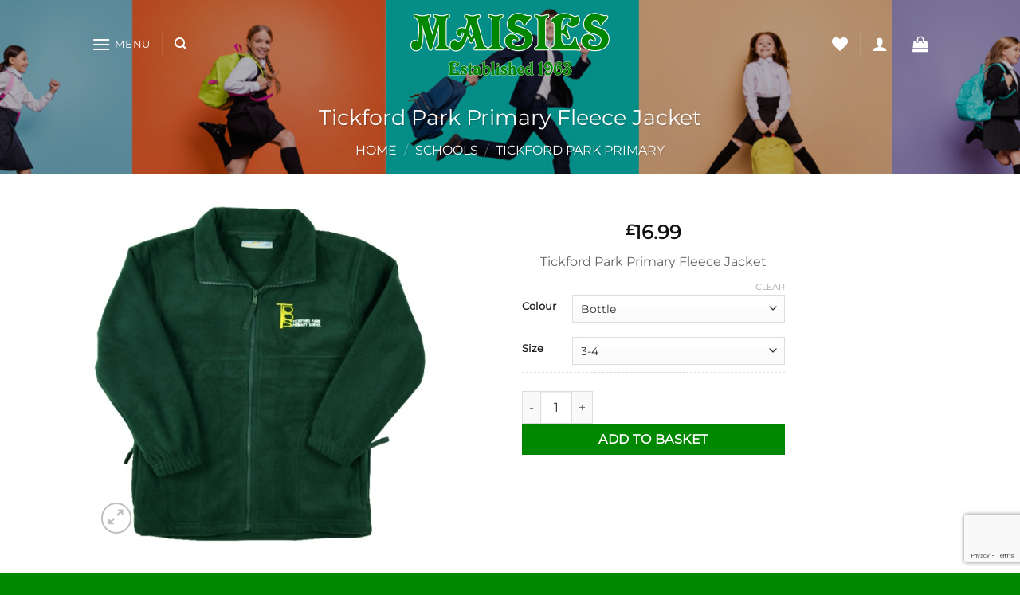

--- FILE ---
content_type: text/html; charset=UTF-8
request_url: https://maisies-superstore.co.uk/product/tickford-park-primary-fleece-jacket/
body_size: 29506
content:
<!DOCTYPE html>
<html lang="en-GB" class="loading-site no-js">
<head>
	<meta charset="UTF-8" />
	<link rel="profile" href="https://gmpg.org/xfn/11" />
	<link rel="pingback" href="https://maisies-superstore.co.uk/xmlrpc.php" />

					<script>document.documentElement.className = document.documentElement.className + ' yes-js js_active js'</script>
			<script>(function(html){html.className = html.className.replace(/\bno-js\b/,'js')})(document.documentElement);</script>
<meta name='robots' content='index, follow, max-image-preview:large, max-snippet:-1, max-video-preview:-1' />
<meta name="viewport" content="width=device-width, initial-scale=1" />
	<!-- This site is optimized with the Yoast SEO plugin v26.7 - https://yoast.com/wordpress/plugins/seo/ -->
	<title>Tickford Park Primary Fleece Jacket - Maisies Schoolwear</title>
	<link rel="canonical" href="https://maisies-superstore.co.uk/product/tickford-park-primary-fleece-jacket/" />
	<meta property="og:locale" content="en_GB" />
	<meta property="og:type" content="article" />
	<meta property="og:title" content="Tickford Park Primary Fleece Jacket - Maisies Schoolwear" />
	<meta property="og:description" content="Tickford Park Primary Fleece Jacket" />
	<meta property="og:url" content="https://maisies-superstore.co.uk/product/tickford-park-primary-fleece-jacket/" />
	<meta property="og:site_name" content="Maisies Schoolwear" />
	<meta property="article:modified_time" content="2025-12-02T13:51:10+00:00" />
	<meta name="twitter:card" content="summary_large_image" />
	<script type="application/ld+json" class="yoast-schema-graph">{"@context":"https://schema.org","@graph":[{"@type":"WebPage","@id":"https://maisies-superstore.co.uk/product/tickford-park-primary-fleece-jacket/","url":"https://maisies-superstore.co.uk/product/tickford-park-primary-fleece-jacket/","name":"Tickford Park Primary Fleece Jacket - Maisies Schoolwear","isPartOf":{"@id":"https://maisies-superstore.co.uk/#website"},"primaryImageOfPage":{"@id":"https://maisies-superstore.co.uk/product/tickford-park-primary-fleece-jacket/#primaryimage"},"image":{"@id":"https://maisies-superstore.co.uk/product/tickford-park-primary-fleece-jacket/#primaryimage"},"thumbnailUrl":"https://maisies-superstore.co.uk/wp-content/uploads/2023/05/EskimoST-761_1.jpg","datePublished":"2022-04-26T19:11:59+00:00","dateModified":"2025-12-02T13:51:10+00:00","breadcrumb":{"@id":"https://maisies-superstore.co.uk/product/tickford-park-primary-fleece-jacket/#breadcrumb"},"inLanguage":"en-GB","potentialAction":[{"@type":"ReadAction","target":["https://maisies-superstore.co.uk/product/tickford-park-primary-fleece-jacket/"]}]},{"@type":"ImageObject","inLanguage":"en-GB","@id":"https://maisies-superstore.co.uk/product/tickford-park-primary-fleece-jacket/#primaryimage","url":"https://maisies-superstore.co.uk/wp-content/uploads/2023/05/EskimoST-761_1.jpg","contentUrl":"https://maisies-superstore.co.uk/wp-content/uploads/2023/05/EskimoST-761_1.jpg","width":700,"height":700,"caption":"Tickford Park Primary Fleece Jacket, Tickford Park Primary"},{"@type":"BreadcrumbList","@id":"https://maisies-superstore.co.uk/product/tickford-park-primary-fleece-jacket/#breadcrumb","itemListElement":[{"@type":"ListItem","position":1,"name":"Home","item":"https://maisies-superstore.co.uk/"},{"@type":"ListItem","position":2,"name":"Shop","item":"https://maisies-superstore.co.uk/shop/"},{"@type":"ListItem","position":3,"name":"Tickford Park Primary Fleece Jacket"}]},{"@type":"WebSite","@id":"https://maisies-superstore.co.uk/#website","url":"https://maisies-superstore.co.uk/","name":"Maisies Schoolwear","description":"Est. 1963","potentialAction":[{"@type":"SearchAction","target":{"@type":"EntryPoint","urlTemplate":"https://maisies-superstore.co.uk/?s={search_term_string}"},"query-input":{"@type":"PropertyValueSpecification","valueRequired":true,"valueName":"search_term_string"}}],"inLanguage":"en-GB"}]}</script>
	<!-- / Yoast SEO plugin. -->


<link rel='prefetch' href='https://maisies-superstore.co.uk/wp-content/themes/flatsome/assets/js/flatsome.js?ver=8e60d746741250b4dd4e' />
<link rel='prefetch' href='https://maisies-superstore.co.uk/wp-content/themes/flatsome/assets/js/chunk.slider.js?ver=3.19.7' />
<link rel='prefetch' href='https://maisies-superstore.co.uk/wp-content/themes/flatsome/assets/js/chunk.popups.js?ver=3.19.7' />
<link rel='prefetch' href='https://maisies-superstore.co.uk/wp-content/themes/flatsome/assets/js/chunk.tooltips.js?ver=3.19.7' />
<link rel='prefetch' href='https://maisies-superstore.co.uk/wp-content/themes/flatsome/assets/js/woocommerce.js?ver=dd6035ce106022a74757' />
<link rel="alternate" type="application/rss+xml" title="Maisies Schoolwear &raquo; Feed" href="https://maisies-superstore.co.uk/feed/" />
<link rel="alternate" title="oEmbed (JSON)" type="application/json+oembed" href="https://maisies-superstore.co.uk/wp-json/oembed/1.0/embed?url=https%3A%2F%2Fmaisies-superstore.co.uk%2Fproduct%2Ftickford-park-primary-fleece-jacket%2F" />
<link rel="alternate" title="oEmbed (XML)" type="text/xml+oembed" href="https://maisies-superstore.co.uk/wp-json/oembed/1.0/embed?url=https%3A%2F%2Fmaisies-superstore.co.uk%2Fproduct%2Ftickford-park-primary-fleece-jacket%2F&#038;format=xml" />
<style id='wp-img-auto-sizes-contain-inline-css' type='text/css'>
img:is([sizes=auto i],[sizes^="auto," i]){contain-intrinsic-size:3000px 1500px}
/*# sourceURL=wp-img-auto-sizes-contain-inline-css */
</style>
<style id='wp-emoji-styles-inline-css' type='text/css'>

	img.wp-smiley, img.emoji {
		display: inline !important;
		border: none !important;
		box-shadow: none !important;
		height: 1em !important;
		width: 1em !important;
		margin: 0 0.07em !important;
		vertical-align: -0.1em !important;
		background: none !important;
		padding: 0 !important;
	}
/*# sourceURL=wp-emoji-styles-inline-css */
</style>
<style id='wp-block-library-inline-css' type='text/css'>
:root{--wp-block-synced-color:#7a00df;--wp-block-synced-color--rgb:122,0,223;--wp-bound-block-color:var(--wp-block-synced-color);--wp-editor-canvas-background:#ddd;--wp-admin-theme-color:#007cba;--wp-admin-theme-color--rgb:0,124,186;--wp-admin-theme-color-darker-10:#006ba1;--wp-admin-theme-color-darker-10--rgb:0,107,160.5;--wp-admin-theme-color-darker-20:#005a87;--wp-admin-theme-color-darker-20--rgb:0,90,135;--wp-admin-border-width-focus:2px}@media (min-resolution:192dpi){:root{--wp-admin-border-width-focus:1.5px}}.wp-element-button{cursor:pointer}:root .has-very-light-gray-background-color{background-color:#eee}:root .has-very-dark-gray-background-color{background-color:#313131}:root .has-very-light-gray-color{color:#eee}:root .has-very-dark-gray-color{color:#313131}:root .has-vivid-green-cyan-to-vivid-cyan-blue-gradient-background{background:linear-gradient(135deg,#00d084,#0693e3)}:root .has-purple-crush-gradient-background{background:linear-gradient(135deg,#34e2e4,#4721fb 50%,#ab1dfe)}:root .has-hazy-dawn-gradient-background{background:linear-gradient(135deg,#faaca8,#dad0ec)}:root .has-subdued-olive-gradient-background{background:linear-gradient(135deg,#fafae1,#67a671)}:root .has-atomic-cream-gradient-background{background:linear-gradient(135deg,#fdd79a,#004a59)}:root .has-nightshade-gradient-background{background:linear-gradient(135deg,#330968,#31cdcf)}:root .has-midnight-gradient-background{background:linear-gradient(135deg,#020381,#2874fc)}:root{--wp--preset--font-size--normal:16px;--wp--preset--font-size--huge:42px}.has-regular-font-size{font-size:1em}.has-larger-font-size{font-size:2.625em}.has-normal-font-size{font-size:var(--wp--preset--font-size--normal)}.has-huge-font-size{font-size:var(--wp--preset--font-size--huge)}.has-text-align-center{text-align:center}.has-text-align-left{text-align:left}.has-text-align-right{text-align:right}.has-fit-text{white-space:nowrap!important}#end-resizable-editor-section{display:none}.aligncenter{clear:both}.items-justified-left{justify-content:flex-start}.items-justified-center{justify-content:center}.items-justified-right{justify-content:flex-end}.items-justified-space-between{justify-content:space-between}.screen-reader-text{border:0;clip-path:inset(50%);height:1px;margin:-1px;overflow:hidden;padding:0;position:absolute;width:1px;word-wrap:normal!important}.screen-reader-text:focus{background-color:#ddd;clip-path:none;color:#444;display:block;font-size:1em;height:auto;left:5px;line-height:normal;padding:15px 23px 14px;text-decoration:none;top:5px;width:auto;z-index:100000}html :where(.has-border-color){border-style:solid}html :where([style*=border-top-color]){border-top-style:solid}html :where([style*=border-right-color]){border-right-style:solid}html :where([style*=border-bottom-color]){border-bottom-style:solid}html :where([style*=border-left-color]){border-left-style:solid}html :where([style*=border-width]){border-style:solid}html :where([style*=border-top-width]){border-top-style:solid}html :where([style*=border-right-width]){border-right-style:solid}html :where([style*=border-bottom-width]){border-bottom-style:solid}html :where([style*=border-left-width]){border-left-style:solid}html :where(img[class*=wp-image-]){height:auto;max-width:100%}:where(figure){margin:0 0 1em}html :where(.is-position-sticky){--wp-admin--admin-bar--position-offset:var(--wp-admin--admin-bar--height,0px)}@media screen and (max-width:600px){html :where(.is-position-sticky){--wp-admin--admin-bar--position-offset:0px}}

/*# sourceURL=wp-block-library-inline-css */
</style><link rel='stylesheet' id='wc-blocks-style-css' href='https://maisies-superstore.co.uk/wp-content/plugins/woocommerce/assets/client/blocks/wc-blocks.css?ver=wc-10.4.3' type='text/css' media='all' />
<link rel='stylesheet' id='jquery-selectBox-css' href='https://maisies-superstore.co.uk/wp-content/plugins/yith-woocommerce-wishlist/assets/css/jquery.selectBox.css?ver=1.2.0' type='text/css' media='all' />
<link rel='stylesheet' id='woocommerce_prettyPhoto_css-css' href='//maisies-superstore.co.uk/wp-content/plugins/woocommerce/assets/css/prettyPhoto.css?ver=3.1.6' type='text/css' media='all' />
<link rel='stylesheet' id='yith-wcwl-main-css' href='https://maisies-superstore.co.uk/wp-content/plugins/yith-woocommerce-wishlist/assets/css/style.css?ver=4.11.0' type='text/css' media='all' />
<style id='yith-wcwl-main-inline-css' type='text/css'>
 :root { --rounded-corners-radius: 16px; --add-to-cart-rounded-corners-radius: 16px; --color-headers-background: #F4F4F4; --feedback-duration: 3s } 
 :root { --rounded-corners-radius: 16px; --add-to-cart-rounded-corners-radius: 16px; --color-headers-background: #F4F4F4; --feedback-duration: 3s } 
 :root { --rounded-corners-radius: 16px; --add-to-cart-rounded-corners-radius: 16px; --color-headers-background: #F4F4F4; --feedback-duration: 3s } 
 :root { --rounded-corners-radius: 16px; --add-to-cart-rounded-corners-radius: 16px; --color-headers-background: #F4F4F4; --feedback-duration: 3s } 
 :root { --rounded-corners-radius: 16px; --add-to-cart-rounded-corners-radius: 16px; --color-headers-background: #F4F4F4; --feedback-duration: 3s } 
 :root { --rounded-corners-radius: 16px; --add-to-cart-rounded-corners-radius: 16px; --color-headers-background: #F4F4F4; --feedback-duration: 3s } 
 :root { --rounded-corners-radius: 16px; --add-to-cart-rounded-corners-radius: 16px; --color-headers-background: #F4F4F4; --feedback-duration: 3s } 
 :root { --rounded-corners-radius: 16px; --add-to-cart-rounded-corners-radius: 16px; --color-headers-background: #F4F4F4; --feedback-duration: 3s } 
 :root { --rounded-corners-radius: 16px; --add-to-cart-rounded-corners-radius: 16px; --color-headers-background: #F4F4F4; --feedback-duration: 3s } 
/*# sourceURL=yith-wcwl-main-inline-css */
</style>
<style id='global-styles-inline-css' type='text/css'>
:root{--wp--preset--aspect-ratio--square: 1;--wp--preset--aspect-ratio--4-3: 4/3;--wp--preset--aspect-ratio--3-4: 3/4;--wp--preset--aspect-ratio--3-2: 3/2;--wp--preset--aspect-ratio--2-3: 2/3;--wp--preset--aspect-ratio--16-9: 16/9;--wp--preset--aspect-ratio--9-16: 9/16;--wp--preset--color--black: #000000;--wp--preset--color--cyan-bluish-gray: #abb8c3;--wp--preset--color--white: #ffffff;--wp--preset--color--pale-pink: #f78da7;--wp--preset--color--vivid-red: #cf2e2e;--wp--preset--color--luminous-vivid-orange: #ff6900;--wp--preset--color--luminous-vivid-amber: #fcb900;--wp--preset--color--light-green-cyan: #7bdcb5;--wp--preset--color--vivid-green-cyan: #00d084;--wp--preset--color--pale-cyan-blue: #8ed1fc;--wp--preset--color--vivid-cyan-blue: #0693e3;--wp--preset--color--vivid-purple: #9b51e0;--wp--preset--color--primary: #008800;--wp--preset--color--secondary: #f8a916;--wp--preset--color--success: #7a9c59;--wp--preset--color--alert: #b20000;--wp--preset--gradient--vivid-cyan-blue-to-vivid-purple: linear-gradient(135deg,rgb(6,147,227) 0%,rgb(155,81,224) 100%);--wp--preset--gradient--light-green-cyan-to-vivid-green-cyan: linear-gradient(135deg,rgb(122,220,180) 0%,rgb(0,208,130) 100%);--wp--preset--gradient--luminous-vivid-amber-to-luminous-vivid-orange: linear-gradient(135deg,rgb(252,185,0) 0%,rgb(255,105,0) 100%);--wp--preset--gradient--luminous-vivid-orange-to-vivid-red: linear-gradient(135deg,rgb(255,105,0) 0%,rgb(207,46,46) 100%);--wp--preset--gradient--very-light-gray-to-cyan-bluish-gray: linear-gradient(135deg,rgb(238,238,238) 0%,rgb(169,184,195) 100%);--wp--preset--gradient--cool-to-warm-spectrum: linear-gradient(135deg,rgb(74,234,220) 0%,rgb(151,120,209) 20%,rgb(207,42,186) 40%,rgb(238,44,130) 60%,rgb(251,105,98) 80%,rgb(254,248,76) 100%);--wp--preset--gradient--blush-light-purple: linear-gradient(135deg,rgb(255,206,236) 0%,rgb(152,150,240) 100%);--wp--preset--gradient--blush-bordeaux: linear-gradient(135deg,rgb(254,205,165) 0%,rgb(254,45,45) 50%,rgb(107,0,62) 100%);--wp--preset--gradient--luminous-dusk: linear-gradient(135deg,rgb(255,203,112) 0%,rgb(199,81,192) 50%,rgb(65,88,208) 100%);--wp--preset--gradient--pale-ocean: linear-gradient(135deg,rgb(255,245,203) 0%,rgb(182,227,212) 50%,rgb(51,167,181) 100%);--wp--preset--gradient--electric-grass: linear-gradient(135deg,rgb(202,248,128) 0%,rgb(113,206,126) 100%);--wp--preset--gradient--midnight: linear-gradient(135deg,rgb(2,3,129) 0%,rgb(40,116,252) 100%);--wp--preset--font-size--small: 13px;--wp--preset--font-size--medium: 20px;--wp--preset--font-size--large: 36px;--wp--preset--font-size--x-large: 42px;--wp--preset--spacing--20: 0.44rem;--wp--preset--spacing--30: 0.67rem;--wp--preset--spacing--40: 1rem;--wp--preset--spacing--50: 1.5rem;--wp--preset--spacing--60: 2.25rem;--wp--preset--spacing--70: 3.38rem;--wp--preset--spacing--80: 5.06rem;--wp--preset--shadow--natural: 6px 6px 9px rgba(0, 0, 0, 0.2);--wp--preset--shadow--deep: 12px 12px 50px rgba(0, 0, 0, 0.4);--wp--preset--shadow--sharp: 6px 6px 0px rgba(0, 0, 0, 0.2);--wp--preset--shadow--outlined: 6px 6px 0px -3px rgb(255, 255, 255), 6px 6px rgb(0, 0, 0);--wp--preset--shadow--crisp: 6px 6px 0px rgb(0, 0, 0);}:where(body) { margin: 0; }.wp-site-blocks > .alignleft { float: left; margin-right: 2em; }.wp-site-blocks > .alignright { float: right; margin-left: 2em; }.wp-site-blocks > .aligncenter { justify-content: center; margin-left: auto; margin-right: auto; }:where(.is-layout-flex){gap: 0.5em;}:where(.is-layout-grid){gap: 0.5em;}.is-layout-flow > .alignleft{float: left;margin-inline-start: 0;margin-inline-end: 2em;}.is-layout-flow > .alignright{float: right;margin-inline-start: 2em;margin-inline-end: 0;}.is-layout-flow > .aligncenter{margin-left: auto !important;margin-right: auto !important;}.is-layout-constrained > .alignleft{float: left;margin-inline-start: 0;margin-inline-end: 2em;}.is-layout-constrained > .alignright{float: right;margin-inline-start: 2em;margin-inline-end: 0;}.is-layout-constrained > .aligncenter{margin-left: auto !important;margin-right: auto !important;}.is-layout-constrained > :where(:not(.alignleft):not(.alignright):not(.alignfull)){margin-left: auto !important;margin-right: auto !important;}body .is-layout-flex{display: flex;}.is-layout-flex{flex-wrap: wrap;align-items: center;}.is-layout-flex > :is(*, div){margin: 0;}body .is-layout-grid{display: grid;}.is-layout-grid > :is(*, div){margin: 0;}body{padding-top: 0px;padding-right: 0px;padding-bottom: 0px;padding-left: 0px;}a:where(:not(.wp-element-button)){text-decoration: none;}:root :where(.wp-element-button, .wp-block-button__link){background-color: #32373c;border-width: 0;color: #fff;font-family: inherit;font-size: inherit;font-style: inherit;font-weight: inherit;letter-spacing: inherit;line-height: inherit;padding-top: calc(0.667em + 2px);padding-right: calc(1.333em + 2px);padding-bottom: calc(0.667em + 2px);padding-left: calc(1.333em + 2px);text-decoration: none;text-transform: inherit;}.has-black-color{color: var(--wp--preset--color--black) !important;}.has-cyan-bluish-gray-color{color: var(--wp--preset--color--cyan-bluish-gray) !important;}.has-white-color{color: var(--wp--preset--color--white) !important;}.has-pale-pink-color{color: var(--wp--preset--color--pale-pink) !important;}.has-vivid-red-color{color: var(--wp--preset--color--vivid-red) !important;}.has-luminous-vivid-orange-color{color: var(--wp--preset--color--luminous-vivid-orange) !important;}.has-luminous-vivid-amber-color{color: var(--wp--preset--color--luminous-vivid-amber) !important;}.has-light-green-cyan-color{color: var(--wp--preset--color--light-green-cyan) !important;}.has-vivid-green-cyan-color{color: var(--wp--preset--color--vivid-green-cyan) !important;}.has-pale-cyan-blue-color{color: var(--wp--preset--color--pale-cyan-blue) !important;}.has-vivid-cyan-blue-color{color: var(--wp--preset--color--vivid-cyan-blue) !important;}.has-vivid-purple-color{color: var(--wp--preset--color--vivid-purple) !important;}.has-primary-color{color: var(--wp--preset--color--primary) !important;}.has-secondary-color{color: var(--wp--preset--color--secondary) !important;}.has-success-color{color: var(--wp--preset--color--success) !important;}.has-alert-color{color: var(--wp--preset--color--alert) !important;}.has-black-background-color{background-color: var(--wp--preset--color--black) !important;}.has-cyan-bluish-gray-background-color{background-color: var(--wp--preset--color--cyan-bluish-gray) !important;}.has-white-background-color{background-color: var(--wp--preset--color--white) !important;}.has-pale-pink-background-color{background-color: var(--wp--preset--color--pale-pink) !important;}.has-vivid-red-background-color{background-color: var(--wp--preset--color--vivid-red) !important;}.has-luminous-vivid-orange-background-color{background-color: var(--wp--preset--color--luminous-vivid-orange) !important;}.has-luminous-vivid-amber-background-color{background-color: var(--wp--preset--color--luminous-vivid-amber) !important;}.has-light-green-cyan-background-color{background-color: var(--wp--preset--color--light-green-cyan) !important;}.has-vivid-green-cyan-background-color{background-color: var(--wp--preset--color--vivid-green-cyan) !important;}.has-pale-cyan-blue-background-color{background-color: var(--wp--preset--color--pale-cyan-blue) !important;}.has-vivid-cyan-blue-background-color{background-color: var(--wp--preset--color--vivid-cyan-blue) !important;}.has-vivid-purple-background-color{background-color: var(--wp--preset--color--vivid-purple) !important;}.has-primary-background-color{background-color: var(--wp--preset--color--primary) !important;}.has-secondary-background-color{background-color: var(--wp--preset--color--secondary) !important;}.has-success-background-color{background-color: var(--wp--preset--color--success) !important;}.has-alert-background-color{background-color: var(--wp--preset--color--alert) !important;}.has-black-border-color{border-color: var(--wp--preset--color--black) !important;}.has-cyan-bluish-gray-border-color{border-color: var(--wp--preset--color--cyan-bluish-gray) !important;}.has-white-border-color{border-color: var(--wp--preset--color--white) !important;}.has-pale-pink-border-color{border-color: var(--wp--preset--color--pale-pink) !important;}.has-vivid-red-border-color{border-color: var(--wp--preset--color--vivid-red) !important;}.has-luminous-vivid-orange-border-color{border-color: var(--wp--preset--color--luminous-vivid-orange) !important;}.has-luminous-vivid-amber-border-color{border-color: var(--wp--preset--color--luminous-vivid-amber) !important;}.has-light-green-cyan-border-color{border-color: var(--wp--preset--color--light-green-cyan) !important;}.has-vivid-green-cyan-border-color{border-color: var(--wp--preset--color--vivid-green-cyan) !important;}.has-pale-cyan-blue-border-color{border-color: var(--wp--preset--color--pale-cyan-blue) !important;}.has-vivid-cyan-blue-border-color{border-color: var(--wp--preset--color--vivid-cyan-blue) !important;}.has-vivid-purple-border-color{border-color: var(--wp--preset--color--vivid-purple) !important;}.has-primary-border-color{border-color: var(--wp--preset--color--primary) !important;}.has-secondary-border-color{border-color: var(--wp--preset--color--secondary) !important;}.has-success-border-color{border-color: var(--wp--preset--color--success) !important;}.has-alert-border-color{border-color: var(--wp--preset--color--alert) !important;}.has-vivid-cyan-blue-to-vivid-purple-gradient-background{background: var(--wp--preset--gradient--vivid-cyan-blue-to-vivid-purple) !important;}.has-light-green-cyan-to-vivid-green-cyan-gradient-background{background: var(--wp--preset--gradient--light-green-cyan-to-vivid-green-cyan) !important;}.has-luminous-vivid-amber-to-luminous-vivid-orange-gradient-background{background: var(--wp--preset--gradient--luminous-vivid-amber-to-luminous-vivid-orange) !important;}.has-luminous-vivid-orange-to-vivid-red-gradient-background{background: var(--wp--preset--gradient--luminous-vivid-orange-to-vivid-red) !important;}.has-very-light-gray-to-cyan-bluish-gray-gradient-background{background: var(--wp--preset--gradient--very-light-gray-to-cyan-bluish-gray) !important;}.has-cool-to-warm-spectrum-gradient-background{background: var(--wp--preset--gradient--cool-to-warm-spectrum) !important;}.has-blush-light-purple-gradient-background{background: var(--wp--preset--gradient--blush-light-purple) !important;}.has-blush-bordeaux-gradient-background{background: var(--wp--preset--gradient--blush-bordeaux) !important;}.has-luminous-dusk-gradient-background{background: var(--wp--preset--gradient--luminous-dusk) !important;}.has-pale-ocean-gradient-background{background: var(--wp--preset--gradient--pale-ocean) !important;}.has-electric-grass-gradient-background{background: var(--wp--preset--gradient--electric-grass) !important;}.has-midnight-gradient-background{background: var(--wp--preset--gradient--midnight) !important;}.has-small-font-size{font-size: var(--wp--preset--font-size--small) !important;}.has-medium-font-size{font-size: var(--wp--preset--font-size--medium) !important;}.has-large-font-size{font-size: var(--wp--preset--font-size--large) !important;}.has-x-large-font-size{font-size: var(--wp--preset--font-size--x-large) !important;}
/*# sourceURL=global-styles-inline-css */
</style>

<link rel='stylesheet' id='contact-form-7-css' href='https://maisies-superstore.co.uk/wp-content/plugins/contact-form-7/includes/css/styles.css?ver=6.1.4' type='text/css' media='all' />
<link rel='stylesheet' id='new_style-css' href='https://maisies-superstore.co.uk/wp-content/plugins/eskimo-personalisation-text/assets/css/style.css?ver=1.0.0' type='text/css' media='all' />
<link rel='stylesheet' id='photoswipe-css' href='https://maisies-superstore.co.uk/wp-content/plugins/woocommerce/assets/css/photoswipe/photoswipe.min.css?ver=10.4.3' type='text/css' media='all' />
<link rel='stylesheet' id='photoswipe-default-skin-css' href='https://maisies-superstore.co.uk/wp-content/plugins/woocommerce/assets/css/photoswipe/default-skin/default-skin.min.css?ver=10.4.3' type='text/css' media='all' />
<style id='woocommerce-inline-inline-css' type='text/css'>
.woocommerce form .form-row .required { visibility: visible; }
/*# sourceURL=woocommerce-inline-inline-css */
</style>
<link rel='stylesheet' id='wc-composite-css-css' href='https://maisies-superstore.co.uk/wp-content/plugins/woocommerce-composite-products/assets/css/frontend/woocommerce.css?ver=10.3.1' type='text/css' media='all' />
<link rel='stylesheet' id='flatsome-woocommerce-wishlist-css' href='https://maisies-superstore.co.uk/wp-content/themes/flatsome/inc/integrations/wc-yith-wishlist/wishlist.css?ver=3.19.7' type='text/css' media='all' />
<link rel='stylesheet' id='wc-cp-checkout-blocks-css' href='https://maisies-superstore.co.uk/wp-content/plugins/woocommerce-composite-products/assets/css/frontend/checkout-blocks.css?ver=10.3.1' type='text/css' media='all' />
<link rel='stylesheet' id='flatsome-main-css' href='https://maisies-superstore.co.uk/wp-content/themes/flatsome/assets/css/flatsome.css?ver=3.19.7' type='text/css' media='all' />
<style id='flatsome-main-inline-css' type='text/css'>
@font-face {
				font-family: "fl-icons";
				font-display: block;
				src: url(https://maisies-superstore.co.uk/wp-content/themes/flatsome/assets/css/icons/fl-icons.eot?v=3.19.7);
				src:
					url(https://maisies-superstore.co.uk/wp-content/themes/flatsome/assets/css/icons/fl-icons.eot#iefix?v=3.19.7) format("embedded-opentype"),
					url(https://maisies-superstore.co.uk/wp-content/themes/flatsome/assets/css/icons/fl-icons.woff2?v=3.19.7) format("woff2"),
					url(https://maisies-superstore.co.uk/wp-content/themes/flatsome/assets/css/icons/fl-icons.ttf?v=3.19.7) format("truetype"),
					url(https://maisies-superstore.co.uk/wp-content/themes/flatsome/assets/css/icons/fl-icons.woff?v=3.19.7) format("woff"),
					url(https://maisies-superstore.co.uk/wp-content/themes/flatsome/assets/css/icons/fl-icons.svg?v=3.19.7#fl-icons) format("svg");
			}
/*# sourceURL=flatsome-main-inline-css */
</style>
<link rel='stylesheet' id='flatsome-shop-css' href='https://maisies-superstore.co.uk/wp-content/themes/flatsome/assets/css/flatsome-shop.css?ver=3.19.7' type='text/css' media='all' />
<link rel='stylesheet' id='flatsome-style-css' href='https://maisies-superstore.co.uk/wp-content/themes/flatsome-child/style.css?ver=3.1' type='text/css' media='all' />
<link rel='stylesheet' id='sib-front-css-css' href='https://maisies-superstore.co.uk/wp-content/plugins/mailin/css/mailin-front.css?ver=2fbf6c078b2167d513af277317b2b29d' type='text/css' media='all' />
<link rel='stylesheet' id='wc-composite-single-css-css' href='https://maisies-superstore.co.uk/wp-content/plugins/woocommerce-composite-products/assets/css/frontend/single-product.css?ver=10.3.1' type='text/css' media='all' />
<script type="text/template" id="tmpl-variation-template">
	<div class="woocommerce-variation-description">{{{ data.variation.variation_description }}}</div>
	<div class="woocommerce-variation-price">{{{ data.variation.price_html }}}</div>
	<div class="woocommerce-variation-availability">{{{ data.variation.availability_html }}}</div>
</script>
<script type="text/template" id="tmpl-unavailable-variation-template">
	<p role="alert">Sorry, this product is unavailable. Please choose a different combination.</p>
</script>
<script type="text/javascript">
            window._nslDOMReady = (function () {
                const executedCallbacks = new Set();
            
                return function (callback) {
                    /**
                    * Third parties might dispatch DOMContentLoaded events, so we need to ensure that we only run our callback once!
                    */
                    if (executedCallbacks.has(callback)) return;
            
                    const wrappedCallback = function () {
                        if (executedCallbacks.has(callback)) return;
                        executedCallbacks.add(callback);
                        callback();
                    };
            
                    if (document.readyState === "complete" || document.readyState === "interactive") {
                        wrappedCallback();
                    } else {
                        document.addEventListener("DOMContentLoaded", wrappedCallback);
                    }
                };
            })();
        </script><script type="text/javascript" src="https://maisies-superstore.co.uk/wp-includes/js/jquery/jquery.min.js?ver=3.7.1" id="jquery-core-js"></script>
<script type="text/javascript" src="https://maisies-superstore.co.uk/wp-includes/js/jquery/jquery-migrate.min.js?ver=3.4.1" id="jquery-migrate-js"></script>
<script type="text/javascript" src="https://maisies-superstore.co.uk/wp-content/plugins/woocommerce/assets/js/jquery-blockui/jquery.blockUI.min.js?ver=2.7.0-wc.10.4.3" id="wc-jquery-blockui-js" data-wp-strategy="defer"></script>
<script type="text/javascript" id="wc-add-to-cart-js-extra">
/* <![CDATA[ */
var wc_add_to_cart_params = {"ajax_url":"/wp-admin/admin-ajax.php","wc_ajax_url":"/?wc-ajax=%%endpoint%%","i18n_view_cart":"View basket","cart_url":"https://maisies-superstore.co.uk/cart/","is_cart":"","cart_redirect_after_add":"no"};
//# sourceURL=wc-add-to-cart-js-extra
/* ]]> */
</script>
<script type="text/javascript" src="https://maisies-superstore.co.uk/wp-content/plugins/woocommerce/assets/js/frontend/add-to-cart.min.js?ver=10.4.3" id="wc-add-to-cart-js" defer="defer" data-wp-strategy="defer"></script>
<script type="text/javascript" src="https://maisies-superstore.co.uk/wp-content/plugins/woocommerce/assets/js/photoswipe/photoswipe.min.js?ver=4.1.1-wc.10.4.3" id="wc-photoswipe-js" defer="defer" data-wp-strategy="defer"></script>
<script type="text/javascript" src="https://maisies-superstore.co.uk/wp-content/plugins/woocommerce/assets/js/photoswipe/photoswipe-ui-default.min.js?ver=4.1.1-wc.10.4.3" id="wc-photoswipe-ui-default-js" defer="defer" data-wp-strategy="defer"></script>
<script type="text/javascript" id="wc-single-product-js-extra">
/* <![CDATA[ */
var wc_single_product_params = {"i18n_required_rating_text":"Please select a rating","i18n_rating_options":["1 of 5 stars","2 of 5 stars","3 of 5 stars","4 of 5 stars","5 of 5 stars"],"i18n_product_gallery_trigger_text":"View full-screen image gallery","review_rating_required":"yes","flexslider":{"rtl":false,"animation":"slide","smoothHeight":true,"directionNav":false,"controlNav":"thumbnails","slideshow":false,"animationSpeed":500,"animationLoop":false,"allowOneSlide":false},"zoom_enabled":"","zoom_options":[],"photoswipe_enabled":"1","photoswipe_options":{"shareEl":false,"closeOnScroll":false,"history":false,"hideAnimationDuration":0,"showAnimationDuration":0},"flexslider_enabled":""};
//# sourceURL=wc-single-product-js-extra
/* ]]> */
</script>
<script type="text/javascript" src="https://maisies-superstore.co.uk/wp-content/plugins/woocommerce/assets/js/frontend/single-product.min.js?ver=10.4.3" id="wc-single-product-js" defer="defer" data-wp-strategy="defer"></script>
<script type="text/javascript" src="https://maisies-superstore.co.uk/wp-content/plugins/woocommerce/assets/js/js-cookie/js.cookie.min.js?ver=2.1.4-wc.10.4.3" id="wc-js-cookie-js" data-wp-strategy="defer"></script>
<script type="text/javascript" id="sib-front-js-js-extra">
/* <![CDATA[ */
var sibErrMsg = {"invalidMail":"Please fill out valid email address","requiredField":"Please fill out required fields","invalidDateFormat":"Please fill out valid date format","invalidSMSFormat":"Please fill out valid phone number"};
var ajax_sib_front_object = {"ajax_url":"https://maisies-superstore.co.uk/wp-admin/admin-ajax.php","ajax_nonce":"ce99a74b67","flag_url":"https://maisies-superstore.co.uk/wp-content/plugins/mailin/img/flags/"};
//# sourceURL=sib-front-js-js-extra
/* ]]> */
</script>
<script type="text/javascript" src="https://maisies-superstore.co.uk/wp-content/plugins/mailin/js/mailin-front.js?ver=1762274894" id="sib-front-js-js"></script>
<script type="text/javascript" src="https://maisies-superstore.co.uk/wp-includes/js/underscore.min.js?ver=1.13.7" id="underscore-js"></script>
<script type="text/javascript" id="wp-util-js-extra">
/* <![CDATA[ */
var _wpUtilSettings = {"ajax":{"url":"/wp-admin/admin-ajax.php"}};
//# sourceURL=wp-util-js-extra
/* ]]> */
</script>
<script type="text/javascript" src="https://maisies-superstore.co.uk/wp-includes/js/wp-util.min.js?ver=2fbf6c078b2167d513af277317b2b29d" id="wp-util-js"></script>
<script type="text/javascript" id="wc-add-to-cart-variation-js-extra">
/* <![CDATA[ */
var wc_add_to_cart_variation_params = {"wc_ajax_url":"/?wc-ajax=%%endpoint%%","i18n_no_matching_variations_text":"Sorry, no products matched your selection. Please choose a different combination.","i18n_make_a_selection_text":"Please select some product options before adding this product to your basket.","i18n_unavailable_text":"Sorry, this product is unavailable. Please choose a different combination.","i18n_reset_alert_text":"Your selection has been reset. Please select some product options before adding this product to your cart."};
//# sourceURL=wc-add-to-cart-variation-js-extra
/* ]]> */
</script>
<script type="text/javascript" src="https://maisies-superstore.co.uk/wp-content/plugins/woocommerce/assets/js/frontend/add-to-cart-variation.min.js?ver=10.4.3" id="wc-add-to-cart-variation-js" defer="defer" data-wp-strategy="defer"></script>
<link rel="https://api.w.org/" href="https://maisies-superstore.co.uk/wp-json/" /><link rel="alternate" title="JSON" type="application/json" href="https://maisies-superstore.co.uk/wp-json/wp/v2/product/22731" />	<noscript><style>.woocommerce-product-gallery{ opacity: 1 !important; }</style></noscript>
	<link rel="icon" href="https://maisies-superstore.co.uk/wp-content/uploads/2022/03/cropped-favicon-32x32.png" sizes="32x32" />
<link rel="icon" href="https://maisies-superstore.co.uk/wp-content/uploads/2022/03/cropped-favicon-192x192.png" sizes="192x192" />
<link rel="apple-touch-icon" href="https://maisies-superstore.co.uk/wp-content/uploads/2022/03/cropped-favicon-180x180.png" />
<meta name="msapplication-TileImage" content="https://maisies-superstore.co.uk/wp-content/uploads/2022/03/cropped-favicon-270x270.png" />
<style id="custom-css" type="text/css">:root {--primary-color: #008800;--fs-color-primary: #008800;--fs-color-secondary: #f8a916;--fs-color-success: #7a9c59;--fs-color-alert: #b20000;--fs-experimental-link-color: #008800;--fs-experimental-link-color-hover: #111;}.tooltipster-base {--tooltip-color: #fff;--tooltip-bg-color: #000;}.off-canvas-right .mfp-content, .off-canvas-left .mfp-content {--drawer-width: 300px;}.off-canvas .mfp-content.off-canvas-cart {--drawer-width: 360px;}.header-main{height: 110px}#logo img{max-height: 110px}#logo{width:250px;}#logo a{max-width:250px;}.header-top{min-height: 30px}.transparent .header-main{height: 110px}.transparent #logo img{max-height: 110px}.has-transparent + .page-title:first-of-type,.has-transparent + #main > .page-title,.has-transparent + #main > div > .page-title,.has-transparent + #main .page-header-wrapper:first-of-type .page-title{padding-top: 110px;}.header.show-on-scroll,.stuck .header-main{height:70px!important}.stuck #logo img{max-height: 70px!important}.header-bg-color {background-color: rgba(22,22,22,0.9)}.header-bottom {background-color: #f1f1f1}.header-main .nav > li > a{line-height: 16px }@media (max-width: 549px) {.header-main{height: 70px}#logo img{max-height: 70px}}body{color: #666666}body{font-size: 100%;}@media screen and (max-width: 549px){body{font-size: 100%;}}body{font-family: Montserrat, sans-serif;}body {font-weight: 400;font-style: normal;}.nav > li > a {font-family: Montserrat, sans-serif;}.mobile-sidebar-levels-2 .nav > li > ul > li > a {font-family: Montserrat, sans-serif;}.nav > li > a,.mobile-sidebar-levels-2 .nav > li > ul > li > a {font-weight: 400;font-style: normal;}h1,h2,h3,h4,h5,h6,.heading-font, .off-canvas-center .nav-sidebar.nav-vertical > li > a{font-family: Montserrat, sans-serif;}h1,h2,h3,h4,h5,h6,.heading-font,.banner h1,.banner h2 {font-weight: 400;font-style: normal;}.alt-font{font-family: "Dancing Script", sans-serif;}.alt-font {font-weight: 400!important;font-style: normal!important;}.header:not(.transparent) .header-nav-main.nav > li > a {color: #ffffff;}.header:not(.transparent) .header-nav-main.nav > li > a:hover,.header:not(.transparent) .header-nav-main.nav > li.active > a,.header:not(.transparent) .header-nav-main.nav > li.current > a,.header:not(.transparent) .header-nav-main.nav > li > a.active,.header:not(.transparent) .header-nav-main.nav > li > a.current{color: #ffffff;}.header-nav-main.nav-line-bottom > li > a:before,.header-nav-main.nav-line-grow > li > a:before,.header-nav-main.nav-line > li > a:before,.header-nav-main.nav-box > li > a:hover,.header-nav-main.nav-box > li.active > a,.header-nav-main.nav-pills > li > a:hover,.header-nav-main.nav-pills > li.active > a{color:#FFF!important;background-color: #ffffff;}.shop-page-title.featured-title .title-overlay{background-color: rgba(10,10,10,0.3);}.shop-page-title.featured-title .title-bg{background-image: url(https://maisies-superstore.co.uk/wp-content/uploads/2022/02/shop-header-bg.jpg);}.shop-page-title.featured-title .title-bg{ background-image: url(https://maisies-superstore.co.uk/wp-content/uploads/2023/05/EskimoST-761_1.jpg)!important;}@media screen and (min-width: 550px){.products .box-vertical .box-image{min-width: 247px!important;width: 247px!important;}}.header-main .social-icons,.header-main .cart-icon strong,.header-main .menu-title,.header-main .header-button > .button.is-outline,.header-main .nav > li > a > i:not(.icon-angle-down){color: #ffffff!important;}.header-main .header-button > .button.is-outline,.header-main .cart-icon strong:after,.header-main .cart-icon strong{border-color: #ffffff!important;}.header-main .header-button > .button:not(.is-outline){background-color: #ffffff!important;}.header-main .current-dropdown .cart-icon strong,.header-main .header-button > .button:hover,.header-main .header-button > .button:hover i,.header-main .header-button > .button:hover span{color:#FFF!important;}.header-main .menu-title:hover,.header-main .social-icons a:hover,.header-main .header-button > .button.is-outline:hover,.header-main .nav > li > a:hover > i:not(.icon-angle-down){color: #ffffff!important;}.header-main .current-dropdown .cart-icon strong,.header-main .header-button > .button:hover{background-color: #ffffff!important;}.header-main .current-dropdown .cart-icon strong:after,.header-main .current-dropdown .cart-icon strong,.header-main .header-button > .button:hover{border-color: #ffffff!important;}.footer-1{background-color: #008800}.footer-2{background-color: #008800}.absolute-footer, html{background-color: #008800}.nav-vertical-fly-out > li + li {border-top-width: 1px; border-top-style: solid;}.label-new.menu-item > a:after{content:"New";}.label-hot.menu-item > a:after{content:"Hot";}.label-sale.menu-item > a:after{content:"Sale";}.label-popular.menu-item > a:after{content:"Popular";}</style><style id="kirki-inline-styles">/* cyrillic-ext */
@font-face {
  font-family: 'Montserrat';
  font-style: normal;
  font-weight: 400;
  font-display: swap;
  src: url(https://maisies-superstore.co.uk/wp-content/fonts/montserrat/JTUHjIg1_i6t8kCHKm4532VJOt5-QNFgpCtr6Hw0aXpsog.woff2) format('woff2');
  unicode-range: U+0460-052F, U+1C80-1C8A, U+20B4, U+2DE0-2DFF, U+A640-A69F, U+FE2E-FE2F;
}
/* cyrillic */
@font-face {
  font-family: 'Montserrat';
  font-style: normal;
  font-weight: 400;
  font-display: swap;
  src: url(https://maisies-superstore.co.uk/wp-content/fonts/montserrat/JTUHjIg1_i6t8kCHKm4532VJOt5-QNFgpCtr6Hw9aXpsog.woff2) format('woff2');
  unicode-range: U+0301, U+0400-045F, U+0490-0491, U+04B0-04B1, U+2116;
}
/* vietnamese */
@font-face {
  font-family: 'Montserrat';
  font-style: normal;
  font-weight: 400;
  font-display: swap;
  src: url(https://maisies-superstore.co.uk/wp-content/fonts/montserrat/JTUHjIg1_i6t8kCHKm4532VJOt5-QNFgpCtr6Hw2aXpsog.woff2) format('woff2');
  unicode-range: U+0102-0103, U+0110-0111, U+0128-0129, U+0168-0169, U+01A0-01A1, U+01AF-01B0, U+0300-0301, U+0303-0304, U+0308-0309, U+0323, U+0329, U+1EA0-1EF9, U+20AB;
}
/* latin-ext */
@font-face {
  font-family: 'Montserrat';
  font-style: normal;
  font-weight: 400;
  font-display: swap;
  src: url(https://maisies-superstore.co.uk/wp-content/fonts/montserrat/JTUHjIg1_i6t8kCHKm4532VJOt5-QNFgpCtr6Hw3aXpsog.woff2) format('woff2');
  unicode-range: U+0100-02BA, U+02BD-02C5, U+02C7-02CC, U+02CE-02D7, U+02DD-02FF, U+0304, U+0308, U+0329, U+1D00-1DBF, U+1E00-1E9F, U+1EF2-1EFF, U+2020, U+20A0-20AB, U+20AD-20C0, U+2113, U+2C60-2C7F, U+A720-A7FF;
}
/* latin */
@font-face {
  font-family: 'Montserrat';
  font-style: normal;
  font-weight: 400;
  font-display: swap;
  src: url(https://maisies-superstore.co.uk/wp-content/fonts/montserrat/JTUHjIg1_i6t8kCHKm4532VJOt5-QNFgpCtr6Hw5aXo.woff2) format('woff2');
  unicode-range: U+0000-00FF, U+0131, U+0152-0153, U+02BB-02BC, U+02C6, U+02DA, U+02DC, U+0304, U+0308, U+0329, U+2000-206F, U+20AC, U+2122, U+2191, U+2193, U+2212, U+2215, U+FEFF, U+FFFD;
}/* vietnamese */
@font-face {
  font-family: 'Dancing Script';
  font-style: normal;
  font-weight: 400;
  font-display: swap;
  src: url(https://maisies-superstore.co.uk/wp-content/fonts/dancing-script/If2cXTr6YS-zF4S-kcSWSVi_sxjsohD9F50Ruu7BMSo3Rep8ltA.woff2) format('woff2');
  unicode-range: U+0102-0103, U+0110-0111, U+0128-0129, U+0168-0169, U+01A0-01A1, U+01AF-01B0, U+0300-0301, U+0303-0304, U+0308-0309, U+0323, U+0329, U+1EA0-1EF9, U+20AB;
}
/* latin-ext */
@font-face {
  font-family: 'Dancing Script';
  font-style: normal;
  font-weight: 400;
  font-display: swap;
  src: url(https://maisies-superstore.co.uk/wp-content/fonts/dancing-script/If2cXTr6YS-zF4S-kcSWSVi_sxjsohD9F50Ruu7BMSo3ROp8ltA.woff2) format('woff2');
  unicode-range: U+0100-02BA, U+02BD-02C5, U+02C7-02CC, U+02CE-02D7, U+02DD-02FF, U+0304, U+0308, U+0329, U+1D00-1DBF, U+1E00-1E9F, U+1EF2-1EFF, U+2020, U+20A0-20AB, U+20AD-20C0, U+2113, U+2C60-2C7F, U+A720-A7FF;
}
/* latin */
@font-face {
  font-family: 'Dancing Script';
  font-style: normal;
  font-weight: 400;
  font-display: swap;
  src: url(https://maisies-superstore.co.uk/wp-content/fonts/dancing-script/If2cXTr6YS-zF4S-kcSWSVi_sxjsohD9F50Ruu7BMSo3Sup8.woff2) format('woff2');
  unicode-range: U+0000-00FF, U+0131, U+0152-0153, U+02BB-02BC, U+02C6, U+02DA, U+02DC, U+0304, U+0308, U+0329, U+2000-206F, U+20AC, U+2122, U+2191, U+2193, U+2212, U+2215, U+FEFF, U+FFFD;
}</style></head>

<body data-rsssl=1 class="wp-singular product-template-default single single-product postid-22731 wp-theme-flatsome wp-child-theme-flatsome-child theme-flatsome woocommerce woocommerce-page woocommerce-no-js lightbox nav-dropdown-has-arrow nav-dropdown-has-shadow nav-dropdown-has-border">


<a class="skip-link screen-reader-text" href="#main">Skip to content</a>

<div id="wrapper">

	
	<header id="header" class="header transparent has-transparent nav-dark toggle-nav-dark has-sticky sticky-jump">
		<div class="header-wrapper">
			<div id="masthead" class="header-main show-logo-center nav-dark">
      <div class="header-inner flex-row container logo-center medium-logo-center" role="navigation">

          <!-- Logo -->
          <div id="logo" class="flex-col logo">
            
<!-- Header logo -->
<a href="https://maisies-superstore.co.uk/" title="Maisies Schoolwear - Est. 1963" rel="home">
		<img width="500" height="158" src="https://maisies-superstore.co.uk/wp-content/uploads/2025/07/Maisies-web-banner-logo.png" class="header_logo header-logo" alt="Maisies Schoolwear"/><img  width="500" height="158" src="https://maisies-superstore.co.uk/wp-content/uploads/2025/07/Maisies-web-banner-logo.png" class="header-logo-dark" alt="Maisies Schoolwear"/></a>
          </div>

          <!-- Mobile Left Elements -->
          <div class="flex-col show-for-medium flex-left">
            <ul class="mobile-nav nav nav-left ">
              <li class="nav-icon has-icon">
  		<a href="#" data-open="#main-menu" data-pos="center" data-bg="main-menu-overlay" data-color="dark" class="is-small" aria-label="Menu" aria-controls="main-menu" aria-expanded="false">

		  <i class="icon-menu" ></i>
		  <span class="menu-title uppercase hide-for-small">Menu</span>		</a>
	</li>
            </ul>
          </div>

          <!-- Left Elements -->
          <div class="flex-col hide-for-medium flex-left
            ">
            <ul class="header-nav header-nav-main nav nav-left  nav-uppercase" >
              <li class="nav-icon has-icon">
  		<a href="#" data-open="#main-menu" data-pos="center" data-bg="main-menu-overlay" data-color="dark" class="is-small" aria-label="Menu" aria-controls="main-menu" aria-expanded="false">

		  <i class="icon-menu" ></i>
		  <span class="menu-title uppercase hide-for-small">Menu</span>		</a>
	</li>
<li class="header-divider"></li><li class="header-search header-search-dropdown has-icon has-dropdown menu-item-has-children">
		<a href="#" aria-label="Search" class="is-small"><i class="icon-search" ></i></a>
		<ul class="nav-dropdown nav-dropdown-default">
	 	<li class="header-search-form search-form html relative has-icon">
	<div class="header-search-form-wrapper">
		<div class="searchform-wrapper ux-search-box relative is-normal"><form role="search" method="get" class="searchform" action="https://maisies-superstore.co.uk/">
	<div class="flex-row relative">
						<div class="flex-col flex-grow">
			<label class="screen-reader-text" for="woocommerce-product-search-field-0">Search for:</label>
			<input type="search" id="woocommerce-product-search-field-0" class="search-field mb-0" placeholder="Search&hellip;" value="" name="s" />
			<input type="hidden" name="post_type" value="product" />
					</div>
		<div class="flex-col">
			<button type="submit" value="Search" class="ux-search-submit submit-button secondary button  icon mb-0" aria-label="Submit">
				<i class="icon-search" ></i>			</button>
		</div>
	</div>
	<div class="live-search-results text-left z-top"></div>
</form>
</div>	</div>
</li>
	</ul>
</li>
            </ul>
          </div>

          <!-- Right Elements -->
          <div class="flex-col hide-for-medium flex-right">
            <ul class="header-nav header-nav-main nav nav-right  nav-uppercase">
              <li class="header-wishlist-icon">
			<a href="https://maisies-superstore.co.uk/wishlist/" class="wishlist-link" title="Wishlist" aria-label="Wishlist" >
										<i class="wishlist-icon icon-heart" ></i>
					</a>
	</li>
<li class="header-divider"></li>
<li class="account-item has-icon" >

	<a href="https://maisies-superstore.co.uk/my-account/" class="nav-top-link nav-top-not-logged-in is-small is-small" title="Login" aria-label="Login" data-open="#login-form-popup" >
		<i class="icon-user" ></i>	</a>




</li>
<li class="header-divider"></li><li class="cart-item has-icon">

<a href="https://maisies-superstore.co.uk/cart/" class="header-cart-link is-small off-canvas-toggle nav-top-link" title="Basket" data-open="#cart-popup" data-class="off-canvas-cart" data-pos="right" >


    <i class="icon-shopping-bag"
    data-icon-label="0">
  </i>
  </a>



  <!-- Cart Sidebar Popup -->
  <div id="cart-popup" class="mfp-hide">
  <div class="cart-popup-inner inner-padding cart-popup-inner--sticky">
      <div class="cart-popup-title text-center">
          <span class="heading-font uppercase">Basket</span>
          <div class="is-divider"></div>
      </div>
	  <div class="widget_shopping_cart">
		  <div class="widget_shopping_cart_content">
			  

	<div class="ux-mini-cart-empty flex flex-row-col text-center pt pb">
				<div class="ux-mini-cart-empty-icon">
			<svg xmlns="http://www.w3.org/2000/svg" viewBox="0 0 17 19" style="opacity:.1;height:80px;">
				<path d="M8.5 0C6.7 0 5.3 1.2 5.3 2.7v2H2.1c-.3 0-.6.3-.7.7L0 18.2c0 .4.2.8.6.8h15.7c.4 0 .7-.3.7-.7v-.1L15.6 5.4c0-.3-.3-.6-.7-.6h-3.2v-2c0-1.6-1.4-2.8-3.2-2.8zM6.7 2.7c0-.8.8-1.4 1.8-1.4s1.8.6 1.8 1.4v2H6.7v-2zm7.5 3.4 1.3 11.5h-14L2.8 6.1h2.5v1.4c0 .4.3.7.7.7.4 0 .7-.3.7-.7V6.1h3.5v1.4c0 .4.3.7.7.7s.7-.3.7-.7V6.1h2.6z" fill-rule="evenodd" clip-rule="evenodd" fill="currentColor"></path>
			</svg>
		</div>
				<p class="woocommerce-mini-cart__empty-message empty">No products in the basket.</p>
					<p class="return-to-shop">
				<a class="button primary wc-backward" href="https://maisies-superstore.co.uk/shop/">
					Return to shop				</a>
			</p>
				</div>


		  </div>
	  </div>
            <div class="payment-icons inline-block"><img src="https://maisies-superstore.co.uk/wp-content/uploads/2025/06/payment-logos_new.jpg" alt="bg_image"/></div>  </div>
  </div>

</li>
            </ul>
          </div>

          <!-- Mobile Right Elements -->
          <div class="flex-col show-for-medium flex-right">
            <ul class="mobile-nav nav nav-right ">
              <li class="header-wishlist-icon has-icon">
		<a href="https://maisies-superstore.co.uk/wishlist/" class="wishlist-link" title="Wishlist" aria-label="Wishlist" >
		<i class="wishlist-icon icon-heart" ></i>
	</a>
	</li>

<li class="account-item has-icon">
		<a href="https://maisies-superstore.co.uk/my-account/" class="account-link-mobile is-small" title="My account" aria-label="My account" >
		<i class="icon-user" ></i>	</a>
	</li>
<li class="cart-item has-icon">


		<a href="https://maisies-superstore.co.uk/cart/" class="header-cart-link is-small off-canvas-toggle nav-top-link" title="Basket" data-open="#cart-popup" data-class="off-canvas-cart" data-pos="right" >

    <i class="icon-shopping-bag"
    data-icon-label="0">
  </i>
  </a>

</li>
            </ul>
          </div>

      </div>

            <div class="container"><div class="top-divider full-width"></div></div>
      </div>

<div class="header-bg-container fill"><div class="header-bg-image fill"></div><div class="header-bg-color fill"></div></div>		</div>
	</header>

	<div class="shop-page-title product-page-title dark  featured-title page-title ">

	<div class="page-title-bg fill">
		<div class="title-bg fill bg-fill" data-parallax-fade="true" data-parallax="-2" data-parallax-background data-parallax-container=".page-title"></div>
		<div class="title-overlay fill"></div>
	</div>

	<div class="page-title-inner flex-row container medium-flex-wrap flex-has-center">
	  <div class="flex-col">
	 	 &nbsp;
	  </div>
	  <div class="flex-col flex-center text-center">
	  	  	<h1 class="product-title product_title entry-title">Tickford Park Primary Fleece Jacket</h1><div class="is-medium">
	<nav class="woocommerce-breadcrumb breadcrumbs uppercase"><a href="https://maisies-superstore.co.uk">Home</a> <span class="divider">&#47;</span> <a href="https://maisies-superstore.co.uk/product-category/schools/">Schools</a> <span class="divider">&#47;</span> <a href="https://maisies-superstore.co.uk/product-category/schools/schools-tickford-park-primary/">Tickford Park Primary</a></nav></div>
	  </div>
	  <div class="flex-col flex-right nav-right text-right medium-text-center">
	  	  	 	  </div>
	</div>
</div>

	<main id="main" class="">

	<div class="shop-container">

		
			<div class="container">
	<div class="woocommerce-notices-wrapper"></div></div>
<div id="product-22731" class="product type-product post-22731 status-publish first instock product_cat-schools-tickford-park-primary has-post-thumbnail taxable shipping-taxable purchasable product-type-variable has-default-attributes">
	<div class="product-container">

<div class="product-main">
	<div class="row content-row mb-0">

		<div class="product-gallery col large-6">
						<div class="row row-small">
<div class="col large-10">

<div class="woocommerce-product-gallery woocommerce-product-gallery--with-images woocommerce-product-gallery--columns-4 images relative mb-half has-hover" data-columns="4">

  <div class="badge-container is-larger absolute left top z-1">

</div>

  <div class="image-tools absolute top show-on-hover right z-3">
    		<div class="wishlist-icon">
			<button class="wishlist-button button is-outline circle icon" aria-label="Wishlist">
				<i class="icon-heart" ></i>			</button>
			<div class="wishlist-popup dark">
				
<div
	class="yith-wcwl-add-to-wishlist add-to-wishlist-22731 yith-wcwl-add-to-wishlist--link-style yith-wcwl-add-to-wishlist--single wishlist-fragment on-first-load"
	data-fragment-ref="22731"
	data-fragment-options="{&quot;base_url&quot;:&quot;&quot;,&quot;product_id&quot;:22731,&quot;parent_product_id&quot;:0,&quot;product_type&quot;:&quot;variable&quot;,&quot;is_single&quot;:true,&quot;in_default_wishlist&quot;:false,&quot;show_view&quot;:true,&quot;browse_wishlist_text&quot;:&quot;Browse wishlist&quot;,&quot;already_in_wishslist_text&quot;:&quot;The product is already in your wishlist!&quot;,&quot;product_added_text&quot;:&quot;Product added!&quot;,&quot;available_multi_wishlist&quot;:false,&quot;disable_wishlist&quot;:false,&quot;show_count&quot;:false,&quot;ajax_loading&quot;:false,&quot;loop_position&quot;:&quot;after_add_to_cart&quot;,&quot;item&quot;:&quot;add_to_wishlist&quot;}"
>
			
			<!-- ADD TO WISHLIST -->
			
<div class="yith-wcwl-add-button">
		<a
		href="?add_to_wishlist=22731&#038;_wpnonce=63a0a84f40"
		class="add_to_wishlist single_add_to_wishlist"
		data-product-id="22731"
		data-product-type="variable"
		data-original-product-id="0"
		data-title="Add to wishlist"
		rel="nofollow"
	>
		<svg id="yith-wcwl-icon-heart-outline" class="yith-wcwl-icon-svg" fill="none" stroke-width="1.5" stroke="currentColor" viewBox="0 0 24 24" xmlns="http://www.w3.org/2000/svg">
  <path stroke-linecap="round" stroke-linejoin="round" d="M21 8.25c0-2.485-2.099-4.5-4.688-4.5-1.935 0-3.597 1.126-4.312 2.733-.715-1.607-2.377-2.733-4.313-2.733C5.1 3.75 3 5.765 3 8.25c0 7.22 9 12 9 12s9-4.78 9-12Z"></path>
</svg>		<span>Add to wishlist</span>
	</a>
</div>

			<!-- COUNT TEXT -->
			
			</div>
			</div>
		</div>
		  </div>

  <div class="woocommerce-product-gallery__wrapper product-gallery-slider slider slider-nav-small mb-0"
        data-flickity-options='{
                "cellAlign": "center",
                "wrapAround": true,
                "autoPlay": false,
                "prevNextButtons":true,
                "adaptiveHeight": true,
                "imagesLoaded": true,
                "lazyLoad": 1,
                "dragThreshold" : 15,
                "pageDots": false,
                "rightToLeft": false       }'>
    <div data-thumb="https://maisies-superstore.co.uk/wp-content/uploads/2023/05/EskimoST-761_1-100x100.jpg" data-thumb-alt="Tickford Park Primary Fleece Jacket, Tickford Park Primary" class="woocommerce-product-gallery__image slide first"><a href="https://maisies-superstore.co.uk/wp-content/uploads/2023/05/EskimoST-761_1.jpg"><img width="510" height="510" src="https://maisies-superstore.co.uk/wp-content/uploads/2023/05/EskimoST-761_1-510x510.jpg" class="wp-post-image ux-skip-lazy" alt="Tickford Park Primary Fleece Jacket, Tickford Park Primary" data-caption="" data-src="https://maisies-superstore.co.uk/wp-content/uploads/2023/05/EskimoST-761_1.jpg" data-large_image="https://maisies-superstore.co.uk/wp-content/uploads/2023/05/EskimoST-761_1.jpg" data-large_image_width="700" data-large_image_height="700" decoding="async" fetchpriority="high" srcset="https://maisies-superstore.co.uk/wp-content/uploads/2023/05/EskimoST-761_1-510x510.jpg 510w, https://maisies-superstore.co.uk/wp-content/uploads/2023/05/EskimoST-761_1-247x247.jpg 247w, https://maisies-superstore.co.uk/wp-content/uploads/2023/05/EskimoST-761_1-100x100.jpg 100w, https://maisies-superstore.co.uk/wp-content/uploads/2023/05/EskimoST-761_1-280x280.jpg 280w, https://maisies-superstore.co.uk/wp-content/uploads/2023/05/EskimoST-761_1-768x768.jpg 768w" sizes="(max-width: 510px) 100vw, 510px" /></a></div>  </div>

  <div class="image-tools absolute bottom left z-3">
        <a href="#product-zoom" class="zoom-button button is-outline circle icon tooltip hide-for-small" title="Zoom">
      <i class="icon-expand" ></i>    </a>
   </div>
</div>
</div>

</div>
					</div>
		<div class="product-info summary col-fit col entry-summary product-summary text-center">
			<div class="price-wrapper">
	<p class="price product-page-price ">
  <span class="woocommerce-Price-amount amount"><bdi><span class="woocommerce-Price-currencySymbol">&pound;</span>16.99</bdi></span></p>
</div>
<div class="product-short-description">
	<p>Tickford Park Primary Fleece Jacket</p>
</div>
 
<form class="variations_form cart" action="https://maisies-superstore.co.uk/product/tickford-park-primary-fleece-jacket/" method="post" enctype='multipart/form-data' data-product_id="22731" data-product_variations="[{&quot;attributes&quot;:{&quot;attribute_colour&quot;:&quot;Bottle&quot;,&quot;attribute_size&quot;:&quot;3-4&quot;},&quot;availability_html&quot;:&quot;&quot;,&quot;backorders_allowed&quot;:false,&quot;dimensions&quot;:{&quot;length&quot;:&quot;&quot;,&quot;width&quot;:&quot;&quot;,&quot;height&quot;:&quot;&quot;},&quot;dimensions_html&quot;:&quot;N\/A&quot;,&quot;display_price&quot;:16.989999999999998436805981327779591083526611328125,&quot;display_regular_price&quot;:16.989999999999998436805981327779591083526611328125,&quot;image&quot;:{&quot;title&quot;:&quot;EskimoST-761_1.jpg&quot;,&quot;caption&quot;:&quot;&quot;,&quot;url&quot;:&quot;https:\/\/maisies-superstore.co.uk\/wp-content\/uploads\/2023\/05\/EskimoST-761_1.jpg&quot;,&quot;alt&quot;:&quot;Tickford Park Primary Fleece Jacket, Tickford Park Primary&quot;,&quot;src&quot;:&quot;https:\/\/maisies-superstore.co.uk\/wp-content\/uploads\/2023\/05\/EskimoST-761_1-510x510.jpg&quot;,&quot;srcset&quot;:&quot;https:\/\/maisies-superstore.co.uk\/wp-content\/uploads\/2023\/05\/EskimoST-761_1-510x510.jpg 510w, https:\/\/maisies-superstore.co.uk\/wp-content\/uploads\/2023\/05\/EskimoST-761_1-247x247.jpg 247w, https:\/\/maisies-superstore.co.uk\/wp-content\/uploads\/2023\/05\/EskimoST-761_1-100x100.jpg 100w, https:\/\/maisies-superstore.co.uk\/wp-content\/uploads\/2023\/05\/EskimoST-761_1-280x280.jpg 280w, https:\/\/maisies-superstore.co.uk\/wp-content\/uploads\/2023\/05\/EskimoST-761_1-768x768.jpg 768w&quot;,&quot;sizes&quot;:&quot;(max-width: 510px) 100vw, 510px&quot;,&quot;full_src&quot;:&quot;https:\/\/maisies-superstore.co.uk\/wp-content\/uploads\/2023\/05\/EskimoST-761_1.jpg&quot;,&quot;full_src_w&quot;:700,&quot;full_src_h&quot;:700,&quot;gallery_thumbnail_src&quot;:&quot;https:\/\/maisies-superstore.co.uk\/wp-content\/uploads\/2023\/05\/EskimoST-761_1-100x100.jpg&quot;,&quot;gallery_thumbnail_src_w&quot;:100,&quot;gallery_thumbnail_src_h&quot;:100,&quot;thumb_src&quot;:&quot;https:\/\/maisies-superstore.co.uk\/wp-content\/uploads\/2023\/05\/EskimoST-761_1-247x247.jpg&quot;,&quot;thumb_src_w&quot;:247,&quot;thumb_src_h&quot;:247,&quot;src_w&quot;:510,&quot;src_h&quot;:510},&quot;image_id&quot;:67033,&quot;is_downloadable&quot;:false,&quot;is_in_stock&quot;:true,&quot;is_purchasable&quot;:true,&quot;is_sold_individually&quot;:&quot;no&quot;,&quot;is_virtual&quot;:false,&quot;max_qty&quot;:&quot;&quot;,&quot;min_qty&quot;:1,&quot;price_html&quot;:&quot;&quot;,&quot;sku&quot;:&quot;00006888&quot;,&quot;variation_description&quot;:&quot;&quot;,&quot;variation_id&quot;:22767,&quot;variation_is_active&quot;:true,&quot;variation_is_visible&quot;:true,&quot;weight&quot;:&quot;1&quot;,&quot;weight_html&quot;:&quot;1 kg&quot;},{&quot;attributes&quot;:{&quot;attribute_colour&quot;:&quot;Bottle&quot;,&quot;attribute_size&quot;:&quot;5-6&quot;},&quot;availability_html&quot;:&quot;&quot;,&quot;backorders_allowed&quot;:false,&quot;dimensions&quot;:{&quot;length&quot;:&quot;&quot;,&quot;width&quot;:&quot;&quot;,&quot;height&quot;:&quot;&quot;},&quot;dimensions_html&quot;:&quot;N\/A&quot;,&quot;display_price&quot;:16.989999999999998436805981327779591083526611328125,&quot;display_regular_price&quot;:16.989999999999998436805981327779591083526611328125,&quot;image&quot;:{&quot;title&quot;:&quot;EskimoST-761_1.jpg&quot;,&quot;caption&quot;:&quot;&quot;,&quot;url&quot;:&quot;https:\/\/maisies-superstore.co.uk\/wp-content\/uploads\/2023\/05\/EskimoST-761_1.jpg&quot;,&quot;alt&quot;:&quot;Tickford Park Primary Fleece Jacket, Tickford Park Primary&quot;,&quot;src&quot;:&quot;https:\/\/maisies-superstore.co.uk\/wp-content\/uploads\/2023\/05\/EskimoST-761_1-510x510.jpg&quot;,&quot;srcset&quot;:&quot;https:\/\/maisies-superstore.co.uk\/wp-content\/uploads\/2023\/05\/EskimoST-761_1-510x510.jpg 510w, https:\/\/maisies-superstore.co.uk\/wp-content\/uploads\/2023\/05\/EskimoST-761_1-247x247.jpg 247w, https:\/\/maisies-superstore.co.uk\/wp-content\/uploads\/2023\/05\/EskimoST-761_1-100x100.jpg 100w, https:\/\/maisies-superstore.co.uk\/wp-content\/uploads\/2023\/05\/EskimoST-761_1-280x280.jpg 280w, https:\/\/maisies-superstore.co.uk\/wp-content\/uploads\/2023\/05\/EskimoST-761_1-768x768.jpg 768w&quot;,&quot;sizes&quot;:&quot;(max-width: 510px) 100vw, 510px&quot;,&quot;full_src&quot;:&quot;https:\/\/maisies-superstore.co.uk\/wp-content\/uploads\/2023\/05\/EskimoST-761_1.jpg&quot;,&quot;full_src_w&quot;:700,&quot;full_src_h&quot;:700,&quot;gallery_thumbnail_src&quot;:&quot;https:\/\/maisies-superstore.co.uk\/wp-content\/uploads\/2023\/05\/EskimoST-761_1-100x100.jpg&quot;,&quot;gallery_thumbnail_src_w&quot;:100,&quot;gallery_thumbnail_src_h&quot;:100,&quot;thumb_src&quot;:&quot;https:\/\/maisies-superstore.co.uk\/wp-content\/uploads\/2023\/05\/EskimoST-761_1-247x247.jpg&quot;,&quot;thumb_src_w&quot;:247,&quot;thumb_src_h&quot;:247,&quot;src_w&quot;:510,&quot;src_h&quot;:510},&quot;image_id&quot;:67033,&quot;is_downloadable&quot;:false,&quot;is_in_stock&quot;:true,&quot;is_purchasable&quot;:true,&quot;is_sold_individually&quot;:&quot;no&quot;,&quot;is_virtual&quot;:false,&quot;max_qty&quot;:&quot;&quot;,&quot;min_qty&quot;:1,&quot;price_html&quot;:&quot;&quot;,&quot;sku&quot;:&quot;00006889&quot;,&quot;variation_description&quot;:&quot;&quot;,&quot;variation_id&quot;:22768,&quot;variation_is_active&quot;:true,&quot;variation_is_visible&quot;:true,&quot;weight&quot;:&quot;1&quot;,&quot;weight_html&quot;:&quot;1 kg&quot;},{&quot;attributes&quot;:{&quot;attribute_colour&quot;:&quot;Bottle&quot;,&quot;attribute_size&quot;:&quot;7-8&quot;},&quot;availability_html&quot;:&quot;&quot;,&quot;backorders_allowed&quot;:false,&quot;dimensions&quot;:{&quot;length&quot;:&quot;&quot;,&quot;width&quot;:&quot;&quot;,&quot;height&quot;:&quot;&quot;},&quot;dimensions_html&quot;:&quot;N\/A&quot;,&quot;display_price&quot;:16.989999999999998436805981327779591083526611328125,&quot;display_regular_price&quot;:16.989999999999998436805981327779591083526611328125,&quot;image&quot;:{&quot;title&quot;:&quot;EskimoST-761_1.jpg&quot;,&quot;caption&quot;:&quot;&quot;,&quot;url&quot;:&quot;https:\/\/maisies-superstore.co.uk\/wp-content\/uploads\/2023\/05\/EskimoST-761_1.jpg&quot;,&quot;alt&quot;:&quot;Tickford Park Primary Fleece Jacket, Tickford Park Primary&quot;,&quot;src&quot;:&quot;https:\/\/maisies-superstore.co.uk\/wp-content\/uploads\/2023\/05\/EskimoST-761_1-510x510.jpg&quot;,&quot;srcset&quot;:&quot;https:\/\/maisies-superstore.co.uk\/wp-content\/uploads\/2023\/05\/EskimoST-761_1-510x510.jpg 510w, https:\/\/maisies-superstore.co.uk\/wp-content\/uploads\/2023\/05\/EskimoST-761_1-247x247.jpg 247w, https:\/\/maisies-superstore.co.uk\/wp-content\/uploads\/2023\/05\/EskimoST-761_1-100x100.jpg 100w, https:\/\/maisies-superstore.co.uk\/wp-content\/uploads\/2023\/05\/EskimoST-761_1-280x280.jpg 280w, https:\/\/maisies-superstore.co.uk\/wp-content\/uploads\/2023\/05\/EskimoST-761_1-768x768.jpg 768w&quot;,&quot;sizes&quot;:&quot;(max-width: 510px) 100vw, 510px&quot;,&quot;full_src&quot;:&quot;https:\/\/maisies-superstore.co.uk\/wp-content\/uploads\/2023\/05\/EskimoST-761_1.jpg&quot;,&quot;full_src_w&quot;:700,&quot;full_src_h&quot;:700,&quot;gallery_thumbnail_src&quot;:&quot;https:\/\/maisies-superstore.co.uk\/wp-content\/uploads\/2023\/05\/EskimoST-761_1-100x100.jpg&quot;,&quot;gallery_thumbnail_src_w&quot;:100,&quot;gallery_thumbnail_src_h&quot;:100,&quot;thumb_src&quot;:&quot;https:\/\/maisies-superstore.co.uk\/wp-content\/uploads\/2023\/05\/EskimoST-761_1-247x247.jpg&quot;,&quot;thumb_src_w&quot;:247,&quot;thumb_src_h&quot;:247,&quot;src_w&quot;:510,&quot;src_h&quot;:510},&quot;image_id&quot;:67033,&quot;is_downloadable&quot;:false,&quot;is_in_stock&quot;:true,&quot;is_purchasable&quot;:true,&quot;is_sold_individually&quot;:&quot;no&quot;,&quot;is_virtual&quot;:false,&quot;max_qty&quot;:&quot;&quot;,&quot;min_qty&quot;:1,&quot;price_html&quot;:&quot;&quot;,&quot;sku&quot;:&quot;00006890&quot;,&quot;variation_description&quot;:&quot;&quot;,&quot;variation_id&quot;:22769,&quot;variation_is_active&quot;:true,&quot;variation_is_visible&quot;:true,&quot;weight&quot;:&quot;1&quot;,&quot;weight_html&quot;:&quot;1 kg&quot;},{&quot;attributes&quot;:{&quot;attribute_colour&quot;:&quot;Bottle&quot;,&quot;attribute_size&quot;:&quot;9-10&quot;},&quot;availability_html&quot;:&quot;&quot;,&quot;backorders_allowed&quot;:false,&quot;dimensions&quot;:{&quot;length&quot;:&quot;&quot;,&quot;width&quot;:&quot;&quot;,&quot;height&quot;:&quot;&quot;},&quot;dimensions_html&quot;:&quot;N\/A&quot;,&quot;display_price&quot;:16.989999999999998436805981327779591083526611328125,&quot;display_regular_price&quot;:16.989999999999998436805981327779591083526611328125,&quot;image&quot;:{&quot;title&quot;:&quot;EskimoST-761_1.jpg&quot;,&quot;caption&quot;:&quot;&quot;,&quot;url&quot;:&quot;https:\/\/maisies-superstore.co.uk\/wp-content\/uploads\/2023\/05\/EskimoST-761_1.jpg&quot;,&quot;alt&quot;:&quot;Tickford Park Primary Fleece Jacket, Tickford Park Primary&quot;,&quot;src&quot;:&quot;https:\/\/maisies-superstore.co.uk\/wp-content\/uploads\/2023\/05\/EskimoST-761_1-510x510.jpg&quot;,&quot;srcset&quot;:&quot;https:\/\/maisies-superstore.co.uk\/wp-content\/uploads\/2023\/05\/EskimoST-761_1-510x510.jpg 510w, https:\/\/maisies-superstore.co.uk\/wp-content\/uploads\/2023\/05\/EskimoST-761_1-247x247.jpg 247w, https:\/\/maisies-superstore.co.uk\/wp-content\/uploads\/2023\/05\/EskimoST-761_1-100x100.jpg 100w, https:\/\/maisies-superstore.co.uk\/wp-content\/uploads\/2023\/05\/EskimoST-761_1-280x280.jpg 280w, https:\/\/maisies-superstore.co.uk\/wp-content\/uploads\/2023\/05\/EskimoST-761_1-768x768.jpg 768w&quot;,&quot;sizes&quot;:&quot;(max-width: 510px) 100vw, 510px&quot;,&quot;full_src&quot;:&quot;https:\/\/maisies-superstore.co.uk\/wp-content\/uploads\/2023\/05\/EskimoST-761_1.jpg&quot;,&quot;full_src_w&quot;:700,&quot;full_src_h&quot;:700,&quot;gallery_thumbnail_src&quot;:&quot;https:\/\/maisies-superstore.co.uk\/wp-content\/uploads\/2023\/05\/EskimoST-761_1-100x100.jpg&quot;,&quot;gallery_thumbnail_src_w&quot;:100,&quot;gallery_thumbnail_src_h&quot;:100,&quot;thumb_src&quot;:&quot;https:\/\/maisies-superstore.co.uk\/wp-content\/uploads\/2023\/05\/EskimoST-761_1-247x247.jpg&quot;,&quot;thumb_src_w&quot;:247,&quot;thumb_src_h&quot;:247,&quot;src_w&quot;:510,&quot;src_h&quot;:510},&quot;image_id&quot;:67033,&quot;is_downloadable&quot;:false,&quot;is_in_stock&quot;:true,&quot;is_purchasable&quot;:true,&quot;is_sold_individually&quot;:&quot;no&quot;,&quot;is_virtual&quot;:false,&quot;max_qty&quot;:&quot;&quot;,&quot;min_qty&quot;:1,&quot;price_html&quot;:&quot;&quot;,&quot;sku&quot;:&quot;00006891&quot;,&quot;variation_description&quot;:&quot;&quot;,&quot;variation_id&quot;:22770,&quot;variation_is_active&quot;:true,&quot;variation_is_visible&quot;:true,&quot;weight&quot;:&quot;1&quot;,&quot;weight_html&quot;:&quot;1 kg&quot;},{&quot;attributes&quot;:{&quot;attribute_colour&quot;:&quot;Bottle&quot;,&quot;attribute_size&quot;:&quot;11-12&quot;},&quot;availability_html&quot;:&quot;&quot;,&quot;backorders_allowed&quot;:false,&quot;dimensions&quot;:{&quot;length&quot;:&quot;&quot;,&quot;width&quot;:&quot;&quot;,&quot;height&quot;:&quot;&quot;},&quot;dimensions_html&quot;:&quot;N\/A&quot;,&quot;display_price&quot;:16.989999999999998436805981327779591083526611328125,&quot;display_regular_price&quot;:16.989999999999998436805981327779591083526611328125,&quot;image&quot;:{&quot;title&quot;:&quot;EskimoST-761_1.jpg&quot;,&quot;caption&quot;:&quot;&quot;,&quot;url&quot;:&quot;https:\/\/maisies-superstore.co.uk\/wp-content\/uploads\/2023\/05\/EskimoST-761_1.jpg&quot;,&quot;alt&quot;:&quot;Tickford Park Primary Fleece Jacket, Tickford Park Primary&quot;,&quot;src&quot;:&quot;https:\/\/maisies-superstore.co.uk\/wp-content\/uploads\/2023\/05\/EskimoST-761_1-510x510.jpg&quot;,&quot;srcset&quot;:&quot;https:\/\/maisies-superstore.co.uk\/wp-content\/uploads\/2023\/05\/EskimoST-761_1-510x510.jpg 510w, https:\/\/maisies-superstore.co.uk\/wp-content\/uploads\/2023\/05\/EskimoST-761_1-247x247.jpg 247w, https:\/\/maisies-superstore.co.uk\/wp-content\/uploads\/2023\/05\/EskimoST-761_1-100x100.jpg 100w, https:\/\/maisies-superstore.co.uk\/wp-content\/uploads\/2023\/05\/EskimoST-761_1-280x280.jpg 280w, https:\/\/maisies-superstore.co.uk\/wp-content\/uploads\/2023\/05\/EskimoST-761_1-768x768.jpg 768w&quot;,&quot;sizes&quot;:&quot;(max-width: 510px) 100vw, 510px&quot;,&quot;full_src&quot;:&quot;https:\/\/maisies-superstore.co.uk\/wp-content\/uploads\/2023\/05\/EskimoST-761_1.jpg&quot;,&quot;full_src_w&quot;:700,&quot;full_src_h&quot;:700,&quot;gallery_thumbnail_src&quot;:&quot;https:\/\/maisies-superstore.co.uk\/wp-content\/uploads\/2023\/05\/EskimoST-761_1-100x100.jpg&quot;,&quot;gallery_thumbnail_src_w&quot;:100,&quot;gallery_thumbnail_src_h&quot;:100,&quot;thumb_src&quot;:&quot;https:\/\/maisies-superstore.co.uk\/wp-content\/uploads\/2023\/05\/EskimoST-761_1-247x247.jpg&quot;,&quot;thumb_src_w&quot;:247,&quot;thumb_src_h&quot;:247,&quot;src_w&quot;:510,&quot;src_h&quot;:510},&quot;image_id&quot;:67033,&quot;is_downloadable&quot;:false,&quot;is_in_stock&quot;:true,&quot;is_purchasable&quot;:true,&quot;is_sold_individually&quot;:&quot;no&quot;,&quot;is_virtual&quot;:false,&quot;max_qty&quot;:&quot;&quot;,&quot;min_qty&quot;:1,&quot;price_html&quot;:&quot;&quot;,&quot;sku&quot;:&quot;00006892&quot;,&quot;variation_description&quot;:&quot;&quot;,&quot;variation_id&quot;:22771,&quot;variation_is_active&quot;:true,&quot;variation_is_visible&quot;:true,&quot;weight&quot;:&quot;1&quot;,&quot;weight_html&quot;:&quot;1 kg&quot;}]">
	
			<table class="variations" cellspacing="0" role="presentation">
			<tbody>
									<tr>
						<th class="label"><label for="colour">Colour</label></th>
						<td class="value">
							<select id="colour" class="" name="attribute_colour" data-attribute_name="attribute_colour" data-show_option_none="yes"><option value="">Choose an option</option><option value="Bottle"  selected='selected'>Bottle</option></select>						</td>
					</tr>
									<tr>
						<th class="label"><label for="size">Size</label></th>
						<td class="value">
							<select id="size" class="" name="attribute_size" data-attribute_name="attribute_size" data-show_option_none="yes"><option value="">Choose an option</option><option value="3-4"  selected='selected'>3-4</option><option value="5-6" >5-6</option><option value="7-8" >7-8</option><option value="9-10" >9-10</option><option value="11-12" >11-12</option></select><a class="reset_variations" href="#" aria-label="Clear options">Clear</a>						</td>
					</tr>
							</tbody>
		</table>
		<div class="reset_variations_alert screen-reader-text" role="alert" aria-live="polite" aria-relevant="all"></div>
		
		<div class="single_variation_wrap">
			<div class="woocommerce-variation single_variation" role="alert" aria-relevant="additions"></div><div class="woocommerce-variation-add-to-cart variations_button">
	
		<div class="ux-quantity quantity buttons_added">
		<input type="button" value="-" class="ux-quantity__button ux-quantity__button--minus button minus is-form">				<label class="screen-reader-text" for="quantity_69713639a7184">Tickford Park Primary Fleece Jacket quantity</label>
		<input
			type="number"
						id="quantity_69713639a7184"
			class="input-text qty text"
			name="quantity"
			value="1"
			aria-label="Product quantity"
						min="1"
			max=""
							step="1"
				placeholder=""
				inputmode="numeric"
				autocomplete="off"
					/>
				<input type="button" value="+" class="ux-quantity__button ux-quantity__button--plus button plus is-form">	</div>
	
	<button type="submit" class="single_add_to_cart_button button alt">Add to basket</button>

	
	<input type="hidden" name="add-to-cart" value="22731" />
	<input type="hidden" name="product_id" value="22731" />
	<input type="hidden" name="variation_id" class="variation_id" value="0" />
</div>
		</div>
	
	</form>

<div id="ppcp-recaptcha-v2-container" style="margin:20px 0;"></div>
		</div>


		<div id="product-sidebar" class="col large-2 hide-for-medium product-sidebar-small">
					</div>

	</div>
</div>

<div class="product-footer">
	<div class="container">
		
	<div class="woocommerce-tabs wc-tabs-wrapper container tabbed-content">
		<ul class="tabs wc-tabs product-tabs small-nav-collapse nav nav-uppercase nav-line nav-center" role="tablist">
							<li class="description_tab active" id="tab-title-description" role="presentation">
					<a href="#tab-description" role="tab" aria-selected="true" aria-controls="tab-description">
						Description					</a>
				</li>
											<li class="additional_information_tab " id="tab-title-additional_information" role="presentation">
					<a href="#tab-additional_information" role="tab" aria-selected="false" aria-controls="tab-additional_information" tabindex="-1">
						Additional information					</a>
				</li>
									</ul>
		<div class="tab-panels">
							<div class="woocommerce-Tabs-panel woocommerce-Tabs-panel--description panel entry-content active" id="tab-description" role="tabpanel" aria-labelledby="tab-title-description">
										

<p><DIV>Childrens fleece jacket with Tickford Park Primary school logo. Full zip fastening with fully elasticated draw cord around the hem. Two front slanting pockets with zip fastening, elasticated cuffs.</DIV></p>
<ul>
<li>100% Polyester</li>
<li>Colour Bottle green</li>
</ul>
				</div>
											<div class="woocommerce-Tabs-panel woocommerce-Tabs-panel--additional_information panel entry-content " id="tab-additional_information" role="tabpanel" aria-labelledby="tab-title-additional_information">
										

<table class="woocommerce-product-attributes shop_attributes" aria-label="Product Details">
			<tr class="woocommerce-product-attributes-item woocommerce-product-attributes-item--weight">
			<th class="woocommerce-product-attributes-item__label" scope="row">Weight</th>
			<td class="woocommerce-product-attributes-item__value">N/A</td>
		</tr>
			<tr class="woocommerce-product-attributes-item woocommerce-product-attributes-item--attribute_colour">
			<th class="woocommerce-product-attributes-item__label" scope="row">Colour</th>
			<td class="woocommerce-product-attributes-item__value"><p>Bottle</p>
</td>
		</tr>
			<tr class="woocommerce-product-attributes-item woocommerce-product-attributes-item--attribute_size">
			<th class="woocommerce-product-attributes-item__label" scope="row">Size</th>
			<td class="woocommerce-product-attributes-item__value"><p>3-4, 5-6, 7-8, 9-10, 11-12</p>
</td>
		</tr>
	</table>
				</div>
							
					</div>
	</div>


	<div class="related related-products-wrapper product-section">

					<h3 class="product-section-title container-width product-section-title-related pt-half pb-half uppercase">
				Related products			</h3>
		

	
  
    <div class="row large-columns-4 medium-columns-3 small-columns-2 row-small slider row-slider slider-nav-reveal slider-nav-push"  data-flickity-options='{&quot;imagesLoaded&quot;: true, &quot;groupCells&quot;: &quot;100%&quot;, &quot;dragThreshold&quot; : 5, &quot;cellAlign&quot;: &quot;left&quot;,&quot;wrapAround&quot;: true,&quot;prevNextButtons&quot;: true,&quot;percentPosition&quot;: true,&quot;pageDots&quot;: false, &quot;rightToLeft&quot;: false, &quot;autoPlay&quot; : false}' >

  
		<div class="product-small col has-hover product type-product post-74946 status-publish instock product_cat-schools-abbeys-primary product_cat-schools-ashbrook product_cat-schools-bradwell-village product_cat-schools-brooklands-farm-primary product_cat-schools-brooksward product_cat-plain-items-girls-trousers-skirts product_cat-schools-broughton-fields-primary product_cat-schools-bushfield product_cat-schools-caroline-haslett-primary product_cat-schools-castlethorpe-first product_cat-schools-cedars-primary product_cat-schools-christ-the-sower product_cat-schools-cosgrove-primary product_cat-schools-fairfields-primary product_cat-schools-falconhurst product_cat-schools-giffard-park-primary product_cat-schools-glastonbury-thorn product_cat-schools-great-horwood-c-e-school product_cat-schools-great-linford-primary product_cat-schools-greenleys-first product_cat-schools-greenleys-junior product_cat-schools-hanslope-primary product_cat-schools-haversham-village product_cat-schools-heelands-school product_cat-schools-high-ash-c-e-primary product_cat-schools-jubilee-wood-primary product_cat-schools-long-meadow product_cat-schools-oakgrove-primary product_cat-schools-old-stratford-primary product_cat-schools-oldbrook-first-school product_cat-schools-olney-infant-academy product_cat-schools-olney-middle-school product_cat-schools-oxley-park-academy product_cat-schools-portfields-primary product_cat-schools-priory-common-first-school product_cat-schools-romans-field-school product_cat-schools-russell-street-school product_cat-schools-sheringotn-c-e-school product_cat-schools-slated-row-school product_cat-schools-st-mary-st-giles-c-e-primary product_cat-schools-st-marys-wavendon-primary product_cat-schools-steeple-claydon-school product_cat-schools-the-redway-school product_cat-schools-the-walnuts-school product_cat-schools-tickford-park-primary product_cat-schools-two-mile-ash-school product_cat-schools-wavendon-gate-school product_cat-schools-whaddon-c-of-e-primary-school product_cat-schools-white-spire-school product_cat-schools-whitehouse-primary product_cat-schools-wood-end-infant-pre-school product_cat-schools-wyvern-school has-post-thumbnail taxable shipping-taxable purchasable product-type-variable has-default-attributes">
	<div class="col-inner">
	
<div class="badge-container absolute left top z-1">

</div>
	<div class="product-small box ">
		<div class="box-image">
			<div class="image-fade_in_back">
				<a href="https://maisies-superstore.co.uk/product/inno-box-pleat-skirt-grey/" aria-label="Inno Box Pleat Skirt Grey">
					<img width="247" height="247" src="https://maisies-superstore.co.uk/wp-content/uploads/2024/02/EskimoST-16055_1-247x247.jpg" class="attachment-woocommerce_thumbnail size-woocommerce_thumbnail" alt="Inno Box Pleat Skirt Grey, Bradwell Village, Olney Infant Academy, Brooklands Farm Primary, Caroline Haslett Primary, Brooksward, Whaddon C of E Primary School, Broughton Fields Primary, Bushfield, Castlethorpe First, Cedars Primary, Christ The Sower, Cosgrove Primary, Giffard Park Primary, Fairfields Primary, Falconhurst, Glastonbury Thorn, Great Linford Primary, Greenleys First, Greenleys Junior, Hanslope Primary, Haversham Village, Heelands School, Holmwood School &amp; Nursery, Jubilee Wood Primary, Kents Hill Park Pirmary, Long Meadow, Oakgrove Primary, Oldbrook First School, Olney Middle School, Oxley Park Academy, Portfields Primary, Priory Common First School, Romans Field School, Russell Street School, Sherington C.E School, Slated Row School, St Mary &amp; St Giles C.E Primary, St Marys Wavendon Primary, Steeple Claydon School, The Redway School, The Woodlands School, Tickford Park Primary, Two Mile Ash School, Abbeys Primary, Wavendon Gate School, White Spire School, Whitehouse Primary, Wood End Infant &amp; Pre School, Wyvern School, Girls Trousers &amp; Skirts" decoding="async" srcset="https://maisies-superstore.co.uk/wp-content/uploads/2024/02/EskimoST-16055_1-247x247.jpg 247w, https://maisies-superstore.co.uk/wp-content/uploads/2024/02/EskimoST-16055_1-510x510.jpg 510w, https://maisies-superstore.co.uk/wp-content/uploads/2024/02/EskimoST-16055_1-100x100.jpg 100w, https://maisies-superstore.co.uk/wp-content/uploads/2024/02/EskimoST-16055_1-280x280.jpg 280w, https://maisies-superstore.co.uk/wp-content/uploads/2024/02/EskimoST-16055_1-768x768.jpg 768w" sizes="(max-width: 247px) 100vw, 247px" />				</a>
			</div>
			<div class="image-tools is-small top right show-on-hover">
						<div class="wishlist-icon">
			<button class="wishlist-button button is-outline circle icon" aria-label="Wishlist">
				<i class="icon-heart" ></i>			</button>
			<div class="wishlist-popup dark">
				
<div
	class="yith-wcwl-add-to-wishlist add-to-wishlist-74946 yith-wcwl-add-to-wishlist--link-style wishlist-fragment on-first-load"
	data-fragment-ref="74946"
	data-fragment-options="{&quot;base_url&quot;:&quot;&quot;,&quot;product_id&quot;:74946,&quot;parent_product_id&quot;:0,&quot;product_type&quot;:&quot;variable&quot;,&quot;is_single&quot;:false,&quot;in_default_wishlist&quot;:false,&quot;show_view&quot;:false,&quot;browse_wishlist_text&quot;:&quot;Browse wishlist&quot;,&quot;already_in_wishslist_text&quot;:&quot;The product is already in your wishlist!&quot;,&quot;product_added_text&quot;:&quot;Product added!&quot;,&quot;available_multi_wishlist&quot;:false,&quot;disable_wishlist&quot;:false,&quot;show_count&quot;:false,&quot;ajax_loading&quot;:false,&quot;loop_position&quot;:&quot;after_add_to_cart&quot;,&quot;item&quot;:&quot;add_to_wishlist&quot;}"
>
			
			<!-- ADD TO WISHLIST -->
			
<div class="yith-wcwl-add-button">
		<a
		href="?add_to_wishlist=74946&#038;_wpnonce=63a0a84f40"
		class="add_to_wishlist single_add_to_wishlist"
		data-product-id="74946"
		data-product-type="variable"
		data-original-product-id="0"
		data-title="Add to wishlist"
		rel="nofollow"
	>
		<svg id="yith-wcwl-icon-heart-outline" class="yith-wcwl-icon-svg" fill="none" stroke-width="1.5" stroke="currentColor" viewBox="0 0 24 24" xmlns="http://www.w3.org/2000/svg">
  <path stroke-linecap="round" stroke-linejoin="round" d="M21 8.25c0-2.485-2.099-4.5-4.688-4.5-1.935 0-3.597 1.126-4.312 2.733-.715-1.607-2.377-2.733-4.313-2.733C5.1 3.75 3 5.765 3 8.25c0 7.22 9 12 9 12s9-4.78 9-12Z"></path>
</svg>		<span>Add to wishlist</span>
	</a>
</div>

			<!-- COUNT TEXT -->
			
			</div>
			</div>
		</div>
					</div>
			<div class="image-tools is-small hide-for-small bottom left show-on-hover">
							</div>
			<div class="image-tools grid-tools text-center hide-for-small bottom hover-slide-in show-on-hover">
				  <a class="quick-view" data-prod="74946" href="#quick-view">Quick View</a>			</div>
					</div>

		<div class="box-text box-text-products">
			<div class="title-wrapper"><p class="name product-title woocommerce-loop-product__title"><a href="https://maisies-superstore.co.uk/product/inno-box-pleat-skirt-grey/" class="woocommerce-LoopProduct-link woocommerce-loop-product__link">Inno Box Pleat Skirt Grey</a></p></div><div class="price-wrapper">
	<span class="price"><span class="woocommerce-Price-amount amount"><bdi><span class="woocommerce-Price-currencySymbol">&pound;</span>8.50</bdi></span></span>
</div>		</div>
	</div>
		</div>
</div><div class="product-small col has-hover product type-product post-75650 status-publish instock product_cat-plain-items-cardigans-jumpers product_cat-schools-tickford-park-primary product_cat-schools-wood-end-infant-pre-school has-post-thumbnail taxable shipping-taxable purchasable product-type-variable has-default-attributes">
	<div class="col-inner">
	
<div class="badge-container absolute left top z-1">

</div>
	<div class="product-small box ">
		<div class="box-image">
			<div class="image-fade_in_back">
				<a href="https://maisies-superstore.co.uk/product/maisies-crew-neck-sweatshirt-dark-wine/" aria-label="Maisies Crew Neck Sweatshirt Dark Wine">
					<img width="247" height="247" src="https://maisies-superstore.co.uk/wp-content/uploads/2024/02/EskimoST-16232_1-247x247.jpg" class="attachment-woocommerce_thumbnail size-woocommerce_thumbnail" alt="Maisies Crew Neck Sweatshirt Dark Wine, Cardigans &amp; Jumpers" decoding="async" srcset="https://maisies-superstore.co.uk/wp-content/uploads/2024/02/EskimoST-16232_1-247x247.jpg 247w, https://maisies-superstore.co.uk/wp-content/uploads/2024/02/EskimoST-16232_1-510x510.jpg 510w, https://maisies-superstore.co.uk/wp-content/uploads/2024/02/EskimoST-16232_1-100x100.jpg 100w, https://maisies-superstore.co.uk/wp-content/uploads/2024/02/EskimoST-16232_1-280x280.jpg 280w, https://maisies-superstore.co.uk/wp-content/uploads/2024/02/EskimoST-16232_1-768x768.jpg 768w" sizes="(max-width: 247px) 100vw, 247px" />				</a>
			</div>
			<div class="image-tools is-small top right show-on-hover">
						<div class="wishlist-icon">
			<button class="wishlist-button button is-outline circle icon" aria-label="Wishlist">
				<i class="icon-heart" ></i>			</button>
			<div class="wishlist-popup dark">
				
<div
	class="yith-wcwl-add-to-wishlist add-to-wishlist-75650 yith-wcwl-add-to-wishlist--link-style wishlist-fragment on-first-load"
	data-fragment-ref="75650"
	data-fragment-options="{&quot;base_url&quot;:&quot;&quot;,&quot;product_id&quot;:75650,&quot;parent_product_id&quot;:0,&quot;product_type&quot;:&quot;variable&quot;,&quot;is_single&quot;:false,&quot;in_default_wishlist&quot;:false,&quot;show_view&quot;:false,&quot;browse_wishlist_text&quot;:&quot;Browse wishlist&quot;,&quot;already_in_wishslist_text&quot;:&quot;The product is already in your wishlist!&quot;,&quot;product_added_text&quot;:&quot;Product added!&quot;,&quot;available_multi_wishlist&quot;:false,&quot;disable_wishlist&quot;:false,&quot;show_count&quot;:false,&quot;ajax_loading&quot;:false,&quot;loop_position&quot;:&quot;after_add_to_cart&quot;,&quot;item&quot;:&quot;add_to_wishlist&quot;}"
>
			
			<!-- ADD TO WISHLIST -->
			
<div class="yith-wcwl-add-button">
		<a
		href="?add_to_wishlist=75650&#038;_wpnonce=63a0a84f40"
		class="add_to_wishlist single_add_to_wishlist"
		data-product-id="75650"
		data-product-type="variable"
		data-original-product-id="0"
		data-title="Add to wishlist"
		rel="nofollow"
	>
		<svg id="yith-wcwl-icon-heart-outline" class="yith-wcwl-icon-svg" fill="none" stroke-width="1.5" stroke="currentColor" viewBox="0 0 24 24" xmlns="http://www.w3.org/2000/svg">
  <path stroke-linecap="round" stroke-linejoin="round" d="M21 8.25c0-2.485-2.099-4.5-4.688-4.5-1.935 0-3.597 1.126-4.312 2.733-.715-1.607-2.377-2.733-4.313-2.733C5.1 3.75 3 5.765 3 8.25c0 7.22 9 12 9 12s9-4.78 9-12Z"></path>
</svg>		<span>Add to wishlist</span>
	</a>
</div>

			<!-- COUNT TEXT -->
			
			</div>
			</div>
		</div>
					</div>
			<div class="image-tools is-small hide-for-small bottom left show-on-hover">
							</div>
			<div class="image-tools grid-tools text-center hide-for-small bottom hover-slide-in show-on-hover">
				  <a class="quick-view" data-prod="75650" href="#quick-view">Quick View</a>			</div>
					</div>

		<div class="box-text box-text-products">
			<div class="title-wrapper"><p class="name product-title woocommerce-loop-product__title"><a href="https://maisies-superstore.co.uk/product/maisies-crew-neck-sweatshirt-dark-wine/" class="woocommerce-LoopProduct-link woocommerce-loop-product__link">Maisies Crew Neck Sweatshirt Dark Wine</a></p></div><div class="price-wrapper">
	<span class="price"><span class="woocommerce-Price-amount amount" aria-hidden="true"><bdi><span class="woocommerce-Price-currencySymbol">&pound;</span>7.99</bdi></span> <span aria-hidden="true">&ndash;</span> <span class="woocommerce-Price-amount amount" aria-hidden="true"><bdi><span class="woocommerce-Price-currencySymbol">&pound;</span>14.99</bdi></span><span class="screen-reader-text">Price range: &pound;7.99 through &pound;14.99</span></span>
</div>		</div>
	</div>
		</div>
</div><div class="product-small col has-hover product type-product post-75652 status-publish last instock product_cat-plain-items-cardigans-jumpers product_cat-schools-tickford-park-primary has-post-thumbnail taxable shipping-taxable purchasable product-type-variable has-default-attributes">
	<div class="col-inner">
	
<div class="badge-container absolute left top z-1">

</div>
	<div class="product-small box ">
		<div class="box-image">
			<div class="image-fade_in_back">
				<a href="https://maisies-superstore.co.uk/product/maisies-crew-neck-sweatshirt-forest-green/" aria-label="Maisies Crew Neck Sweatshirt Forest Green">
					<img width="247" height="247" src="https://maisies-superstore.co.uk/wp-content/uploads/2024/03/EskimoST-16228_1-247x247.jpg" class="attachment-woocommerce_thumbnail size-woocommerce_thumbnail" alt="Maisies Crew Neck Sweatshirt Forest Green, Cardigans &amp; Jumpers" decoding="async" loading="lazy" srcset="https://maisies-superstore.co.uk/wp-content/uploads/2024/03/EskimoST-16228_1-247x247.jpg 247w, https://maisies-superstore.co.uk/wp-content/uploads/2024/03/EskimoST-16228_1-510x510.jpg 510w, https://maisies-superstore.co.uk/wp-content/uploads/2024/03/EskimoST-16228_1-100x100.jpg 100w, https://maisies-superstore.co.uk/wp-content/uploads/2024/03/EskimoST-16228_1-280x280.jpg 280w, https://maisies-superstore.co.uk/wp-content/uploads/2024/03/EskimoST-16228_1-768x768.jpg 768w" sizes="auto, (max-width: 247px) 100vw, 247px" />				</a>
			</div>
			<div class="image-tools is-small top right show-on-hover">
						<div class="wishlist-icon">
			<button class="wishlist-button button is-outline circle icon" aria-label="Wishlist">
				<i class="icon-heart" ></i>			</button>
			<div class="wishlist-popup dark">
				
<div
	class="yith-wcwl-add-to-wishlist add-to-wishlist-75652 yith-wcwl-add-to-wishlist--link-style wishlist-fragment on-first-load"
	data-fragment-ref="75652"
	data-fragment-options="{&quot;base_url&quot;:&quot;&quot;,&quot;product_id&quot;:75652,&quot;parent_product_id&quot;:0,&quot;product_type&quot;:&quot;variable&quot;,&quot;is_single&quot;:false,&quot;in_default_wishlist&quot;:false,&quot;show_view&quot;:false,&quot;browse_wishlist_text&quot;:&quot;Browse wishlist&quot;,&quot;already_in_wishslist_text&quot;:&quot;The product is already in your wishlist!&quot;,&quot;product_added_text&quot;:&quot;Product added!&quot;,&quot;available_multi_wishlist&quot;:false,&quot;disable_wishlist&quot;:false,&quot;show_count&quot;:false,&quot;ajax_loading&quot;:false,&quot;loop_position&quot;:&quot;after_add_to_cart&quot;,&quot;item&quot;:&quot;add_to_wishlist&quot;}"
>
			
			<!-- ADD TO WISHLIST -->
			
<div class="yith-wcwl-add-button">
		<a
		href="?add_to_wishlist=75652&#038;_wpnonce=63a0a84f40"
		class="add_to_wishlist single_add_to_wishlist"
		data-product-id="75652"
		data-product-type="variable"
		data-original-product-id="0"
		data-title="Add to wishlist"
		rel="nofollow"
	>
		<svg id="yith-wcwl-icon-heart-outline" class="yith-wcwl-icon-svg" fill="none" stroke-width="1.5" stroke="currentColor" viewBox="0 0 24 24" xmlns="http://www.w3.org/2000/svg">
  <path stroke-linecap="round" stroke-linejoin="round" d="M21 8.25c0-2.485-2.099-4.5-4.688-4.5-1.935 0-3.597 1.126-4.312 2.733-.715-1.607-2.377-2.733-4.313-2.733C5.1 3.75 3 5.765 3 8.25c0 7.22 9 12 9 12s9-4.78 9-12Z"></path>
</svg>		<span>Add to wishlist</span>
	</a>
</div>

			<!-- COUNT TEXT -->
			
			</div>
			</div>
		</div>
					</div>
			<div class="image-tools is-small hide-for-small bottom left show-on-hover">
							</div>
			<div class="image-tools grid-tools text-center hide-for-small bottom hover-slide-in show-on-hover">
				  <a class="quick-view" data-prod="75652" href="#quick-view">Quick View</a>			</div>
					</div>

		<div class="box-text box-text-products">
			<div class="title-wrapper"><p class="name product-title woocommerce-loop-product__title"><a href="https://maisies-superstore.co.uk/product/maisies-crew-neck-sweatshirt-forest-green/" class="woocommerce-LoopProduct-link woocommerce-loop-product__link">Maisies Crew Neck Sweatshirt Forest Green</a></p></div><div class="price-wrapper">
	<span class="price"><span class="woocommerce-Price-amount amount" aria-hidden="true"><bdi><span class="woocommerce-Price-currencySymbol">&pound;</span>7.99</bdi></span> <span aria-hidden="true">&ndash;</span> <span class="woocommerce-Price-amount amount" aria-hidden="true"><bdi><span class="woocommerce-Price-currencySymbol">&pound;</span>14.99</bdi></span><span class="screen-reader-text">Price range: &pound;7.99 through &pound;14.99</span></span>
</div>		</div>
	</div>
		</div>
</div><div class="product-small col has-hover product type-product post-75656 status-publish first instock product_cat-plain-items-cardigans-jumpers product_cat-schools-tickford-park-primary product_cat-schools-wood-end-infant-pre-school has-post-thumbnail taxable shipping-taxable purchasable product-type-variable has-default-attributes">
	<div class="col-inner">
	
<div class="badge-container absolute left top z-1">

</div>
	<div class="product-small box ">
		<div class="box-image">
			<div class="image-fade_in_back">
				<a href="https://maisies-superstore.co.uk/product/maisies-cardigan-dark-wine/" aria-label="Maisies Cardigan Dark Wine">
					<img width="247" height="247" src="https://maisies-superstore.co.uk/wp-content/uploads/2024/02/EskimoST-16235_1-247x247.jpg" class="attachment-woocommerce_thumbnail size-woocommerce_thumbnail" alt="Maisies Cardigan Dark Wine, Cardigans &amp; Jumpers" decoding="async" loading="lazy" srcset="https://maisies-superstore.co.uk/wp-content/uploads/2024/02/EskimoST-16235_1-247x247.jpg 247w, https://maisies-superstore.co.uk/wp-content/uploads/2024/02/EskimoST-16235_1-510x510.jpg 510w, https://maisies-superstore.co.uk/wp-content/uploads/2024/02/EskimoST-16235_1-100x100.jpg 100w, https://maisies-superstore.co.uk/wp-content/uploads/2024/02/EskimoST-16235_1-280x280.jpg 280w, https://maisies-superstore.co.uk/wp-content/uploads/2024/02/EskimoST-16235_1-768x768.jpg 768w" sizes="auto, (max-width: 247px) 100vw, 247px" />				</a>
			</div>
			<div class="image-tools is-small top right show-on-hover">
						<div class="wishlist-icon">
			<button class="wishlist-button button is-outline circle icon" aria-label="Wishlist">
				<i class="icon-heart" ></i>			</button>
			<div class="wishlist-popup dark">
				
<div
	class="yith-wcwl-add-to-wishlist add-to-wishlist-75656 yith-wcwl-add-to-wishlist--link-style wishlist-fragment on-first-load"
	data-fragment-ref="75656"
	data-fragment-options="{&quot;base_url&quot;:&quot;&quot;,&quot;product_id&quot;:75656,&quot;parent_product_id&quot;:0,&quot;product_type&quot;:&quot;variable&quot;,&quot;is_single&quot;:false,&quot;in_default_wishlist&quot;:false,&quot;show_view&quot;:false,&quot;browse_wishlist_text&quot;:&quot;Browse wishlist&quot;,&quot;already_in_wishslist_text&quot;:&quot;The product is already in your wishlist!&quot;,&quot;product_added_text&quot;:&quot;Product added!&quot;,&quot;available_multi_wishlist&quot;:false,&quot;disable_wishlist&quot;:false,&quot;show_count&quot;:false,&quot;ajax_loading&quot;:false,&quot;loop_position&quot;:&quot;after_add_to_cart&quot;,&quot;item&quot;:&quot;add_to_wishlist&quot;}"
>
			
			<!-- ADD TO WISHLIST -->
			
<div class="yith-wcwl-add-button">
		<a
		href="?add_to_wishlist=75656&#038;_wpnonce=63a0a84f40"
		class="add_to_wishlist single_add_to_wishlist"
		data-product-id="75656"
		data-product-type="variable"
		data-original-product-id="0"
		data-title="Add to wishlist"
		rel="nofollow"
	>
		<svg id="yith-wcwl-icon-heart-outline" class="yith-wcwl-icon-svg" fill="none" stroke-width="1.5" stroke="currentColor" viewBox="0 0 24 24" xmlns="http://www.w3.org/2000/svg">
  <path stroke-linecap="round" stroke-linejoin="round" d="M21 8.25c0-2.485-2.099-4.5-4.688-4.5-1.935 0-3.597 1.126-4.312 2.733-.715-1.607-2.377-2.733-4.313-2.733C5.1 3.75 3 5.765 3 8.25c0 7.22 9 12 9 12s9-4.78 9-12Z"></path>
</svg>		<span>Add to wishlist</span>
	</a>
</div>

			<!-- COUNT TEXT -->
			
			</div>
			</div>
		</div>
					</div>
			<div class="image-tools is-small hide-for-small bottom left show-on-hover">
							</div>
			<div class="image-tools grid-tools text-center hide-for-small bottom hover-slide-in show-on-hover">
				  <a class="quick-view" data-prod="75656" href="#quick-view">Quick View</a>			</div>
					</div>

		<div class="box-text box-text-products">
			<div class="title-wrapper"><p class="name product-title woocommerce-loop-product__title"><a href="https://maisies-superstore.co.uk/product/maisies-cardigan-dark-wine/" class="woocommerce-LoopProduct-link woocommerce-loop-product__link">Maisies Cardigan Dark Wine</a></p></div><div class="price-wrapper">
	<span class="price"><span class="woocommerce-Price-amount amount" aria-hidden="true"><bdi><span class="woocommerce-Price-currencySymbol">&pound;</span>10.99</bdi></span> <span aria-hidden="true">&ndash;</span> <span class="woocommerce-Price-amount amount" aria-hidden="true"><bdi><span class="woocommerce-Price-currencySymbol">&pound;</span>16.99</bdi></span><span class="screen-reader-text">Price range: &pound;10.99 through &pound;16.99</span></span>
</div>		</div>
	</div>
		</div>
</div><div class="product-small col has-hover product type-product post-75750 status-publish instock product_cat-plain-items-cardigans-jumpers product_cat-schools-tickford-park-primary has-post-thumbnail taxable shipping-taxable purchasable product-type-variable has-default-attributes">
	<div class="col-inner">
	
<div class="badge-container absolute left top z-1">

</div>
	<div class="product-small box ">
		<div class="box-image">
			<div class="image-fade_in_back">
				<a href="https://maisies-superstore.co.uk/product/maisies-cardigan-forest-green/" aria-label="Maisies Cardigan Forest Green">
					<img width="247" height="247" src="https://maisies-superstore.co.uk/wp-content/uploads/2024/07/EskimoST-16238_1-247x247.jpg" class="attachment-woocommerce_thumbnail size-woocommerce_thumbnail" alt="Maisies Cardigan Forest Green, Cardigans &amp; Jumpers" decoding="async" loading="lazy" srcset="https://maisies-superstore.co.uk/wp-content/uploads/2024/07/EskimoST-16238_1-247x247.jpg 247w, https://maisies-superstore.co.uk/wp-content/uploads/2024/07/EskimoST-16238_1-510x510.jpg 510w, https://maisies-superstore.co.uk/wp-content/uploads/2024/07/EskimoST-16238_1-100x100.jpg 100w, https://maisies-superstore.co.uk/wp-content/uploads/2024/07/EskimoST-16238_1-280x280.jpg 280w, https://maisies-superstore.co.uk/wp-content/uploads/2024/07/EskimoST-16238_1-768x768.jpg 768w" sizes="auto, (max-width: 247px) 100vw, 247px" />				</a>
			</div>
			<div class="image-tools is-small top right show-on-hover">
						<div class="wishlist-icon">
			<button class="wishlist-button button is-outline circle icon" aria-label="Wishlist">
				<i class="icon-heart" ></i>			</button>
			<div class="wishlist-popup dark">
				
<div
	class="yith-wcwl-add-to-wishlist add-to-wishlist-75750 yith-wcwl-add-to-wishlist--link-style wishlist-fragment on-first-load"
	data-fragment-ref="75750"
	data-fragment-options="{&quot;base_url&quot;:&quot;&quot;,&quot;product_id&quot;:75750,&quot;parent_product_id&quot;:0,&quot;product_type&quot;:&quot;variable&quot;,&quot;is_single&quot;:false,&quot;in_default_wishlist&quot;:false,&quot;show_view&quot;:false,&quot;browse_wishlist_text&quot;:&quot;Browse wishlist&quot;,&quot;already_in_wishslist_text&quot;:&quot;The product is already in your wishlist!&quot;,&quot;product_added_text&quot;:&quot;Product added!&quot;,&quot;available_multi_wishlist&quot;:false,&quot;disable_wishlist&quot;:false,&quot;show_count&quot;:false,&quot;ajax_loading&quot;:false,&quot;loop_position&quot;:&quot;after_add_to_cart&quot;,&quot;item&quot;:&quot;add_to_wishlist&quot;}"
>
			
			<!-- ADD TO WISHLIST -->
			
<div class="yith-wcwl-add-button">
		<a
		href="?add_to_wishlist=75750&#038;_wpnonce=63a0a84f40"
		class="add_to_wishlist single_add_to_wishlist"
		data-product-id="75750"
		data-product-type="variable"
		data-original-product-id="0"
		data-title="Add to wishlist"
		rel="nofollow"
	>
		<svg id="yith-wcwl-icon-heart-outline" class="yith-wcwl-icon-svg" fill="none" stroke-width="1.5" stroke="currentColor" viewBox="0 0 24 24" xmlns="http://www.w3.org/2000/svg">
  <path stroke-linecap="round" stroke-linejoin="round" d="M21 8.25c0-2.485-2.099-4.5-4.688-4.5-1.935 0-3.597 1.126-4.312 2.733-.715-1.607-2.377-2.733-4.313-2.733C5.1 3.75 3 5.765 3 8.25c0 7.22 9 12 9 12s9-4.78 9-12Z"></path>
</svg>		<span>Add to wishlist</span>
	</a>
</div>

			<!-- COUNT TEXT -->
			
			</div>
			</div>
		</div>
					</div>
			<div class="image-tools is-small hide-for-small bottom left show-on-hover">
							</div>
			<div class="image-tools grid-tools text-center hide-for-small bottom hover-slide-in show-on-hover">
				  <a class="quick-view" data-prod="75750" href="#quick-view">Quick View</a>			</div>
					</div>

		<div class="box-text box-text-products">
			<div class="title-wrapper"><p class="name product-title woocommerce-loop-product__title"><a href="https://maisies-superstore.co.uk/product/maisies-cardigan-forest-green/" class="woocommerce-LoopProduct-link woocommerce-loop-product__link">Maisies Cardigan Forest Green</a></p></div><div class="price-wrapper">
	<span class="price"><span class="woocommerce-Price-amount amount" aria-hidden="true"><bdi><span class="woocommerce-Price-currencySymbol">&pound;</span>10.99</bdi></span> <span aria-hidden="true">&ndash;</span> <span class="woocommerce-Price-amount amount" aria-hidden="true"><bdi><span class="woocommerce-Price-currencySymbol">&pound;</span>14.99</bdi></span><span class="screen-reader-text">Price range: &pound;10.99 through &pound;14.99</span></span>
</div>		</div>
	</div>
		</div>
</div><div class="product-small col has-hover product type-product post-90508 status-publish instock product_cat-schools-abbeys-primary product_cat-schools-ashbrook product_cat-schools-barleyhurst-park-primary product_cat-schools-bradwell-village product_cat-schools-brooklands-farm-primary product_cat-schools-brooksward product_cat-schools-broughton-fields-primary product_cat-name-tape product_cat-schools-bushfield product_cat-schools-caroline-haslett-primary product_cat-schools-castlethorpe-first product_cat-schools-cedars-primary product_cat-schools-chipmonks-pre-school product_cat-schools-christ-the-sower product_cat-schools-cosgrove-primary product_cat-schools-deanshanger-primary product_cat-schools-denbigh product_cat-schools-ducklings-nursery product_cat-schools-ducklings-pre-school product_cat-schools-fairfields-primary product_cat-schools-falconhurst product_cat-schools-giffard-park-primary product_cat-schools-glastonbury-thorn product_cat-schools-great-holm-pre-school product_cat-schools-great-linford-primary product_cat-schools-greenleys-first product_cat-schools-greenleys-junior product_cat-schools-hanslope-pre-school product_cat-schools-hanslope-primary product_cat-schools-haversham-village product_cat-schools-heelands-school product_cat-schools-holmwood-school-nursery product_cat-schools-jubilee-wood-primary product_cat-schools-kents-hill-park-pirmary product_cat-schools-kents-hill-park-secondary product_cat-schools-long-meadow product_cat-schools-lord-grey-academy product_cat-schools-loughton-school product_cat-schools-mk-montessori product_cat-schools-new-bradwell-school product_cat-schools-new-chapter-primary product_cat-schools-newton-leys-primary product_cat-schools-northern-pastures-pre-school product_cat-schools-oakgrove-primary product_cat-schools-oakgrove-secondary product_cat-schools-old-stratford-pre-school product_cat-schools-oldbrook-first-school product_cat-schools-olney-infant-academy product_cat-schools-olney-middle-school product_cat-schools-oxley-park-academy product_cat-schools-portfields-primary product_cat-schools-priory-common-first-school product_cat-schools-river-meadow-pre-school product_cat-schools-romans-field-school product_cat-schools-russell-street-school product_cat-schools-sheringotn-c-e-school product_cat-schools-sir-herbert-leon-academy product_cat-schools-slated-row-school product_cat-schools-stantonbury-school product_cat-schools-st-bernadette-s-cp-school product_cat-schools-st-mary-st-giles-c-e-primary product_cat-schools-st-marys-wavendon-primary product_cat-schools-steeple-claydon-school product_cat-schools-summerfield-school product_cat-schools-the-nursery-village product_cat-schools-radcliffe-school product_cat-schools-the-redway-school product_cat-schools-the-walnuts-school product_cat-schools-tickford-park-primary product_cat-schools-two-mile-ash-school product_cat-schools-walton-high product_cat-schools-watling-academy product_cat-schools-wavendon-gate-school product_cat-schools-white-spire-school product_cat-schools-whitehouse-primary product_cat-schools-willow-tree-pre-school product_cat-schools-wood-end-infant-pre-school product_cat-schools-wyvern-school has-post-thumbnail taxable shipping-taxable purchasable product-type-variable has-default-attributes">
	<div class="col-inner">
	
<div class="badge-container absolute left top z-1">

</div>
	<div class="product-small box ">
		<div class="box-image">
			<div class="image-fade_in_back">
				<a href="https://maisies-superstore.co.uk/product/stick-on-name-tape/" aria-label="Stick On Name Tape">
					<img width="247" height="247" src="https://maisies-superstore.co.uk/wp-content/uploads/2025/10/EskimoST-25783_1-247x247.jpg" class="attachment-woocommerce_thumbnail size-woocommerce_thumbnail" alt="Stick On Name Tape, Bradwell Village, Olney Infant Academy, Stantonbury School, Name Tape, Hanslope Pre School, Barleyhurst Park Primary, Brooklands Farm Primary, Caroline Haslett Primary, Brooksward, St Bernadettes C P School, Broughton Fields Primary, Bushfield, Castlethorpe First, Cedars Primary, Chipmonks Pre School, Christ The Sower, Cosgrove Primary, Giffard Park Primary, Deanshanger Primary, Ducklings Nursery, Ducklings Pre School, Fairfields Primary, Falconhurst, Glastonbury Thorn, Great Holm Pre School, Great Linford Primary, Denbigh, Greenleys First, Greenleys Junior, Hanslope Primary, Haversham Village, Heelands School, Holmwood School &amp; Nursery, Jubilee Wood Primary, Kents Hill Park Pirmary, Kents Hill Park Secondary, Long Meadow, Lord Grey Academy, Loughton School, MK Montessori, New Bradwell School, New Chapter Primary, Newton Leys Primary, Northern Pastures Pre School, Oakgrove Primary, Oakgrove Secondary, Old Stratford Pre School, Oldbrook First School, Olney Middle School, Oxley Park Academy, Portfields Primary, Priory Common First School, The Radcliffe School, River Meadow Pre School, Romans Field School, Russell Street School, Sherington C.E School, Sir Herbert Leon Academy, Slated Row School, St Mary &amp; St Giles C.E Primary, St Marys Wavendon Primary, Steeple Claydon School, Summerfield School, The Nursery Village, The Redway School, The Woodlands School, Tickford Park Primary, Two Mile Ash School, Walton High, Watling Academy, Abbeys Primary, Wavendon Gate School, White Spire School, Whitehouse Primary, Willow Tree Pre School, Wood End Infant &amp; Pre School, Wyvern School, Ashbrook" decoding="async" loading="lazy" srcset="https://maisies-superstore.co.uk/wp-content/uploads/2025/10/EskimoST-25783_1-247x247.jpg 247w, https://maisies-superstore.co.uk/wp-content/uploads/2025/10/EskimoST-25783_1-510x510.jpg 510w, https://maisies-superstore.co.uk/wp-content/uploads/2025/10/EskimoST-25783_1-100x100.jpg 100w, https://maisies-superstore.co.uk/wp-content/uploads/2025/10/EskimoST-25783_1-280x280.jpg 280w, https://maisies-superstore.co.uk/wp-content/uploads/2025/10/EskimoST-25783_1-768x768.jpg 768w" sizes="auto, (max-width: 247px) 100vw, 247px" />				</a>
			</div>
			<div class="image-tools is-small top right show-on-hover">
						<div class="wishlist-icon">
			<button class="wishlist-button button is-outline circle icon" aria-label="Wishlist">
				<i class="icon-heart" ></i>			</button>
			<div class="wishlist-popup dark">
				
<div
	class="yith-wcwl-add-to-wishlist add-to-wishlist-90508 yith-wcwl-add-to-wishlist--link-style wishlist-fragment on-first-load"
	data-fragment-ref="90508"
	data-fragment-options="{&quot;base_url&quot;:&quot;&quot;,&quot;product_id&quot;:90508,&quot;parent_product_id&quot;:0,&quot;product_type&quot;:&quot;variable&quot;,&quot;is_single&quot;:false,&quot;in_default_wishlist&quot;:false,&quot;show_view&quot;:false,&quot;browse_wishlist_text&quot;:&quot;Browse wishlist&quot;,&quot;already_in_wishslist_text&quot;:&quot;The product is already in your wishlist!&quot;,&quot;product_added_text&quot;:&quot;Product added!&quot;,&quot;available_multi_wishlist&quot;:false,&quot;disable_wishlist&quot;:false,&quot;show_count&quot;:false,&quot;ajax_loading&quot;:false,&quot;loop_position&quot;:&quot;after_add_to_cart&quot;,&quot;item&quot;:&quot;add_to_wishlist&quot;}"
>
			
			<!-- ADD TO WISHLIST -->
			
<div class="yith-wcwl-add-button">
		<a
		href="?add_to_wishlist=90508&#038;_wpnonce=63a0a84f40"
		class="add_to_wishlist single_add_to_wishlist"
		data-product-id="90508"
		data-product-type="variable"
		data-original-product-id="0"
		data-title="Add to wishlist"
		rel="nofollow"
	>
		<svg id="yith-wcwl-icon-heart-outline" class="yith-wcwl-icon-svg" fill="none" stroke-width="1.5" stroke="currentColor" viewBox="0 0 24 24" xmlns="http://www.w3.org/2000/svg">
  <path stroke-linecap="round" stroke-linejoin="round" d="M21 8.25c0-2.485-2.099-4.5-4.688-4.5-1.935 0-3.597 1.126-4.312 2.733-.715-1.607-2.377-2.733-4.313-2.733C5.1 3.75 3 5.765 3 8.25c0 7.22 9 12 9 12s9-4.78 9-12Z"></path>
</svg>		<span>Add to wishlist</span>
	</a>
</div>

			<!-- COUNT TEXT -->
			
			</div>
			</div>
		</div>
					</div>
			<div class="image-tools is-small hide-for-small bottom left show-on-hover">
							</div>
			<div class="image-tools grid-tools text-center hide-for-small bottom hover-slide-in show-on-hover">
				  <a class="quick-view" data-prod="90508" href="#quick-view">Quick View</a>			</div>
					</div>

		<div class="box-text box-text-products">
			<div class="title-wrapper"><p class="name product-title woocommerce-loop-product__title"><a href="https://maisies-superstore.co.uk/product/stick-on-name-tape/" class="woocommerce-LoopProduct-link woocommerce-loop-product__link">Stick On Name Tape</a></p></div><div class="price-wrapper">
	<span class="price"><span class="woocommerce-Price-amount amount"><bdi><span class="woocommerce-Price-currencySymbol">&pound;</span>5.00</bdi></span></span>
</div>		</div>
	</div>
		</div>
</div><div class="product-small col has-hover product type-product post-90734 status-publish last instock product_cat-schools-abbeys-primary product_cat-schools-ashbrook product_cat-schools-bradwell-village product_cat-schools-brooklands-farm-primary product_cat-plain-items-dresses product_cat-schools-brooksward product_cat-schools-broughton-fields-primary product_cat-schools-bushfield product_cat-schools-caroline-haslett-primary product_cat-schools-castlethorpe-first product_cat-schools-cedars-primary product_cat-schools-christ-the-sower product_cat-schools-falconhurst product_cat-schools-great-horwood-c-e-school product_cat-schools-greenleys-first product_cat-schools-greenleys-junior product_cat-schools-hanslope-primary product_cat-schools-haversham-village product_cat-schools-high-ash-c-e-primary product_cat-schools-jubilee-wood-primary product_cat-schools-long-meadow product_cat-schools-oldbrook-first-school product_cat-schools-olney-infant-academy product_cat-schools-oxley-park-academy product_cat-schools-portfields-primary product_cat-schools-priory-common-first-school product_cat-schools-romans-field-school product_cat-schools-russell-street-school product_cat-schools-sheringotn-c-e-school product_cat-schools-slated-row-school product_cat-schools-st-mary-st-giles-c-e-primary product_cat-schools-st-marys-wavendon-primary product_cat-schools-steeple-claydon-school product_cat-schools-the-redway-school product_cat-schools-tickford-park-primary product_cat-schools-two-mile-ash-school product_cat-schools-wavendon-gate-school product_cat-schools-whaddon-c-of-e-primary-school product_cat-schools-whitehouse-primary product_cat-schools-wood-end-infant-pre-school product_cat-schools-wyvern-school has-post-thumbnail taxable shipping-taxable purchasable product-type-variable has-default-attributes">
	<div class="col-inner">
	
<div class="badge-container absolute left top z-1">

</div>
	<div class="product-small box ">
		<div class="box-image">
			<div class="image-fade_in_back">
				<a href="https://maisies-superstore.co.uk/product/junior-girls-pinafore-grey/" aria-label="Junior Girls Pinafore Grey">
					<img width="247" height="247" src="https://maisies-superstore.co.uk/wp-content/uploads/2025/11/EskimoST-16162_1-247x247.jpg" class="attachment-woocommerce_thumbnail size-woocommerce_thumbnail" alt="JUNIOR GIRLS PINAFORE GREY, Bushfield, Cedars Primary, Falconhurst, Greenleys Junior, Haversham Village, Long Meadow, Oxley Park Academy, Priory Common First School, Russell Street School, Slated Row School, St Marys Wavendon Primary, The Redway School, Whitehouse Primary, Wood End Infant &amp; Pre School, Wyvern School, Hanslope Primary, Jubilee Wood Primary, Oldbrook First School, Portfields Primary, Romans Field School, Tickford Park Primary, Sherington C.E School, Two Mile Ash School, St Mary &amp; St Giles C.E Primary, Great Horwood C.E School, Castlethorpe First, Abbeys Primary, Christ The Sower, Steeple Claydon School, Greenleys First, Wavendon Gate School, Bradwell Village, Olney Infant Academy, Dresses, Brooklands Farm Primary, Caroline Haslett Primary, Brooksward, Whaddon C of E Primary School, Broughton Fields Primary, High Ash C.E. Primary, Ashbrook" decoding="async" loading="lazy" srcset="https://maisies-superstore.co.uk/wp-content/uploads/2025/11/EskimoST-16162_1-247x247.jpg 247w, https://maisies-superstore.co.uk/wp-content/uploads/2025/11/EskimoST-16162_1-510x510.jpg 510w, https://maisies-superstore.co.uk/wp-content/uploads/2025/11/EskimoST-16162_1-100x100.jpg 100w, https://maisies-superstore.co.uk/wp-content/uploads/2025/11/EskimoST-16162_1-280x280.jpg 280w, https://maisies-superstore.co.uk/wp-content/uploads/2025/11/EskimoST-16162_1-768x768.jpg 768w" sizes="auto, (max-width: 247px) 100vw, 247px" />				</a>
			</div>
			<div class="image-tools is-small top right show-on-hover">
						<div class="wishlist-icon">
			<button class="wishlist-button button is-outline circle icon" aria-label="Wishlist">
				<i class="icon-heart" ></i>			</button>
			<div class="wishlist-popup dark">
				
<div
	class="yith-wcwl-add-to-wishlist add-to-wishlist-90734 yith-wcwl-add-to-wishlist--link-style wishlist-fragment on-first-load"
	data-fragment-ref="90734"
	data-fragment-options="{&quot;base_url&quot;:&quot;&quot;,&quot;product_id&quot;:90734,&quot;parent_product_id&quot;:0,&quot;product_type&quot;:&quot;variable&quot;,&quot;is_single&quot;:false,&quot;in_default_wishlist&quot;:false,&quot;show_view&quot;:false,&quot;browse_wishlist_text&quot;:&quot;Browse wishlist&quot;,&quot;already_in_wishslist_text&quot;:&quot;The product is already in your wishlist!&quot;,&quot;product_added_text&quot;:&quot;Product added!&quot;,&quot;available_multi_wishlist&quot;:false,&quot;disable_wishlist&quot;:false,&quot;show_count&quot;:false,&quot;ajax_loading&quot;:false,&quot;loop_position&quot;:&quot;after_add_to_cart&quot;,&quot;item&quot;:&quot;add_to_wishlist&quot;}"
>
			
			<!-- ADD TO WISHLIST -->
			
<div class="yith-wcwl-add-button">
		<a
		href="?add_to_wishlist=90734&#038;_wpnonce=63a0a84f40"
		class="add_to_wishlist single_add_to_wishlist"
		data-product-id="90734"
		data-product-type="variable"
		data-original-product-id="0"
		data-title="Add to wishlist"
		rel="nofollow"
	>
		<svg id="yith-wcwl-icon-heart-outline" class="yith-wcwl-icon-svg" fill="none" stroke-width="1.5" stroke="currentColor" viewBox="0 0 24 24" xmlns="http://www.w3.org/2000/svg">
  <path stroke-linecap="round" stroke-linejoin="round" d="M21 8.25c0-2.485-2.099-4.5-4.688-4.5-1.935 0-3.597 1.126-4.312 2.733-.715-1.607-2.377-2.733-4.313-2.733C5.1 3.75 3 5.765 3 8.25c0 7.22 9 12 9 12s9-4.78 9-12Z"></path>
</svg>		<span>Add to wishlist</span>
	</a>
</div>

			<!-- COUNT TEXT -->
			
			</div>
			</div>
		</div>
					</div>
			<div class="image-tools is-small hide-for-small bottom left show-on-hover">
							</div>
			<div class="image-tools grid-tools text-center hide-for-small bottom hover-slide-in show-on-hover">
				  <a class="quick-view" data-prod="90734" href="#quick-view">Quick View</a>			</div>
					</div>

		<div class="box-text box-text-products">
			<div class="title-wrapper"><p class="name product-title woocommerce-loop-product__title"><a href="https://maisies-superstore.co.uk/product/junior-girls-pinafore-grey/" class="woocommerce-LoopProduct-link woocommerce-loop-product__link">Junior Girls Pinafore Grey</a></p></div><div class="price-wrapper">
	<span class="price"><span class="woocommerce-Price-amount amount"><bdi><span class="woocommerce-Price-currencySymbol">&pound;</span>13.99</bdi></span></span>
</div>		</div>
	</div>
		</div>
</div><div class="product-small col has-hover product type-product post-91045 status-publish first instock product_cat-schools-abbeys-primary product_cat-schools-ashbrook product_cat-schools-bradwell-village product_cat-schools-brooklands-farm-primary product_cat-schools-brooksward product_cat-plain-items-girls-trousers-skirts product_cat-schools-broughton-fields-primary product_cat-schools-bushfield product_cat-schools-caroline-haslett-primary product_cat-schools-cedars-primary product_cat-schools-christ-the-sower product_cat-schools-cosgrove-primary product_cat-schools-fairfields-primary product_cat-schools-falconhurst product_cat-schools-giffard-park-primary product_cat-schools-glastonbury-thorn product_cat-schools-great-horwood-c-e-school product_cat-schools-great-linford-primary product_cat-schools-greenleys-first product_cat-schools-greenleys-junior product_cat-schools-hanslope-primary product_cat-schools-haversham-village product_cat-schools-heelands-school product_cat-schools-high-ash-c-e-primary product_cat-schools-jubilee-wood-primary product_cat-schools-long-meadow product_cat-schools-oakgrove-primary product_cat-schools-old-stratford-primary product_cat-schools-oldbrook-first-school product_cat-schools-olney-infant-academy product_cat-schools-olney-middle-school product_cat-schools-oxley-park-academy product_cat-schools-portfields-primary product_cat-schools-priory-common-first-school product_cat-schools-romans-field-school product_cat-schools-russell-street-school product_cat-schools-sheringotn-c-e-school product_cat-schools-slated-row-school product_cat-schools-st-mary-st-giles-c-e-primary product_cat-schools-st-marys-wavendon-primary product_cat-schools-st-monicas-catholic-primary product_cat-schools-steeple-claydon-school product_cat-schools-the-redway-school product_cat-schools-the-walnuts-school product_cat-schools-tickford-park-primary product_cat-schools-two-mile-ash-school product_cat-schools-wavendon-gate-school product_cat-schools-whaddon-c-of-e-primary-school product_cat-schools-white-spire-school product_cat-schools-whitehouse-primary product_cat-schools-wood-end-infant-pre-school product_cat-schools-wyvern-school has-post-thumbnail taxable shipping-taxable purchasable product-type-variable has-default-attributes">
	<div class="col-inner">
	
<div class="badge-container absolute left top z-1">

</div>
	<div class="product-small box ">
		<div class="box-image">
			<div class="image-fade_in_back">
				<a href="https://maisies-superstore.co.uk/product/junior-girls-slim-fit-trousers-3/" aria-label="JUNIOR GIRLS SLIM FIT TROUSERS">
					<img width="247" height="247" src="https://maisies-superstore.co.uk/wp-content/uploads/2025/12/EskimoST-17984_1-247x247.jpg" class="attachment-woocommerce_thumbnail size-woocommerce_thumbnail" alt="JUNIOR GIRLS SLIM FIT TROUSERS, Bradwell Village, Olney Infant Academy, Brooklands Farm Primary, Caroline Haslett Primary, Brooksward, Whaddon C of E Primary School, Old Stratford Primary, St Monicas Catholic Primary, Broughton Fields Primary, High Ash C.E. Primary, Great Horwood C.E School, Bushfield, Cedars Primary, Christ The Sower, Cosgrove Primary, Giffard Park Primary, Fairfields Primary, Falconhurst, Glastonbury Thorn, Great Linford Primary, Greenleys First, Greenleys Junior, Hanslope Primary, Haversham Village, Heelands School, Jubilee Wood Primary, Long Meadow, Oakgrove Primary, Oldbrook First School, Olney Middle School, Oxley Park Academy, Portfields Primary, Priory Common First School, Romans Field School, Russell Street School, Sherington C.E School, Slated Row School, St Mary &amp; St Giles C.E Primary, St Marys Wavendon Primary, Steeple Claydon School, The Redway School, The Woodlands School, Tickford Park Primary, Two Mile Ash School, Abbeys Primary, Wavendon Gate School, White Spire School, Whitehouse Primary, Wood End Infant &amp; Pre School, Wyvern School, Girls Trousers &amp; Skirts, Ashbrook" decoding="async" loading="lazy" srcset="https://maisies-superstore.co.uk/wp-content/uploads/2025/12/EskimoST-17984_1-247x247.jpg 247w, https://maisies-superstore.co.uk/wp-content/uploads/2025/12/EskimoST-17984_1-510x510.jpg 510w, https://maisies-superstore.co.uk/wp-content/uploads/2025/12/EskimoST-17984_1-100x100.jpg 100w, https://maisies-superstore.co.uk/wp-content/uploads/2025/12/EskimoST-17984_1-280x280.jpg 280w, https://maisies-superstore.co.uk/wp-content/uploads/2025/12/EskimoST-17984_1-768x768.jpg 768w" sizes="auto, (max-width: 247px) 100vw, 247px" />				</a>
			</div>
			<div class="image-tools is-small top right show-on-hover">
						<div class="wishlist-icon">
			<button class="wishlist-button button is-outline circle icon" aria-label="Wishlist">
				<i class="icon-heart" ></i>			</button>
			<div class="wishlist-popup dark">
				
<div
	class="yith-wcwl-add-to-wishlist add-to-wishlist-91045 yith-wcwl-add-to-wishlist--link-style wishlist-fragment on-first-load"
	data-fragment-ref="91045"
	data-fragment-options="{&quot;base_url&quot;:&quot;&quot;,&quot;product_id&quot;:91045,&quot;parent_product_id&quot;:0,&quot;product_type&quot;:&quot;variable&quot;,&quot;is_single&quot;:false,&quot;in_default_wishlist&quot;:false,&quot;show_view&quot;:false,&quot;browse_wishlist_text&quot;:&quot;Browse wishlist&quot;,&quot;already_in_wishslist_text&quot;:&quot;The product is already in your wishlist!&quot;,&quot;product_added_text&quot;:&quot;Product added!&quot;,&quot;available_multi_wishlist&quot;:false,&quot;disable_wishlist&quot;:false,&quot;show_count&quot;:false,&quot;ajax_loading&quot;:false,&quot;loop_position&quot;:&quot;after_add_to_cart&quot;,&quot;item&quot;:&quot;add_to_wishlist&quot;}"
>
			
			<!-- ADD TO WISHLIST -->
			
<div class="yith-wcwl-add-button">
		<a
		href="?add_to_wishlist=91045&#038;_wpnonce=63a0a84f40"
		class="add_to_wishlist single_add_to_wishlist"
		data-product-id="91045"
		data-product-type="variable"
		data-original-product-id="0"
		data-title="Add to wishlist"
		rel="nofollow"
	>
		<svg id="yith-wcwl-icon-heart-outline" class="yith-wcwl-icon-svg" fill="none" stroke-width="1.5" stroke="currentColor" viewBox="0 0 24 24" xmlns="http://www.w3.org/2000/svg">
  <path stroke-linecap="round" stroke-linejoin="round" d="M21 8.25c0-2.485-2.099-4.5-4.688-4.5-1.935 0-3.597 1.126-4.312 2.733-.715-1.607-2.377-2.733-4.313-2.733C5.1 3.75 3 5.765 3 8.25c0 7.22 9 12 9 12s9-4.78 9-12Z"></path>
</svg>		<span>Add to wishlist</span>
	</a>
</div>

			<!-- COUNT TEXT -->
			
			</div>
			</div>
		</div>
					</div>
			<div class="image-tools is-small hide-for-small bottom left show-on-hover">
							</div>
			<div class="image-tools grid-tools text-center hide-for-small bottom hover-slide-in show-on-hover">
				  <a class="quick-view" data-prod="91045" href="#quick-view">Quick View</a>			</div>
					</div>

		<div class="box-text box-text-products">
			<div class="title-wrapper"><p class="name product-title woocommerce-loop-product__title"><a href="https://maisies-superstore.co.uk/product/junior-girls-slim-fit-trousers-3/" class="woocommerce-LoopProduct-link woocommerce-loop-product__link">JUNIOR GIRLS SLIM FIT TROUSERS</a></p></div><div class="price-wrapper">
	<span class="price"><span class="woocommerce-Price-amount amount" aria-hidden="true"><bdi><span class="woocommerce-Price-currencySymbol">&pound;</span>10.99</bdi></span> <span aria-hidden="true">&ndash;</span> <span class="woocommerce-Price-amount amount" aria-hidden="true"><bdi><span class="woocommerce-Price-currencySymbol">&pound;</span>12.99</bdi></span><span class="screen-reader-text">Price range: &pound;10.99 through &pound;12.99</span></span>
</div>		</div>
	</div>
		</div>
</div>
		</div>
	</div>

		</div>
</div>
</div>
</div>

		
	</div><!-- shop container -->


</main>

<footer id="footer" class="footer-wrapper">

    <img src="/wp-content/themes/flatsome-child/img/schoolwear-association-logo.png" alt="Schoolwear Association" id="schoolwear-association-logo" class="footer-logo" />

    <img src="/wp-content/themes/flatsome-child/img/living-wage-logo.png" alt="We are a Living Wage Employer" id="living-wage-logo" class="footer-logo" />

    <img src="/wp-content/themes/flatsome-child/img/fsb-logo.png" alt="FSB Member" id="fsb-logo" class="footer-logo" />

    <img src="/wp-content/themes/flatsome-child/img/eco-uniform-logo.png" alt="Eco Uniform" id="eco-uniform-logo" class="footer-logo" />

	
<!-- FOOTER 1 -->

<!-- FOOTER 2 -->



<div class="absolute-footer dark medium-text-center text-center">
  <div class="container clearfix">

          <div class="footer-secondary pull-right">
                <div class="payment-icons inline-block"><img src="https://maisies-superstore.co.uk/wp-content/uploads/2025/06/payment-logos_new.jpg" alt="bg_image"/></div>      </div>
    
    <div class="footer-primary pull-left">
              <div class="menu-secondary-container"><ul id="menu-secondary" class="links footer-nav uppercase"><li id="menu-item-471" class="menu-item menu-item-type-post_type menu-item-object-page menu-item-471"><a href="https://maisies-superstore.co.uk/help-zone/">Help Zone</a></li>
<li id="menu-item-425" class="menu-item menu-item-type-post_type menu-item-object-page menu-item-425"><a href="https://maisies-superstore.co.uk/contact/">Contact Us</a></li>
<li id="menu-item-424" class="menu-item menu-item-type-post_type menu-item-object-page menu-item-424"><a href="https://maisies-superstore.co.uk/about-maisies/">About Maisies</a></li>
<li id="menu-item-442" class="menu-item menu-item-type-post_type menu-item-object-page menu-item-442"><a href="https://maisies-superstore.co.uk/measuring-your-child-at-home/">Measuring Your Child At Home</a></li>
</ul></div>            <div class="copyright-footer">
        Copyright 2026 © <strong>Maisies Superstore</strong>      </div>
          </div>
  </div>
</div>

<a href="#top" class="back-to-top button icon invert plain fixed bottom z-1 is-outline hide-for-medium circle" id="top-link" aria-label="Go to top"><i class="icon-angle-up" ></i></a>

</footer>

</div>

<div id="main-menu" class="mobile-sidebar no-scrollbar mfp-hide">

	
	<div class="sidebar-menu no-scrollbar text-center">

		
					<ul class="nav nav-sidebar nav-vertical nav-uppercase nav-anim" data-tab="1">
				<li id="menu-item-377" class="menu-item menu-item-type-post_type menu-item-object-page menu-item-home menu-item-377"><a href="https://maisies-superstore.co.uk/">Home</a></li>
<li id="menu-item-555" class="menu-item menu-item-type-custom menu-item-object-custom menu-item-555"><a href="/product-category/schools/">Schools</a></li>
<li id="menu-item-376" class="menu-item menu-item-type-post_type menu-item-object-page current_page_parent menu-item-376"><a href="https://maisies-superstore.co.uk/shop/">Shop</a></li>
<li id="menu-item-282" class="menu-item menu-item-type-post_type menu-item-object-page menu-item-282"><a href="https://maisies-superstore.co.uk/about-maisies/">About Maisies</a></li>
<li id="menu-item-545" class="menu-item menu-item-type-post_type menu-item-object-page menu-item-545"><a href="https://maisies-superstore.co.uk/measuring-your-child-at-home/">Measuring Your Child At Home</a></li>
<li id="menu-item-546" class="menu-item menu-item-type-post_type menu-item-object-page menu-item-546"><a href="https://maisies-superstore.co.uk/help-zone/">Help Zone</a></li>
<li id="menu-item-7779" class="menu-item menu-item-type-post_type menu-item-object-page menu-item-7779"><a href="https://maisies-superstore.co.uk/blog/">Latest News</a></li>
<li id="menu-item-281" class="menu-item menu-item-type-post_type menu-item-object-page menu-item-281"><a href="https://maisies-superstore.co.uk/contact/">Contact Us</a></li>
			</ul>
		
		
	</div>

	
</div>
<script type="speculationrules">
{"prefetch":[{"source":"document","where":{"and":[{"href_matches":"/*"},{"not":{"href_matches":["/wp-*.php","/wp-admin/*","/wp-content/uploads/*","/wp-content/*","/wp-content/plugins/*","/wp-content/themes/flatsome-child/*","/wp-content/themes/flatsome/*","/*\\?(.+)"]}},{"not":{"selector_matches":"a[rel~=\"nofollow\"]"}},{"not":{"selector_matches":".no-prefetch, .no-prefetch a"}}]},"eagerness":"conservative"}]}
</script>
    <div id="login-form-popup" class="lightbox-content mfp-hide">
            	<div class="woocommerce">
      		<div class="woocommerce-notices-wrapper"></div>
<div class="account-container lightbox-inner">

	
	<div class="col2-set row row-divided row-large" id="customer_login">

		<div class="col-1 large-6 col pb-0">

			
			<div class="account-login-inner">

				<h3 class="uppercase">Login</h3>

				<form class="woocommerce-form woocommerce-form-login login" method="post">

					
					<p class="woocommerce-form-row woocommerce-form-row--wide form-row form-row-wide">
						<label for="username">Username or email address&nbsp;<span class="required" aria-hidden="true">*</span><span class="screen-reader-text">Required</span></label>
						<input type="text" class="woocommerce-Input woocommerce-Input--text input-text" name="username" id="username" autocomplete="username" value="" required aria-required="true" />					</p>
					<p class="woocommerce-form-row woocommerce-form-row--wide form-row form-row-wide">
						<label for="password">Password&nbsp;<span class="required" aria-hidden="true">*</span><span class="screen-reader-text">Required</span></label>
						<input class="woocommerce-Input woocommerce-Input--text input-text" type="password" name="password" id="password" autocomplete="current-password" required aria-required="true" />
					</p>

					
					<p class="form-row">
						<label class="woocommerce-form__label woocommerce-form__label-for-checkbox woocommerce-form-login__rememberme">
							<input class="woocommerce-form__input woocommerce-form__input-checkbox" name="rememberme" type="checkbox" id="rememberme" value="forever" /> <span>Remember me</span>
						</label>
						<input type="hidden" id="woocommerce-login-nonce" name="woocommerce-login-nonce" value="8c697790fe" /><input type="hidden" name="_wp_http_referer" value="/product/tickford-park-primary-fleece-jacket/" />						<button type="submit" class="woocommerce-button button woocommerce-form-login__submit" name="login" value="Log in">Log in</button>
					</p>
					<p class="woocommerce-LostPassword lost_password">
						<a href="https://maisies-superstore.co.uk/my-account/lost-password/">Lost your password?</a>
					</p>

					
				</form>
			</div>

			
		</div>

		<div class="col-2 large-6 col pb-0">

			<div class="account-register-inner">

				<h3 class="uppercase">Register</h3>

				<form method="post" class="woocommerce-form woocommerce-form-register register"  >

					
					
						<p class="woocommerce-form-row woocommerce-form-row--wide form-row form-row-wide">
							<label for="reg_username">Username&nbsp;<span class="required" aria-hidden="true">*</span><span class="screen-reader-text">Required</span></label>
							<input type="text" class="woocommerce-Input woocommerce-Input--text input-text" name="username" id="reg_username" autocomplete="username" value="" required aria-required="true" />						</p>

					
					<p class="woocommerce-form-row woocommerce-form-row--wide form-row form-row-wide">
						<label for="reg_email">Email address&nbsp;<span class="required" aria-hidden="true">*</span><span class="screen-reader-text">Required</span></label>
						<input type="email" class="woocommerce-Input woocommerce-Input--text input-text" name="email" id="reg_email" autocomplete="email" value="" required aria-required="true" />					</p>

					
						<p class="woocommerce-form-row woocommerce-form-row--wide form-row form-row-wide">
							<label for="reg_password">Password&nbsp;<span class="required" aria-hidden="true">*</span><span class="screen-reader-text">Required</span></label>
							<input type="password" class="woocommerce-Input woocommerce-Input--text input-text" name="password" id="reg_password" autocomplete="new-password" required aria-required="true" />
						</p>

					
					<wc-order-attribution-inputs></wc-order-attribution-inputs><div class="woocommerce-privacy-policy-text"><p>Your personal data will be used to support your experience throughout this website, to manage access to your account, and for other purposes described in our <a href="https://maisies-superstore.co.uk/privacy-and-security/" class="woocommerce-privacy-policy-link" target="_blank">privacy policy</a>.</p>
</div>
					<p class="woocommerce-form-row form-row">
						<input type="hidden" id="woocommerce-register-nonce" name="woocommerce-register-nonce" value="4117eb23a2" /><input type="hidden" name="_wp_http_referer" value="/product/tickford-park-primary-fleece-jacket/" />						<button type="submit" class="woocommerce-Button woocommerce-button button woocommerce-form-register__submit" name="register" value="Register">Register</button>
					</p>

					
				</form>

			</div>

		</div>

	</div>

</div>

		</div>
      	    </div>
  <script type="application/ld+json">{"@context":"https://schema.org/","@graph":[{"@context":"https://schema.org/","@type":"BreadcrumbList","itemListElement":[{"@type":"ListItem","position":1,"item":{"name":"Home","@id":"https://maisies-superstore.co.uk"}},{"@type":"ListItem","position":2,"item":{"name":"Schools","@id":"https://maisies-superstore.co.uk/product-category/schools/"}},{"@type":"ListItem","position":3,"item":{"name":"Tickford Park Primary","@id":"https://maisies-superstore.co.uk/product-category/schools/schools-tickford-park-primary/"}},{"@type":"ListItem","position":4,"item":{"name":"Tickford Park Primary Fleece Jacket","@id":"https://maisies-superstore.co.uk/product/tickford-park-primary-fleece-jacket/"}}]},{"@context":"https://schema.org/","@type":"Product","@id":"https://maisies-superstore.co.uk/product/tickford-park-primary-fleece-jacket/#product","name":"Tickford Park Primary Fleece Jacket","url":"https://maisies-superstore.co.uk/product/tickford-park-primary-fleece-jacket/","description":"Tickford Park Primary Fleece Jacket","image":"https://maisies-superstore.co.uk/wp-content/uploads/2023/05/EskimoST-761_1.jpg","sku":"TPF","offers":[{"@type":"Offer","priceSpecification":[{"@type":"UnitPriceSpecification","price":"16.99","priceCurrency":"GBP","valueAddedTaxIncluded":true,"validThrough":"2027-12-31"}],"priceValidUntil":"2027-12-31","availability":"https://schema.org/InStock","url":"https://maisies-superstore.co.uk/product/tickford-park-primary-fleece-jacket/","seller":{"@type":"Organization","name":"Maisies Schoolwear","url":"https://maisies-superstore.co.uk"}}]}]}</script>
<!-- Root element of PhotoSwipe. Must have class pswp. -->
<div class="pswp" tabindex="-1" role="dialog" aria-hidden="true">

	<!-- Background of PhotoSwipe. It's a separate element as animating opacity is faster than rgba(). -->
	<div class="pswp__bg"></div>

	<!-- Slides wrapper with overflow:hidden. -->
	<div class="pswp__scroll-wrap">

		<!-- Container that holds slides.
		PhotoSwipe keeps only 3 of them in the DOM to save memory.
		Don't modify these 3 pswp__item elements, data is added later on. -->
		<div class="pswp__container">
			<div class="pswp__item"></div>
			<div class="pswp__item"></div>
			<div class="pswp__item"></div>
		</div>

		<!-- Default (PhotoSwipeUI_Default) interface on top of sliding area. Can be changed. -->
		<div class="pswp__ui pswp__ui--hidden">

			<div class="pswp__top-bar">

				<!--  Controls are self-explanatory. Order can be changed. -->

				<div class="pswp__counter"></div>

				<button class="pswp__button pswp__button--close" aria-label="Close (Esc)"></button>

				<button class="pswp__button pswp__button--zoom" aria-label="Zoom in/out"></button>

				<div class="pswp__preloader">
					<div class="loading-spin"></div>
				</div>
			</div>

			<div class="pswp__share-modal pswp__share-modal--hidden pswp__single-tap">
				<div class="pswp__share-tooltip"></div>
			</div>

			<button class="pswp__button--arrow--left" aria-label="Previous (arrow left)"></button>

			<button class="pswp__button--arrow--right" aria-label="Next (arrow right)"></button>

			<div class="pswp__caption">
				<div class="pswp__caption__center"></div>
			</div>

		</div>

	</div>

</div>
	<script type='text/javascript'>
		(function () {
			var c = document.body.className;
			c = c.replace(/woocommerce-no-js/, 'woocommerce-js');
			document.body.className = c;
		})();
	</script>
	<script type="text/template" id="tmpl-wc_cp_component_selection_title">

	<# if ( data.show_title ) { #>
		<# if ( data.show_selection_ui ) { #>
			<p class="component_section_title selected_option_label_wrapper">
				<label class="selected_option_label">Your selection:</label>
			</p>
		<# } #>
		<{{ data.tag }} class="composited_product_title component_section_title product_title" aria-label="{{ data.selection_title_aria }}" tabindex="-1">{{{ data.selection_title }}}</{{ data.tag }}>
	<# } #>

	<# if ( data.show_selection_ui && data.show_reset_ui ) { #>
		<p class="component_section_title clear_component_options_wrapper">
			<a class="clear_component_options" href="#">Clear selection</a>
		</p>
	<# } #>

</script>
<script type="text/template" id="tmpl-wc_cp_composite_navigation">
	<div class="composite_navigation_inner">
		<a class="page_button prev {{ data.prev_btn.btn_classes }}" href="{{ data.prev_btn.btn_link }}" rel="nofollow" aria-label="{{ data.prev_btn.btn_label }}">{{ data.prev_btn.btn_text }}</a>
		<a class="page_button next {{ data.next_btn.btn_classes }}" href="{{ data.next_btn.btn_link }}" rel="nofollow" aria-label="{{ data.next_btn.btn_label }}">{{ data.next_btn.btn_text }}</a>
	</div>
</script>
<script type="text/template" id="tmpl-wc_cp_composite_pagination">
	<nav class="pagination_elements_wrapper">
		<ul class="pagination_elements" style="list-style:none">
			<# for ( var index = 0; index <= data.length - 1; index++ ) { #>
				<li class="pagination_element pagination_element_{{ data[ index ].element_id }} {{ data[ index ].element_class }}" data-item_id="{{ data[ index ].element_id }}">
					<span class="element_inner">
						<span class="element_index">{{ index + 1 }}</span>
						<span class="element_title">
							<a class="element_link {{ data[ index ].element_state_class }}" href="{{ data[ index ].element_link }}" rel="nofollow">{{ data[ index ].element_title }}</a>
						</span>
					</span>
				</li>
			<# } #>
		</ul>
	</nav>
</script>
<script type="text/template" id="tmpl-wc_cp_composite_status">
	<ul class="messages" style="list-style:none">
		<# for ( var index = 0; index < data.length; index++ ) { #>
			<li class="message <# if ( false === data[ index ].is_old ) { #>current<# } #>">
				<span class="content">{{{ data[ index ].message_content }}}</span>
			</li>
		<# } #>
	</ul>
</script>
<script type="text/template" id="tmpl-wc_cp_validation_message">
	<div class="validation_message">
		
	<div class="woocommerce-info message-wrapper">
		<div class="message-container container medium-text-center">
			<ul><# for ( var index = 0; index <= data.length - 1; index++ ) { #><li>{{{ data[ index ] }}}</li><# } #></ul>		</div>
	</div>
		</div>
</script>
<script type="text/template" id="tmpl-wc_cp_summary_element_content">
	<div class="summary_element_title summary_element_data">
		<h3 class="title summary_element_content"><span class="step_index">{{ data.element_index }}</span> <span class="step_title">{{ data.element_title }}</span></h3>
	</div>
	<# if ( data.element_is_in_widget ) { #>
		<div class="summary_element_tap summary_element_data">
			<span class="summary_element_select_wrapper">
				<a href="{{ data.element_button_link }}" rel="nofollow" class="summary_element_select" aria-label="{{ data.element_label }}">{{{ data.element_action }}}</a>
			</span>
		</div>
	<# } #>
	<# if ( data.element_image_src ) { #>
		<div class="summary_element_image summary_element_data">
			<img class="summary_element_content" alt="{{ data.element_image_title }}" src="{{ data.element_image_src }}" srcset="{{ data.element_image_srcset }}" sizes="{{ data.element_image_sizes }}" />
		</div>
	<# } #>
	<# if ( data.element_selection_title ) { #>
		<div class="summary_element_selection summary_element_data">
			<# if ( data.element_selection_title ) { #>
				<span class="summary_element_content">{{{ data.element_selection_title }}}</span>
			<# } #>
		</div>
	<# } #>
	<# if ( data.element_price ) { #>
		<div class="summary_element_price summary_element_data">{{{ data.element_price }}}</div>
	<# } #>
	<div class="summary_element_availability_text summary_element_data"><span class="summary_element_content">{{{ data.element_availability_text }}}</span></div>
	<# if ( ! data.element_is_in_widget ) { #>
		<div class="summary_element_button summary_element_data">
			<a href="{{ data.element_button_link }}" rel="nofollow" class="button summary_element_select" aria-label="{{ data.element_label }}">{{{ data.element_action }}}</a>
		</div>
	<# } #>
</script>
<script type="text/template" id="tmpl-wc_cp_options_dropdown">
	<# for ( var index = 0; index <= data.length - 1; index++ ) { #>
		<# if ( false === data[ index ].is_hidden ) { #>
			<option value="{{ data[ index ].option_id }}" <# if ( data[ index ].is_disabled ) { #>disabled="disabled"<# } #> <# if ( data[ index ].is_selected ) { #>selected="selected"<# } #>>{{{ data[ index ].option_display_title }}}</option>
		<# } #>
	<# } #>
</script>
<script type="text/template" id="tmpl-wc_cp_options_thumbnails">
	<# if ( data.is_lazy_loading ) { #>
		<p class="results_message lazy_loading_results">
			Loading&hellip;		</p>
	<# } else { #>
		<# if ( data.length > 0 ) { #>
			<ul class="component_option_thumbnails_container cp_clearfix" style="list-style:none">
				<# for ( var index = 0; index <= data.length - 1; index++ ) { #>
					<li id="component_option_thumbnail_container_{{ data[ index ].option_id }}" class="component_option_thumbnail_container {{ data[ index ].outer_classes }}">
						<div id="component_option_thumbnail_{{ data[ index ].option_id }}" class="cp_clearfix component_option_thumbnail {{ data[ index ].inner_classes }}" data-val="{{ data[ index ].option_id }}">
							<div class="image thumbnail_image">
								<a class="component_option_thumbnail_link" href="#">
									{{{ data[ index ].option_thumbnail_html }}}
								</a>
							</div>
							<div class="thumbnail_description">
								<h5 class="thumbnail_title title">{{{ data[ index ].option_display_title }}}</h5>
								<# if ( data[ index ].option_price_html ) { #>
									<span class="thumbnail_price price">{{{ data[ index ].option_price_html }}}</span>
								<# } #>
							</div>
							<div class="thumbnail_buttons">
								<button class="button component_option_thumbnail_select" aria-label="{{ data[ index ].option_button_label }}">{{ data[ index ].option_button_text }}</button>
							</div>
						</div>
					</li>
				<# } #>
			</ul>
		<# } #>
		<# if ( data.length === 0 ) { #>
			<p class="results_message no_query_results">
				No results found.			</p>
		<# } else if ( _.where( data, { is_hidden: false } ).length === 0 ) { #>
			<p class="results_message no_compat_results">
				No compatible options to display.			</p>
		<# } #>
	<# } #>
</script>
<script type="text/template" id="tmpl-wc_cp_options_radio_buttons">
	<# if ( data.is_lazy_loading ) { #>
		<p class="results_message lazy_loading_results">
			Loading&hellip;		</p>
	<# } else { #>
		<# if ( data.length > 0 ) { #>
			<ul class="component_option_radio_buttons_container cp_clearfix" style="list-style:none">
				<# for ( var index = 0; index <= data.length - 1; index++ ) { #>
					<li id="component_option_radio_button_container_{{ data[ index ].option_suffix }}" class="component_option_radio_button_container {{ data[ index ].outer_classes }}">
						<div id="component_option_radio_button_{{ data[ index ].option_suffix }}" class="cp_clearfix component_option_radio_button {{ data[ index ].inner_classes }}" data-val="{{ data[ index ].option_id }}">
							<div class="radio_button_input">
								<input type="radio" id="wccp_component_radio_{{ data[ index ].option_group_id }}_{{ index }}" class="radio_button" name="wccp_component_radio[{{ data[ index ].option_group_id }}]" value="{{ data[ index ].option_id }}" <# if ( data[ index ].is_disabled ) { #>disabled="disabled"<# } #> <# if ( data[ index ].is_selected ) { #>checked="checked"<# } #> />
								<label for="wccp_component_radio_{{ data[ index ].option_group_id }}_{{ index }}" class="component_option_radio_button_select" aria-label="{{ data[ index ].option_display_title }}"></label>
							</div>
							<div class="radio_button_description">
								<h5 class="radio_button_title title">{{{ data[ index ].option_display_title }}}</h5>
								<# if ( data[ index ].option_price_html ) { #>
									<span class="radio_button_price price">{{{ data[ index ].option_price_html }}}</span>
								<# } #>
							</div>
						</div>
					</li>
				<# } #>
			</ul>
		<# } #>
		<# if ( data.length === 0 ) { #>
			<p class="results_message no_query_results">
				No results found.			</p>
		<# } else if ( _.where( data, { is_hidden: false } ).length === 0 ) { #>
			<p class="results_message no_compat_results">
				No compatible options to display.			</p>
		<# } #>
	<# } #>
</script>
<script type="text/template" id="tmpl-wc_cp_options_pagination">
	<p class="index woocommerce-result-count" tabindex="-1">{{ data.i18n_page_of_pages }}</p>
	<nav class="woocommerce-pagination">
		<ul class="page-numbers">

			<# if ( data.page > 1 ) { #>
				<li><a class="page-numbers component_pagination_element prev" data-page_num="{{ data.page - 1 }}" href="#" rel="nofollow" aria-label="Previous page">&larr;</a></li>
			<# } #>

			<# for ( var i = 1; i <= data.pages; i++ ) { #>
				<# if ( ( i >= data.page - data.range_mid && i <= data.page + data.range_mid ) || data.pages <= data.pages_in_range || i <= data.range_end || i > data.pages - data.range_end ) { #>
					<li>
						<# if ( data.page === i ) { #>
							<span aria-current="page" class="page-numbers component_pagination_element number current" data-page_num="{{ i }}">{{ i }}</span>
						<# } else { #>
							<a class="page-numbers component_pagination_element number" data-page_num="{{ i }}" href="#" rel="nofollow" aria-label="
							Page {{ i }}								">{{ i }}</a>
						<# } #>
					</li>
				<# } else if ( ( i === data.page - data.range_mid - 1 ) || ( i === data.page + data.range_mid + 1 ) || ( i === data.range_end + 1 && data.page < data.range_end ) || ( i === data.pages - data.range_end - 1 && data.page > data.pages - data.range_end + data.range_mid + 1 ) ) { #>
					<li><span class="page-numbers component_pagination_element dots">&hellip;</span></li>
				<# } #>
			<# } #>

			<# if ( data.page < data.pages ) { #>
				<li><a class="page-numbers component_pagination_element next" data-page_num="{{ data.page + 1 }}" href="#" rel="nofollow" aria-label="Next page">&rarr;</a></li>
			<# } #>

		</ul>
	</nav>
</script>

<script type="text/javascript">
jQuery(function($) { 

				jQuery( document.body ).on( 'wc-composite-initializing', function( event, composite ) {

					if ( typeof( jQuery.fn.tawcvs_variation_swatches_form ) === 'function' ) {

						composite.actions.add_action( 'component_scripts_initialized', function( step ) {
							if ( 'variable' === step.get_selected_product_type() ) {
								step.$component_summary_content.tawcvs_variation_swatches_form();
							}
						}, 10, this );
					}
				} );

			 });
</script>
    <script>
       (function($){

        if(! window._is_wcfm_product_form){
                return;
        }

        var __uploaderOpen = null;

        function toggleProcessableState(ev){
            __uploadedOpen = setInterval(function(){
                if(wp.media.frame){
                    clearInterval(__uploaderOpen);
                    wp.media.frame.uploader.uploader.param('_processable_image', true);
                    wp.media.frame.on('close escape', function(){
                        wp.media.frame.uploader.uploader.param('_processable_image', false);
                    });
            }
            }, 100);
        }

            $('.wcfm-wp-fields-uploader').each(function(){
                $(this).find('img').on('click', toggleProcessableState);
            });

            $('#gallery_img').on('click', '.add_multi_input_block',function(){
                
                $('.wcfm-wp-fields-uploader').each(function(){
                    $(this).find('img').off('click', toggleProcessableState);
               });
               
               $('.wcfm-wp-fields-uploader').each(function(){
                     $(this).find('img').on('click', toggleProcessableState);
                });
            });
           
               
      
       })(jQuery);
    </script>
            <script type="text/javascript" src="https://maisies-superstore.co.uk/wp-includes/js/dist/hooks.min.js?ver=dd5603f07f9220ed27f1" id="wp-hooks-js"></script>
<script type="text/javascript" src="https://maisies-superstore.co.uk/wp-includes/js/dist/i18n.min.js?ver=c26c3dc7bed366793375" id="wp-i18n-js"></script>
<script type="text/javascript" id="wp-i18n-js-after">
/* <![CDATA[ */
wp.i18n.setLocaleData( { 'text direction\u0004ltr': [ 'ltr' ] } );
//# sourceURL=wp-i18n-js-after
/* ]]> */
</script>
<script type="text/javascript" src="https://maisies-superstore.co.uk/wp-content/plugins/contact-form-7/includes/swv/js/index.js?ver=6.1.4" id="swv-js"></script>
<script type="text/javascript" id="contact-form-7-js-before">
/* <![CDATA[ */
var wpcf7 = {
    "api": {
        "root": "https:\/\/maisies-superstore.co.uk\/wp-json\/",
        "namespace": "contact-form-7\/v1"
    }
};
//# sourceURL=contact-form-7-js-before
/* ]]> */
</script>
<script type="text/javascript" src="https://maisies-superstore.co.uk/wp-content/plugins/contact-form-7/includes/js/index.js?ver=6.1.4" id="contact-form-7-js"></script>
<script type="text/javascript" id="woocommerce-js-extra">
/* <![CDATA[ */
var woocommerce_params = {"ajax_url":"/wp-admin/admin-ajax.php","wc_ajax_url":"/?wc-ajax=%%endpoint%%","i18n_password_show":"Show password","i18n_password_hide":"Hide password"};
//# sourceURL=woocommerce-js-extra
/* ]]> */
</script>
<script type="text/javascript" src="https://maisies-superstore.co.uk/wp-content/plugins/woocommerce/assets/js/frontend/woocommerce.min.js?ver=10.4.3" id="woocommerce-js" data-wp-strategy="defer"></script>
<script type="text/javascript" src="https://maisies-superstore.co.uk/wp-includes/js/hoverIntent.min.js?ver=1.10.2" id="hoverIntent-js"></script>
<script type="text/javascript" id="flatsome-js-js-extra">
/* <![CDATA[ */
var flatsomeVars = {"theme":{"version":"3.19.7"},"ajaxurl":"https://maisies-superstore.co.uk/wp-admin/admin-ajax.php","rtl":"","sticky_height":"70","stickyHeaderHeight":"0","scrollPaddingTop":"0","assets_url":"https://maisies-superstore.co.uk/wp-content/themes/flatsome/assets/","lightbox":{"close_markup":"\u003Cbutton title=\"%title%\" type=\"button\" class=\"mfp-close\"\u003E\u003Csvg xmlns=\"http://www.w3.org/2000/svg\" width=\"28\" height=\"28\" viewBox=\"0 0 24 24\" fill=\"none\" stroke=\"currentColor\" stroke-width=\"2\" stroke-linecap=\"round\" stroke-linejoin=\"round\" class=\"feather feather-x\"\u003E\u003Cline x1=\"18\" y1=\"6\" x2=\"6\" y2=\"18\"\u003E\u003C/line\u003E\u003Cline x1=\"6\" y1=\"6\" x2=\"18\" y2=\"18\"\u003E\u003C/line\u003E\u003C/svg\u003E\u003C/button\u003E","close_btn_inside":false},"user":{"can_edit_pages":false},"i18n":{"mainMenu":"Main Menu","toggleButton":"Toggle"},"options":{"cookie_notice_version":"1","swatches_layout":false,"swatches_disable_deselect":false,"swatches_box_select_event":false,"swatches_box_behavior_selected":false,"swatches_box_update_urls":"1","swatches_box_reset":false,"swatches_box_reset_limited":false,"swatches_box_reset_extent":false,"swatches_box_reset_time":300,"search_result_latency":"0"},"is_mini_cart_reveal":"1"};
//# sourceURL=flatsome-js-js-extra
/* ]]> */
</script>
<script type="text/javascript" src="https://maisies-superstore.co.uk/wp-content/themes/flatsome/assets/js/flatsome.js?ver=8e60d746741250b4dd4e" id="flatsome-js-js"></script>
<script type="text/javascript" src="https://maisies-superstore.co.uk/wp-content/themes/flatsome/inc/integrations/wc-yith-wishlist/wishlist.js?ver=3.19.7" id="flatsome-woocommerce-wishlist-js"></script>
<script type="text/javascript" src="https://maisies-superstore.co.uk/wp-content/themes/flatsome/inc/integrations/wc-composite-products/composite-products.js?ver=3.19.7" id="flatsome-composite-products-js"></script>
<script type="text/javascript" src="https://maisies-superstore.co.uk/wp-content/themes/flatsome/inc/extensions/flatsome-live-search/flatsome-live-search.js?ver=3.19.7" id="flatsome-live-search-js"></script>
<script type="text/javascript" src="https://maisies-superstore.co.uk/wp-content/plugins/woocommerce/assets/js/sourcebuster/sourcebuster.min.js?ver=10.4.3" id="sourcebuster-js-js"></script>
<script type="text/javascript" id="wc-order-attribution-js-extra">
/* <![CDATA[ */
var wc_order_attribution = {"params":{"lifetime":1.0000000000000000818030539140313095458623138256371021270751953125e-5,"session":30,"base64":false,"ajaxurl":"https://maisies-superstore.co.uk/wp-admin/admin-ajax.php","prefix":"wc_order_attribution_","allowTracking":true},"fields":{"source_type":"current.typ","referrer":"current_add.rf","utm_campaign":"current.cmp","utm_source":"current.src","utm_medium":"current.mdm","utm_content":"current.cnt","utm_id":"current.id","utm_term":"current.trm","utm_source_platform":"current.plt","utm_creative_format":"current.fmt","utm_marketing_tactic":"current.tct","session_entry":"current_add.ep","session_start_time":"current_add.fd","session_pages":"session.pgs","session_count":"udata.vst","user_agent":"udata.uag"}};
//# sourceURL=wc-order-attribution-js-extra
/* ]]> */
</script>
<script type="text/javascript" src="https://maisies-superstore.co.uk/wp-content/plugins/woocommerce/assets/js/frontend/order-attribution.min.js?ver=10.4.3" id="wc-order-attribution-js"></script>
<script type="text/javascript" src="https://www.google.com/recaptcha/api.js?render=6LfyqiIgAAAAAIpsz3cPqZSzEjE9r4uspajg8E0Z&amp;ver=3.0" id="google-recaptcha-js"></script>
<script type="text/javascript" src="https://maisies-superstore.co.uk/wp-includes/js/dist/vendor/wp-polyfill.min.js?ver=3.15.0" id="wp-polyfill-js"></script>
<script type="text/javascript" id="wpcf7-recaptcha-js-before">
/* <![CDATA[ */
var wpcf7_recaptcha = {
    "sitekey": "6LfyqiIgAAAAAIpsz3cPqZSzEjE9r4uspajg8E0Z",
    "actions": {
        "homepage": "homepage",
        "contactform": "contactform"
    }
};
//# sourceURL=wpcf7-recaptcha-js-before
/* ]]> */
</script>
<script type="text/javascript" src="https://maisies-superstore.co.uk/wp-content/plugins/contact-form-7/modules/recaptcha/index.js?ver=6.1.4" id="wpcf7-recaptcha-js"></script>
<script type="text/javascript" src="https://maisies-superstore.co.uk/wp-content/themes/flatsome/assets/js/woocommerce.js?ver=dd6035ce106022a74757" id="flatsome-theme-woocommerce-js-js"></script>
<script type="text/javascript" src="https://maisies-superstore.co.uk/wp-includes/js/backbone.min.js?ver=1.6.0" id="backbone-js"></script>
<script type="text/javascript" id="wc-add-to-cart-composite-js-extra">
/* <![CDATA[ */
var wc_composite_params = {"small_width_threshold":"480","full_width_threshold":"480","legacy_width_threshold":"0","scroll_viewport_top_offset":"50","i18n_strikeout_price_string":"\u003Cdel\u003E%f\u003C/del\u003E \u003Cins\u003E%t\u003C/ins\u003E","i18n_price_format":"%p%s","i18n_price_signed":"%s%p","i18n_price_string":"%p %q %d","i18n_price_range_string_plain":"%f to %t","i18n_price_range_string_absolute":"%f \u2013 %t","i18n_price_range_string":"%f to %t","i18n_price_from_string_plain":"from %p;","i18n_price_from_string":"From: %p","i18n_qty_string":" \u00d7 %s","i18n_per_unit_string":"\u003Cspan class=\"component_option_each\"\u003Eeach\u003C/span\u003E","i18n_discount_string":"(%s% off)","i18n_title_string":"%t%q%p","i18n_selected_product_string":"%t%m","i18n_free":"Free!","i18n_total":"Total: ","i18n_subtotal":"Subtotal: ","i18n_lazy_loading_options":"Loading\u2026","i18n_no_options":"No options available\u2026","i18n_no_selection":"No selection","i18n_no_option":"No %s","i18n_dropdown_title_price":"%t \u00a0\u2013\u00a0 %p","i18n_dropdown_title_relative_price":"%t: \u00a0%p","i18n_configure_option_button":"Select options","i18n_select_option_button":"Select","i18n_select_option_button_label":"Select %s","i18n_configure_option_button_label":"Select %s options","i18n_select_option":"Choose an option","i18n_previous_step":"%s","i18n_next_step":"%s","i18n_previous_step_label":"Go to %s","i18n_next_step_label":"Go to %s","i18n_final_step":"Review Selections","i18n_reset_selection":"Reset selection","i18n_clear_selection":"Clear selection","i18n_validation_issues_for":"\u003Cspan class=\"msg-source\"\u003E%c\u003C/span\u003E \u2192 \u003Cspan class=\"msg-content\"\u003E%e\u003C/span\u003E","i18n_validation_issues":"Please resolve all pending issues before adding this product to your cart.","i18n_item_unavailable_text":"The selected item cannot be purchased at the moment.","i18n_unavailable_text":"This product cannot be purchased at the moment.","i18n_select_component_option":"Please choose an option to continue.","i18n_select_component_option_for":"Please choose an option.","i18n_selected_product_invalid":"The chosen option is incompatible with your previous selections.","i18n_selected_product_options_invalid":"The chosen product options are incompatible with your previous selections.","i18n_selected_product_stock_insufficient":"The selected option does not have enough stock. Please choose another option to continue.","i18n_select_product_options":"Please choose product options to continue.","i18n_select_product_options_for":"Please choose product options.","i18n_select_product_quantity":"Please choose a valid quantity to continue.","i18n_select_product_quantity_for":"Please choose a valid quantity.","i18n_select_product_addons":"Please configure all required product fields to continue.","i18n_select_product_addons_for":"Please configure all required product fields.","i18n_review_product_addons":"Please review product options to continue.","i18n_review_product_addons_for":"Please review product options.","i18n_enter_valid_price":"Please enter a valid amount to continue.","i18n_enter_valid_price_for":"Please enter a valid amount.","i18n_summary_empty_component":"Select option","i18n_summary_pending_component":"Select options","i18n_summary_configured_component":"Edit","i18n_summary_static_component":"View","i18n_summary_action_label":"%a %c","i18n_insufficient_stock":"\u003Cp class=\"stock out-of-stock insufficient-stock\"\u003EInsufficient stock \u2192 %s\u003C/p\u003E","i18n_comma_sep":"%s, %v","i18n_reload_threshold_exceeded":"Loading \"%s\" options is taking a bit longer than usual. Would you like to keep trying?","i18n_step_not_accessible":"The configuration step you have requested to view (\"%s\") is currently not accessible.","i18n_page_of_pages":"Page %p of %t","i18n_loading_options":"\u003Cspan class=\"source\"\u003E%s\u003C/span\u003E \u2192 updating options\u2026","i18n_selection_request_timeout":"Your selection could not be updated. If the issue persists, please refresh the page and try again.","i18n_summary_add_ons_prompt":"Add-ons","i18n_selection_title_aria":"Your selection: %s","discounted_price_decimals":"6","currency_format_num_decimals":"2","currency_format_decimal_sep":".","currency_format_thousand_sep":",","currency_symbol":"\u00a3","currency_position":"left","currency_format_trim_zeros":"no","script_debug_level":[],"show_quantity_buttons":"no","is_pao_installed":"no","relocated_content_reset_on_return":"yes","use_wc_ajax":"yes","price_display_suffix":"","prices_include_tax":"yes","tax_display_shop":"incl","calc_taxes":"yes","photoswipe_enabled":"yes","empty_product_data":{"price":0,"regular_price":0,"product_type":"none","product_html":"\u003Cdiv class=\"component_data\" style=\"display:none;\"\u003E\u003C/div\u003E\n"},"force_min_max_qty_input":"yes","accessible_focus_enabled":"yes"};
//# sourceURL=wc-add-to-cart-composite-js-extra
/* ]]> */
</script>
<script type="text/javascript" src="https://maisies-superstore.co.uk/wp-content/plugins/woocommerce-composite-products/assets/js/frontend/add-to-cart-composite.min.js?ver=10.3.1" id="wc-add-to-cart-composite-js" defer="defer" data-wp-strategy="defer"></script>
<script type="text/javascript" src="https://maisies-superstore.co.uk/wp-content/plugins/woocommerce-composite-products/assets/js/frontend/integrations/composite-flatsome-quickview.min.js?ver=10.3.1" id="wc-composite-flatsome-quickview-js" defer="defer" data-wp-strategy="defer"></script>
<script type="text/javascript" id="wc-cart-fragments-js-extra">
/* <![CDATA[ */
var wc_cart_fragments_params = {"ajax_url":"/wp-admin/admin-ajax.php","wc_ajax_url":"/?wc-ajax=%%endpoint%%","cart_hash_key":"wc_cart_hash_393d1ca600c016c12326e18cc6c78309","fragment_name":"wc_fragments_393d1ca600c016c12326e18cc6c78309","request_timeout":"5000"};
//# sourceURL=wc-cart-fragments-js-extra
/* ]]> */
</script>
<script type="text/javascript" src="https://maisies-superstore.co.uk/wp-content/plugins/woocommerce/assets/js/frontend/cart-fragments.min.js?ver=10.4.3" id="wc-cart-fragments-js" defer="defer" data-wp-strategy="defer"></script>
<script type="text/javascript" src="https://maisies-superstore.co.uk/wp-content/plugins/yith-woocommerce-wishlist/assets/js/jquery.selectBox.min.js?ver=1.2.0" id="jquery-selectBox-js"></script>
<script type="text/javascript" src="//maisies-superstore.co.uk/wp-content/plugins/woocommerce/assets/js/prettyPhoto/jquery.prettyPhoto.min.js?ver=3.1.6" id="wc-prettyPhoto-js" data-wp-strategy="defer"></script>
<script type="text/javascript" id="jquery-yith-wcwl-js-extra">
/* <![CDATA[ */
var yith_wcwl_l10n = {"ajax_url":"/wp-admin/admin-ajax.php","redirect_to_cart":"no","yith_wcwl_button_position":"shortcode","multi_wishlist":"","hide_add_button":"1","enable_ajax_loading":"","ajax_loader_url":"https://maisies-superstore.co.uk/wp-content/plugins/yith-woocommerce-wishlist/assets/images/ajax-loader-alt.svg","remove_from_wishlist_after_add_to_cart":"1","is_wishlist_responsive":"1","time_to_close_prettyphoto":"3000","fragments_index_glue":".","reload_on_found_variation":"1","mobile_media_query":"768","labels":{"cookie_disabled":"We are sorry, but this feature is available only if cookies on your browser are enabled.","added_to_cart_message":"\u003Cdiv class=\"woocommerce-notices-wrapper\"\u003E\u003Cdiv class=\"woocommerce-message\" role=\"alert\"\u003EProduct added to basket successfully\u003C/div\u003E\u003C/div\u003E"},"actions":{"add_to_wishlist_action":"add_to_wishlist","remove_from_wishlist_action":"remove_from_wishlist","reload_wishlist_and_adding_elem_action":"reload_wishlist_and_adding_elem","load_mobile_action":"load_mobile","delete_item_action":"delete_item","save_title_action":"save_title","save_privacy_action":"save_privacy","load_fragments":"load_fragments"},"nonce":{"add_to_wishlist_nonce":"63a0a84f40","remove_from_wishlist_nonce":"50c4ab4f5a","reload_wishlist_and_adding_elem_nonce":"6d6e6847a5","load_mobile_nonce":"f43018ca0a","delete_item_nonce":"be1ce2cacf","save_title_nonce":"220632997d","save_privacy_nonce":"06ceffa33b","load_fragments_nonce":"dda18dabb3"},"redirect_after_ask_estimate":"","ask_estimate_redirect_url":"https://maisies-superstore.co.uk"};
var yith_wcwl_l10n = {"ajax_url":"/wp-admin/admin-ajax.php","redirect_to_cart":"no","yith_wcwl_button_position":"shortcode","multi_wishlist":"","hide_add_button":"1","enable_ajax_loading":"","ajax_loader_url":"https://maisies-superstore.co.uk/wp-content/plugins/yith-woocommerce-wishlist/assets/images/ajax-loader-alt.svg","remove_from_wishlist_after_add_to_cart":"1","is_wishlist_responsive":"1","time_to_close_prettyphoto":"3000","fragments_index_glue":".","reload_on_found_variation":"1","mobile_media_query":"768","labels":{"cookie_disabled":"We are sorry, but this feature is available only if cookies on your browser are enabled.","added_to_cart_message":"\u003Cdiv class=\"woocommerce-notices-wrapper\"\u003E\u003Cdiv class=\"woocommerce-message\" role=\"alert\"\u003EProduct added to basket successfully\u003C/div\u003E\u003C/div\u003E"},"actions":{"add_to_wishlist_action":"add_to_wishlist","remove_from_wishlist_action":"remove_from_wishlist","reload_wishlist_and_adding_elem_action":"reload_wishlist_and_adding_elem","load_mobile_action":"load_mobile","delete_item_action":"delete_item","save_title_action":"save_title","save_privacy_action":"save_privacy","load_fragments":"load_fragments"},"nonce":{"add_to_wishlist_nonce":"63a0a84f40","remove_from_wishlist_nonce":"50c4ab4f5a","reload_wishlist_and_adding_elem_nonce":"6d6e6847a5","load_mobile_nonce":"f43018ca0a","delete_item_nonce":"be1ce2cacf","save_title_nonce":"220632997d","save_privacy_nonce":"06ceffa33b","load_fragments_nonce":"dda18dabb3"},"redirect_after_ask_estimate":"","ask_estimate_redirect_url":"https://maisies-superstore.co.uk"};
var yith_wcwl_l10n = {"ajax_url":"/wp-admin/admin-ajax.php","redirect_to_cart":"no","yith_wcwl_button_position":"shortcode","multi_wishlist":"","hide_add_button":"1","enable_ajax_loading":"","ajax_loader_url":"https://maisies-superstore.co.uk/wp-content/plugins/yith-woocommerce-wishlist/assets/images/ajax-loader-alt.svg","remove_from_wishlist_after_add_to_cart":"1","is_wishlist_responsive":"1","time_to_close_prettyphoto":"3000","fragments_index_glue":".","reload_on_found_variation":"1","mobile_media_query":"768","labels":{"cookie_disabled":"We are sorry, but this feature is available only if cookies on your browser are enabled.","added_to_cart_message":"\u003Cdiv class=\"woocommerce-notices-wrapper\"\u003E\u003Cdiv class=\"woocommerce-message\" role=\"alert\"\u003EProduct added to basket successfully\u003C/div\u003E\u003C/div\u003E"},"actions":{"add_to_wishlist_action":"add_to_wishlist","remove_from_wishlist_action":"remove_from_wishlist","reload_wishlist_and_adding_elem_action":"reload_wishlist_and_adding_elem","load_mobile_action":"load_mobile","delete_item_action":"delete_item","save_title_action":"save_title","save_privacy_action":"save_privacy","load_fragments":"load_fragments"},"nonce":{"add_to_wishlist_nonce":"63a0a84f40","remove_from_wishlist_nonce":"50c4ab4f5a","reload_wishlist_and_adding_elem_nonce":"6d6e6847a5","load_mobile_nonce":"f43018ca0a","delete_item_nonce":"be1ce2cacf","save_title_nonce":"220632997d","save_privacy_nonce":"06ceffa33b","load_fragments_nonce":"dda18dabb3"},"redirect_after_ask_estimate":"","ask_estimate_redirect_url":"https://maisies-superstore.co.uk"};
var yith_wcwl_l10n = {"ajax_url":"/wp-admin/admin-ajax.php","redirect_to_cart":"no","yith_wcwl_button_position":"shortcode","multi_wishlist":"","hide_add_button":"1","enable_ajax_loading":"","ajax_loader_url":"https://maisies-superstore.co.uk/wp-content/plugins/yith-woocommerce-wishlist/assets/images/ajax-loader-alt.svg","remove_from_wishlist_after_add_to_cart":"1","is_wishlist_responsive":"1","time_to_close_prettyphoto":"3000","fragments_index_glue":".","reload_on_found_variation":"1","mobile_media_query":"768","labels":{"cookie_disabled":"We are sorry, but this feature is available only if cookies on your browser are enabled.","added_to_cart_message":"\u003Cdiv class=\"woocommerce-notices-wrapper\"\u003E\u003Cdiv class=\"woocommerce-message\" role=\"alert\"\u003EProduct added to basket successfully\u003C/div\u003E\u003C/div\u003E"},"actions":{"add_to_wishlist_action":"add_to_wishlist","remove_from_wishlist_action":"remove_from_wishlist","reload_wishlist_and_adding_elem_action":"reload_wishlist_and_adding_elem","load_mobile_action":"load_mobile","delete_item_action":"delete_item","save_title_action":"save_title","save_privacy_action":"save_privacy","load_fragments":"load_fragments"},"nonce":{"add_to_wishlist_nonce":"63a0a84f40","remove_from_wishlist_nonce":"50c4ab4f5a","reload_wishlist_and_adding_elem_nonce":"6d6e6847a5","load_mobile_nonce":"f43018ca0a","delete_item_nonce":"be1ce2cacf","save_title_nonce":"220632997d","save_privacy_nonce":"06ceffa33b","load_fragments_nonce":"dda18dabb3"},"redirect_after_ask_estimate":"","ask_estimate_redirect_url":"https://maisies-superstore.co.uk"};
var yith_wcwl_l10n = {"ajax_url":"/wp-admin/admin-ajax.php","redirect_to_cart":"no","yith_wcwl_button_position":"shortcode","multi_wishlist":"","hide_add_button":"1","enable_ajax_loading":"","ajax_loader_url":"https://maisies-superstore.co.uk/wp-content/plugins/yith-woocommerce-wishlist/assets/images/ajax-loader-alt.svg","remove_from_wishlist_after_add_to_cart":"1","is_wishlist_responsive":"1","time_to_close_prettyphoto":"3000","fragments_index_glue":".","reload_on_found_variation":"1","mobile_media_query":"768","labels":{"cookie_disabled":"We are sorry, but this feature is available only if cookies on your browser are enabled.","added_to_cart_message":"\u003Cdiv class=\"woocommerce-notices-wrapper\"\u003E\u003Cdiv class=\"woocommerce-message\" role=\"alert\"\u003EProduct added to basket successfully\u003C/div\u003E\u003C/div\u003E"},"actions":{"add_to_wishlist_action":"add_to_wishlist","remove_from_wishlist_action":"remove_from_wishlist","reload_wishlist_and_adding_elem_action":"reload_wishlist_and_adding_elem","load_mobile_action":"load_mobile","delete_item_action":"delete_item","save_title_action":"save_title","save_privacy_action":"save_privacy","load_fragments":"load_fragments"},"nonce":{"add_to_wishlist_nonce":"63a0a84f40","remove_from_wishlist_nonce":"50c4ab4f5a","reload_wishlist_and_adding_elem_nonce":"6d6e6847a5","load_mobile_nonce":"f43018ca0a","delete_item_nonce":"be1ce2cacf","save_title_nonce":"220632997d","save_privacy_nonce":"06ceffa33b","load_fragments_nonce":"dda18dabb3"},"redirect_after_ask_estimate":"","ask_estimate_redirect_url":"https://maisies-superstore.co.uk"};
var yith_wcwl_l10n = {"ajax_url":"/wp-admin/admin-ajax.php","redirect_to_cart":"no","yith_wcwl_button_position":"shortcode","multi_wishlist":"","hide_add_button":"1","enable_ajax_loading":"","ajax_loader_url":"https://maisies-superstore.co.uk/wp-content/plugins/yith-woocommerce-wishlist/assets/images/ajax-loader-alt.svg","remove_from_wishlist_after_add_to_cart":"1","is_wishlist_responsive":"1","time_to_close_prettyphoto":"3000","fragments_index_glue":".","reload_on_found_variation":"1","mobile_media_query":"768","labels":{"cookie_disabled":"We are sorry, but this feature is available only if cookies on your browser are enabled.","added_to_cart_message":"\u003Cdiv class=\"woocommerce-notices-wrapper\"\u003E\u003Cdiv class=\"woocommerce-message\" role=\"alert\"\u003EProduct added to basket successfully\u003C/div\u003E\u003C/div\u003E"},"actions":{"add_to_wishlist_action":"add_to_wishlist","remove_from_wishlist_action":"remove_from_wishlist","reload_wishlist_and_adding_elem_action":"reload_wishlist_and_adding_elem","load_mobile_action":"load_mobile","delete_item_action":"delete_item","save_title_action":"save_title","save_privacy_action":"save_privacy","load_fragments":"load_fragments"},"nonce":{"add_to_wishlist_nonce":"63a0a84f40","remove_from_wishlist_nonce":"50c4ab4f5a","reload_wishlist_and_adding_elem_nonce":"6d6e6847a5","load_mobile_nonce":"f43018ca0a","delete_item_nonce":"be1ce2cacf","save_title_nonce":"220632997d","save_privacy_nonce":"06ceffa33b","load_fragments_nonce":"dda18dabb3"},"redirect_after_ask_estimate":"","ask_estimate_redirect_url":"https://maisies-superstore.co.uk"};
var yith_wcwl_l10n = {"ajax_url":"/wp-admin/admin-ajax.php","redirect_to_cart":"no","yith_wcwl_button_position":"shortcode","multi_wishlist":"","hide_add_button":"1","enable_ajax_loading":"","ajax_loader_url":"https://maisies-superstore.co.uk/wp-content/plugins/yith-woocommerce-wishlist/assets/images/ajax-loader-alt.svg","remove_from_wishlist_after_add_to_cart":"1","is_wishlist_responsive":"1","time_to_close_prettyphoto":"3000","fragments_index_glue":".","reload_on_found_variation":"1","mobile_media_query":"768","labels":{"cookie_disabled":"We are sorry, but this feature is available only if cookies on your browser are enabled.","added_to_cart_message":"\u003Cdiv class=\"woocommerce-notices-wrapper\"\u003E\u003Cdiv class=\"woocommerce-message\" role=\"alert\"\u003EProduct added to basket successfully\u003C/div\u003E\u003C/div\u003E"},"actions":{"add_to_wishlist_action":"add_to_wishlist","remove_from_wishlist_action":"remove_from_wishlist","reload_wishlist_and_adding_elem_action":"reload_wishlist_and_adding_elem","load_mobile_action":"load_mobile","delete_item_action":"delete_item","save_title_action":"save_title","save_privacy_action":"save_privacy","load_fragments":"load_fragments"},"nonce":{"add_to_wishlist_nonce":"63a0a84f40","remove_from_wishlist_nonce":"50c4ab4f5a","reload_wishlist_and_adding_elem_nonce":"6d6e6847a5","load_mobile_nonce":"f43018ca0a","delete_item_nonce":"be1ce2cacf","save_title_nonce":"220632997d","save_privacy_nonce":"06ceffa33b","load_fragments_nonce":"dda18dabb3"},"redirect_after_ask_estimate":"","ask_estimate_redirect_url":"https://maisies-superstore.co.uk"};
var yith_wcwl_l10n = {"ajax_url":"/wp-admin/admin-ajax.php","redirect_to_cart":"no","yith_wcwl_button_position":"shortcode","multi_wishlist":"","hide_add_button":"1","enable_ajax_loading":"","ajax_loader_url":"https://maisies-superstore.co.uk/wp-content/plugins/yith-woocommerce-wishlist/assets/images/ajax-loader-alt.svg","remove_from_wishlist_after_add_to_cart":"1","is_wishlist_responsive":"1","time_to_close_prettyphoto":"3000","fragments_index_glue":".","reload_on_found_variation":"1","mobile_media_query":"768","labels":{"cookie_disabled":"We are sorry, but this feature is available only if cookies on your browser are enabled.","added_to_cart_message":"\u003Cdiv class=\"woocommerce-notices-wrapper\"\u003E\u003Cdiv class=\"woocommerce-message\" role=\"alert\"\u003EProduct added to basket successfully\u003C/div\u003E\u003C/div\u003E"},"actions":{"add_to_wishlist_action":"add_to_wishlist","remove_from_wishlist_action":"remove_from_wishlist","reload_wishlist_and_adding_elem_action":"reload_wishlist_and_adding_elem","load_mobile_action":"load_mobile","delete_item_action":"delete_item","save_title_action":"save_title","save_privacy_action":"save_privacy","load_fragments":"load_fragments"},"nonce":{"add_to_wishlist_nonce":"63a0a84f40","remove_from_wishlist_nonce":"50c4ab4f5a","reload_wishlist_and_adding_elem_nonce":"6d6e6847a5","load_mobile_nonce":"f43018ca0a","delete_item_nonce":"be1ce2cacf","save_title_nonce":"220632997d","save_privacy_nonce":"06ceffa33b","load_fragments_nonce":"dda18dabb3"},"redirect_after_ask_estimate":"","ask_estimate_redirect_url":"https://maisies-superstore.co.uk"};
var yith_wcwl_l10n = {"ajax_url":"/wp-admin/admin-ajax.php","redirect_to_cart":"no","yith_wcwl_button_position":"shortcode","multi_wishlist":"","hide_add_button":"1","enable_ajax_loading":"","ajax_loader_url":"https://maisies-superstore.co.uk/wp-content/plugins/yith-woocommerce-wishlist/assets/images/ajax-loader-alt.svg","remove_from_wishlist_after_add_to_cart":"1","is_wishlist_responsive":"1","time_to_close_prettyphoto":"3000","fragments_index_glue":".","reload_on_found_variation":"1","mobile_media_query":"768","labels":{"cookie_disabled":"We are sorry, but this feature is available only if cookies on your browser are enabled.","added_to_cart_message":"\u003Cdiv class=\"woocommerce-notices-wrapper\"\u003E\u003Cdiv class=\"woocommerce-message\" role=\"alert\"\u003EProduct added to basket successfully\u003C/div\u003E\u003C/div\u003E"},"actions":{"add_to_wishlist_action":"add_to_wishlist","remove_from_wishlist_action":"remove_from_wishlist","reload_wishlist_and_adding_elem_action":"reload_wishlist_and_adding_elem","load_mobile_action":"load_mobile","delete_item_action":"delete_item","save_title_action":"save_title","save_privacy_action":"save_privacy","load_fragments":"load_fragments"},"nonce":{"add_to_wishlist_nonce":"63a0a84f40","remove_from_wishlist_nonce":"50c4ab4f5a","reload_wishlist_and_adding_elem_nonce":"6d6e6847a5","load_mobile_nonce":"f43018ca0a","delete_item_nonce":"be1ce2cacf","save_title_nonce":"220632997d","save_privacy_nonce":"06ceffa33b","load_fragments_nonce":"dda18dabb3"},"redirect_after_ask_estimate":"","ask_estimate_redirect_url":"https://maisies-superstore.co.uk"};
var yith_wcwl_l10n = {"ajax_url":"/wp-admin/admin-ajax.php","redirect_to_cart":"no","yith_wcwl_button_position":"shortcode","multi_wishlist":"","hide_add_button":"1","enable_ajax_loading":"","ajax_loader_url":"https://maisies-superstore.co.uk/wp-content/plugins/yith-woocommerce-wishlist/assets/images/ajax-loader-alt.svg","remove_from_wishlist_after_add_to_cart":"1","is_wishlist_responsive":"1","time_to_close_prettyphoto":"3000","fragments_index_glue":".","reload_on_found_variation":"1","mobile_media_query":"768","labels":{"cookie_disabled":"We are sorry, but this feature is available only if cookies on your browser are enabled.","added_to_cart_message":"\u003Cdiv class=\"woocommerce-notices-wrapper\"\u003E\u003Cdiv class=\"woocommerce-message\" role=\"alert\"\u003EProduct added to basket successfully\u003C/div\u003E\u003C/div\u003E"},"actions":{"add_to_wishlist_action":"add_to_wishlist","remove_from_wishlist_action":"remove_from_wishlist","reload_wishlist_and_adding_elem_action":"reload_wishlist_and_adding_elem","load_mobile_action":"load_mobile","delete_item_action":"delete_item","save_title_action":"save_title","save_privacy_action":"save_privacy","load_fragments":"load_fragments"},"nonce":{"add_to_wishlist_nonce":"63a0a84f40","remove_from_wishlist_nonce":"50c4ab4f5a","reload_wishlist_and_adding_elem_nonce":"6d6e6847a5","load_mobile_nonce":"f43018ca0a","delete_item_nonce":"be1ce2cacf","save_title_nonce":"220632997d","save_privacy_nonce":"06ceffa33b","load_fragments_nonce":"dda18dabb3"},"redirect_after_ask_estimate":"","ask_estimate_redirect_url":"https://maisies-superstore.co.uk"};
//# sourceURL=jquery-yith-wcwl-js-extra
/* ]]> */
</script>
<script type="text/javascript" src="https://maisies-superstore.co.uk/wp-content/plugins/yith-woocommerce-wishlist/assets/js/jquery.yith-wcwl.min.js?ver=4.11.0" id="jquery-yith-wcwl-js"></script>
<script type="text/javascript" id="zxcvbn-async-js-extra">
/* <![CDATA[ */
var _zxcvbnSettings = {"src":"https://maisies-superstore.co.uk/wp-includes/js/zxcvbn.min.js"};
//# sourceURL=zxcvbn-async-js-extra
/* ]]> */
</script>
<script type="text/javascript" src="https://maisies-superstore.co.uk/wp-includes/js/zxcvbn-async.min.js?ver=1.0" id="zxcvbn-async-js"></script>
<script type="text/javascript" id="password-strength-meter-js-extra">
/* <![CDATA[ */
var pwsL10n = {"unknown":"Password strength unknown","short":"Very weak","bad":"Weak","good":"Medium","strong":"Strong","mismatch":"Mismatch"};
//# sourceURL=password-strength-meter-js-extra
/* ]]> */
</script>
<script type="text/javascript" id="password-strength-meter-js-translations">
/* <![CDATA[ */
( function( domain, translations ) {
	var localeData = translations.locale_data[ domain ] || translations.locale_data.messages;
	localeData[""].domain = domain;
	wp.i18n.setLocaleData( localeData, domain );
} )( "default", {"translation-revision-date":"2025-12-30 11:47:57+0000","generator":"GlotPress\/4.0.3","domain":"messages","locale_data":{"messages":{"":{"domain":"messages","plural-forms":"nplurals=2; plural=n != 1;","lang":"en_GB"},"%1$s is deprecated since version %2$s! Use %3$s instead. Please consider writing more inclusive code.":["%1$s is deprecated since version %2$s! Use %3$s instead. Please consider writing more inclusive code."]}},"comment":{"reference":"wp-admin\/js\/password-strength-meter.js"}} );
//# sourceURL=password-strength-meter-js-translations
/* ]]> */
</script>
<script type="text/javascript" src="https://maisies-superstore.co.uk/wp-admin/js/password-strength-meter.min.js?ver=2fbf6c078b2167d513af277317b2b29d" id="password-strength-meter-js"></script>
<script type="text/javascript" id="wc-password-strength-meter-js-extra">
/* <![CDATA[ */
var wc_password_strength_meter_params = {"min_password_strength":"3","stop_checkout":"","i18n_password_error":"Please enter a stronger password.","i18n_password_hint":"Hint: The password should be at least twelve characters long. To make it stronger, use upper and lower case letters, numbers, and symbols like ! \" ? $ % ^ & )."};
//# sourceURL=wc-password-strength-meter-js-extra
/* ]]> */
</script>
<script type="text/javascript" src="https://maisies-superstore.co.uk/wp-content/plugins/woocommerce/assets/js/frontend/password-strength-meter.min.js?ver=10.4.3" id="wc-password-strength-meter-js" defer="defer" data-wp-strategy="defer"></script>
<script id="wp-emoji-settings" type="application/json">
{"baseUrl":"https://s.w.org/images/core/emoji/17.0.2/72x72/","ext":".png","svgUrl":"https://s.w.org/images/core/emoji/17.0.2/svg/","svgExt":".svg","source":{"concatemoji":"https://maisies-superstore.co.uk/wp-includes/js/wp-emoji-release.min.js?ver=2fbf6c078b2167d513af277317b2b29d"}}
</script>
<script type="module">
/* <![CDATA[ */
/*! This file is auto-generated */
const a=JSON.parse(document.getElementById("wp-emoji-settings").textContent),o=(window._wpemojiSettings=a,"wpEmojiSettingsSupports"),s=["flag","emoji"];function i(e){try{var t={supportTests:e,timestamp:(new Date).valueOf()};sessionStorage.setItem(o,JSON.stringify(t))}catch(e){}}function c(e,t,n){e.clearRect(0,0,e.canvas.width,e.canvas.height),e.fillText(t,0,0);t=new Uint32Array(e.getImageData(0,0,e.canvas.width,e.canvas.height).data);e.clearRect(0,0,e.canvas.width,e.canvas.height),e.fillText(n,0,0);const a=new Uint32Array(e.getImageData(0,0,e.canvas.width,e.canvas.height).data);return t.every((e,t)=>e===a[t])}function p(e,t){e.clearRect(0,0,e.canvas.width,e.canvas.height),e.fillText(t,0,0);var n=e.getImageData(16,16,1,1);for(let e=0;e<n.data.length;e++)if(0!==n.data[e])return!1;return!0}function u(e,t,n,a){switch(t){case"flag":return n(e,"\ud83c\udff3\ufe0f\u200d\u26a7\ufe0f","\ud83c\udff3\ufe0f\u200b\u26a7\ufe0f")?!1:!n(e,"\ud83c\udde8\ud83c\uddf6","\ud83c\udde8\u200b\ud83c\uddf6")&&!n(e,"\ud83c\udff4\udb40\udc67\udb40\udc62\udb40\udc65\udb40\udc6e\udb40\udc67\udb40\udc7f","\ud83c\udff4\u200b\udb40\udc67\u200b\udb40\udc62\u200b\udb40\udc65\u200b\udb40\udc6e\u200b\udb40\udc67\u200b\udb40\udc7f");case"emoji":return!a(e,"\ud83e\u1fac8")}return!1}function f(e,t,n,a){let r;const o=(r="undefined"!=typeof WorkerGlobalScope&&self instanceof WorkerGlobalScope?new OffscreenCanvas(300,150):document.createElement("canvas")).getContext("2d",{willReadFrequently:!0}),s=(o.textBaseline="top",o.font="600 32px Arial",{});return e.forEach(e=>{s[e]=t(o,e,n,a)}),s}function r(e){var t=document.createElement("script");t.src=e,t.defer=!0,document.head.appendChild(t)}a.supports={everything:!0,everythingExceptFlag:!0},new Promise(t=>{let n=function(){try{var e=JSON.parse(sessionStorage.getItem(o));if("object"==typeof e&&"number"==typeof e.timestamp&&(new Date).valueOf()<e.timestamp+604800&&"object"==typeof e.supportTests)return e.supportTests}catch(e){}return null}();if(!n){if("undefined"!=typeof Worker&&"undefined"!=typeof OffscreenCanvas&&"undefined"!=typeof URL&&URL.createObjectURL&&"undefined"!=typeof Blob)try{var e="postMessage("+f.toString()+"("+[JSON.stringify(s),u.toString(),c.toString(),p.toString()].join(",")+"));",a=new Blob([e],{type:"text/javascript"});const r=new Worker(URL.createObjectURL(a),{name:"wpTestEmojiSupports"});return void(r.onmessage=e=>{i(n=e.data),r.terminate(),t(n)})}catch(e){}i(n=f(s,u,c,p))}t(n)}).then(e=>{for(const n in e)a.supports[n]=e[n],a.supports.everything=a.supports.everything&&a.supports[n],"flag"!==n&&(a.supports.everythingExceptFlag=a.supports.everythingExceptFlag&&a.supports[n]);var t;a.supports.everythingExceptFlag=a.supports.everythingExceptFlag&&!a.supports.flag,a.supports.everything||((t=a.source||{}).concatemoji?r(t.concatemoji):t.wpemoji&&t.twemoji&&(r(t.twemoji),r(t.wpemoji)))});
//# sourceURL=https://maisies-superstore.co.uk/wp-includes/js/wp-emoji-loader.min.js
/* ]]> */
</script>

<script defer src="https://static.cloudflareinsights.com/beacon.min.js/vcd15cbe7772f49c399c6a5babf22c1241717689176015" integrity="sha512-ZpsOmlRQV6y907TI0dKBHq9Md29nnaEIPlkf84rnaERnq6zvWvPUqr2ft8M1aS28oN72PdrCzSjY4U6VaAw1EQ==" data-cf-beacon='{"version":"2024.11.0","token":"e9cc05676a5f4d6dba32721e906e00bc","r":1,"server_timing":{"name":{"cfCacheStatus":true,"cfEdge":true,"cfExtPri":true,"cfL4":true,"cfOrigin":true,"cfSpeedBrain":true},"location_startswith":null}}' crossorigin="anonymous"></script>
</body>
</html>


--- FILE ---
content_type: text/html; charset=utf-8
request_url: https://www.google.com/recaptcha/api2/anchor?ar=1&k=6LfyqiIgAAAAAIpsz3cPqZSzEjE9r4uspajg8E0Z&co=aHR0cHM6Ly9tYWlzaWVzLXN1cGVyc3RvcmUuY28udWs6NDQz&hl=en&v=PoyoqOPhxBO7pBk68S4YbpHZ&size=invisible&anchor-ms=20000&execute-ms=30000&cb=jt0ckzbfktni
body_size: 48828
content:
<!DOCTYPE HTML><html dir="ltr" lang="en"><head><meta http-equiv="Content-Type" content="text/html; charset=UTF-8">
<meta http-equiv="X-UA-Compatible" content="IE=edge">
<title>reCAPTCHA</title>
<style type="text/css">
/* cyrillic-ext */
@font-face {
  font-family: 'Roboto';
  font-style: normal;
  font-weight: 400;
  font-stretch: 100%;
  src: url(//fonts.gstatic.com/s/roboto/v48/KFO7CnqEu92Fr1ME7kSn66aGLdTylUAMa3GUBHMdazTgWw.woff2) format('woff2');
  unicode-range: U+0460-052F, U+1C80-1C8A, U+20B4, U+2DE0-2DFF, U+A640-A69F, U+FE2E-FE2F;
}
/* cyrillic */
@font-face {
  font-family: 'Roboto';
  font-style: normal;
  font-weight: 400;
  font-stretch: 100%;
  src: url(//fonts.gstatic.com/s/roboto/v48/KFO7CnqEu92Fr1ME7kSn66aGLdTylUAMa3iUBHMdazTgWw.woff2) format('woff2');
  unicode-range: U+0301, U+0400-045F, U+0490-0491, U+04B0-04B1, U+2116;
}
/* greek-ext */
@font-face {
  font-family: 'Roboto';
  font-style: normal;
  font-weight: 400;
  font-stretch: 100%;
  src: url(//fonts.gstatic.com/s/roboto/v48/KFO7CnqEu92Fr1ME7kSn66aGLdTylUAMa3CUBHMdazTgWw.woff2) format('woff2');
  unicode-range: U+1F00-1FFF;
}
/* greek */
@font-face {
  font-family: 'Roboto';
  font-style: normal;
  font-weight: 400;
  font-stretch: 100%;
  src: url(//fonts.gstatic.com/s/roboto/v48/KFO7CnqEu92Fr1ME7kSn66aGLdTylUAMa3-UBHMdazTgWw.woff2) format('woff2');
  unicode-range: U+0370-0377, U+037A-037F, U+0384-038A, U+038C, U+038E-03A1, U+03A3-03FF;
}
/* math */
@font-face {
  font-family: 'Roboto';
  font-style: normal;
  font-weight: 400;
  font-stretch: 100%;
  src: url(//fonts.gstatic.com/s/roboto/v48/KFO7CnqEu92Fr1ME7kSn66aGLdTylUAMawCUBHMdazTgWw.woff2) format('woff2');
  unicode-range: U+0302-0303, U+0305, U+0307-0308, U+0310, U+0312, U+0315, U+031A, U+0326-0327, U+032C, U+032F-0330, U+0332-0333, U+0338, U+033A, U+0346, U+034D, U+0391-03A1, U+03A3-03A9, U+03B1-03C9, U+03D1, U+03D5-03D6, U+03F0-03F1, U+03F4-03F5, U+2016-2017, U+2034-2038, U+203C, U+2040, U+2043, U+2047, U+2050, U+2057, U+205F, U+2070-2071, U+2074-208E, U+2090-209C, U+20D0-20DC, U+20E1, U+20E5-20EF, U+2100-2112, U+2114-2115, U+2117-2121, U+2123-214F, U+2190, U+2192, U+2194-21AE, U+21B0-21E5, U+21F1-21F2, U+21F4-2211, U+2213-2214, U+2216-22FF, U+2308-230B, U+2310, U+2319, U+231C-2321, U+2336-237A, U+237C, U+2395, U+239B-23B7, U+23D0, U+23DC-23E1, U+2474-2475, U+25AF, U+25B3, U+25B7, U+25BD, U+25C1, U+25CA, U+25CC, U+25FB, U+266D-266F, U+27C0-27FF, U+2900-2AFF, U+2B0E-2B11, U+2B30-2B4C, U+2BFE, U+3030, U+FF5B, U+FF5D, U+1D400-1D7FF, U+1EE00-1EEFF;
}
/* symbols */
@font-face {
  font-family: 'Roboto';
  font-style: normal;
  font-weight: 400;
  font-stretch: 100%;
  src: url(//fonts.gstatic.com/s/roboto/v48/KFO7CnqEu92Fr1ME7kSn66aGLdTylUAMaxKUBHMdazTgWw.woff2) format('woff2');
  unicode-range: U+0001-000C, U+000E-001F, U+007F-009F, U+20DD-20E0, U+20E2-20E4, U+2150-218F, U+2190, U+2192, U+2194-2199, U+21AF, U+21E6-21F0, U+21F3, U+2218-2219, U+2299, U+22C4-22C6, U+2300-243F, U+2440-244A, U+2460-24FF, U+25A0-27BF, U+2800-28FF, U+2921-2922, U+2981, U+29BF, U+29EB, U+2B00-2BFF, U+4DC0-4DFF, U+FFF9-FFFB, U+10140-1018E, U+10190-1019C, U+101A0, U+101D0-101FD, U+102E0-102FB, U+10E60-10E7E, U+1D2C0-1D2D3, U+1D2E0-1D37F, U+1F000-1F0FF, U+1F100-1F1AD, U+1F1E6-1F1FF, U+1F30D-1F30F, U+1F315, U+1F31C, U+1F31E, U+1F320-1F32C, U+1F336, U+1F378, U+1F37D, U+1F382, U+1F393-1F39F, U+1F3A7-1F3A8, U+1F3AC-1F3AF, U+1F3C2, U+1F3C4-1F3C6, U+1F3CA-1F3CE, U+1F3D4-1F3E0, U+1F3ED, U+1F3F1-1F3F3, U+1F3F5-1F3F7, U+1F408, U+1F415, U+1F41F, U+1F426, U+1F43F, U+1F441-1F442, U+1F444, U+1F446-1F449, U+1F44C-1F44E, U+1F453, U+1F46A, U+1F47D, U+1F4A3, U+1F4B0, U+1F4B3, U+1F4B9, U+1F4BB, U+1F4BF, U+1F4C8-1F4CB, U+1F4D6, U+1F4DA, U+1F4DF, U+1F4E3-1F4E6, U+1F4EA-1F4ED, U+1F4F7, U+1F4F9-1F4FB, U+1F4FD-1F4FE, U+1F503, U+1F507-1F50B, U+1F50D, U+1F512-1F513, U+1F53E-1F54A, U+1F54F-1F5FA, U+1F610, U+1F650-1F67F, U+1F687, U+1F68D, U+1F691, U+1F694, U+1F698, U+1F6AD, U+1F6B2, U+1F6B9-1F6BA, U+1F6BC, U+1F6C6-1F6CF, U+1F6D3-1F6D7, U+1F6E0-1F6EA, U+1F6F0-1F6F3, U+1F6F7-1F6FC, U+1F700-1F7FF, U+1F800-1F80B, U+1F810-1F847, U+1F850-1F859, U+1F860-1F887, U+1F890-1F8AD, U+1F8B0-1F8BB, U+1F8C0-1F8C1, U+1F900-1F90B, U+1F93B, U+1F946, U+1F984, U+1F996, U+1F9E9, U+1FA00-1FA6F, U+1FA70-1FA7C, U+1FA80-1FA89, U+1FA8F-1FAC6, U+1FACE-1FADC, U+1FADF-1FAE9, U+1FAF0-1FAF8, U+1FB00-1FBFF;
}
/* vietnamese */
@font-face {
  font-family: 'Roboto';
  font-style: normal;
  font-weight: 400;
  font-stretch: 100%;
  src: url(//fonts.gstatic.com/s/roboto/v48/KFO7CnqEu92Fr1ME7kSn66aGLdTylUAMa3OUBHMdazTgWw.woff2) format('woff2');
  unicode-range: U+0102-0103, U+0110-0111, U+0128-0129, U+0168-0169, U+01A0-01A1, U+01AF-01B0, U+0300-0301, U+0303-0304, U+0308-0309, U+0323, U+0329, U+1EA0-1EF9, U+20AB;
}
/* latin-ext */
@font-face {
  font-family: 'Roboto';
  font-style: normal;
  font-weight: 400;
  font-stretch: 100%;
  src: url(//fonts.gstatic.com/s/roboto/v48/KFO7CnqEu92Fr1ME7kSn66aGLdTylUAMa3KUBHMdazTgWw.woff2) format('woff2');
  unicode-range: U+0100-02BA, U+02BD-02C5, U+02C7-02CC, U+02CE-02D7, U+02DD-02FF, U+0304, U+0308, U+0329, U+1D00-1DBF, U+1E00-1E9F, U+1EF2-1EFF, U+2020, U+20A0-20AB, U+20AD-20C0, U+2113, U+2C60-2C7F, U+A720-A7FF;
}
/* latin */
@font-face {
  font-family: 'Roboto';
  font-style: normal;
  font-weight: 400;
  font-stretch: 100%;
  src: url(//fonts.gstatic.com/s/roboto/v48/KFO7CnqEu92Fr1ME7kSn66aGLdTylUAMa3yUBHMdazQ.woff2) format('woff2');
  unicode-range: U+0000-00FF, U+0131, U+0152-0153, U+02BB-02BC, U+02C6, U+02DA, U+02DC, U+0304, U+0308, U+0329, U+2000-206F, U+20AC, U+2122, U+2191, U+2193, U+2212, U+2215, U+FEFF, U+FFFD;
}
/* cyrillic-ext */
@font-face {
  font-family: 'Roboto';
  font-style: normal;
  font-weight: 500;
  font-stretch: 100%;
  src: url(//fonts.gstatic.com/s/roboto/v48/KFO7CnqEu92Fr1ME7kSn66aGLdTylUAMa3GUBHMdazTgWw.woff2) format('woff2');
  unicode-range: U+0460-052F, U+1C80-1C8A, U+20B4, U+2DE0-2DFF, U+A640-A69F, U+FE2E-FE2F;
}
/* cyrillic */
@font-face {
  font-family: 'Roboto';
  font-style: normal;
  font-weight: 500;
  font-stretch: 100%;
  src: url(//fonts.gstatic.com/s/roboto/v48/KFO7CnqEu92Fr1ME7kSn66aGLdTylUAMa3iUBHMdazTgWw.woff2) format('woff2');
  unicode-range: U+0301, U+0400-045F, U+0490-0491, U+04B0-04B1, U+2116;
}
/* greek-ext */
@font-face {
  font-family: 'Roboto';
  font-style: normal;
  font-weight: 500;
  font-stretch: 100%;
  src: url(//fonts.gstatic.com/s/roboto/v48/KFO7CnqEu92Fr1ME7kSn66aGLdTylUAMa3CUBHMdazTgWw.woff2) format('woff2');
  unicode-range: U+1F00-1FFF;
}
/* greek */
@font-face {
  font-family: 'Roboto';
  font-style: normal;
  font-weight: 500;
  font-stretch: 100%;
  src: url(//fonts.gstatic.com/s/roboto/v48/KFO7CnqEu92Fr1ME7kSn66aGLdTylUAMa3-UBHMdazTgWw.woff2) format('woff2');
  unicode-range: U+0370-0377, U+037A-037F, U+0384-038A, U+038C, U+038E-03A1, U+03A3-03FF;
}
/* math */
@font-face {
  font-family: 'Roboto';
  font-style: normal;
  font-weight: 500;
  font-stretch: 100%;
  src: url(//fonts.gstatic.com/s/roboto/v48/KFO7CnqEu92Fr1ME7kSn66aGLdTylUAMawCUBHMdazTgWw.woff2) format('woff2');
  unicode-range: U+0302-0303, U+0305, U+0307-0308, U+0310, U+0312, U+0315, U+031A, U+0326-0327, U+032C, U+032F-0330, U+0332-0333, U+0338, U+033A, U+0346, U+034D, U+0391-03A1, U+03A3-03A9, U+03B1-03C9, U+03D1, U+03D5-03D6, U+03F0-03F1, U+03F4-03F5, U+2016-2017, U+2034-2038, U+203C, U+2040, U+2043, U+2047, U+2050, U+2057, U+205F, U+2070-2071, U+2074-208E, U+2090-209C, U+20D0-20DC, U+20E1, U+20E5-20EF, U+2100-2112, U+2114-2115, U+2117-2121, U+2123-214F, U+2190, U+2192, U+2194-21AE, U+21B0-21E5, U+21F1-21F2, U+21F4-2211, U+2213-2214, U+2216-22FF, U+2308-230B, U+2310, U+2319, U+231C-2321, U+2336-237A, U+237C, U+2395, U+239B-23B7, U+23D0, U+23DC-23E1, U+2474-2475, U+25AF, U+25B3, U+25B7, U+25BD, U+25C1, U+25CA, U+25CC, U+25FB, U+266D-266F, U+27C0-27FF, U+2900-2AFF, U+2B0E-2B11, U+2B30-2B4C, U+2BFE, U+3030, U+FF5B, U+FF5D, U+1D400-1D7FF, U+1EE00-1EEFF;
}
/* symbols */
@font-face {
  font-family: 'Roboto';
  font-style: normal;
  font-weight: 500;
  font-stretch: 100%;
  src: url(//fonts.gstatic.com/s/roboto/v48/KFO7CnqEu92Fr1ME7kSn66aGLdTylUAMaxKUBHMdazTgWw.woff2) format('woff2');
  unicode-range: U+0001-000C, U+000E-001F, U+007F-009F, U+20DD-20E0, U+20E2-20E4, U+2150-218F, U+2190, U+2192, U+2194-2199, U+21AF, U+21E6-21F0, U+21F3, U+2218-2219, U+2299, U+22C4-22C6, U+2300-243F, U+2440-244A, U+2460-24FF, U+25A0-27BF, U+2800-28FF, U+2921-2922, U+2981, U+29BF, U+29EB, U+2B00-2BFF, U+4DC0-4DFF, U+FFF9-FFFB, U+10140-1018E, U+10190-1019C, U+101A0, U+101D0-101FD, U+102E0-102FB, U+10E60-10E7E, U+1D2C0-1D2D3, U+1D2E0-1D37F, U+1F000-1F0FF, U+1F100-1F1AD, U+1F1E6-1F1FF, U+1F30D-1F30F, U+1F315, U+1F31C, U+1F31E, U+1F320-1F32C, U+1F336, U+1F378, U+1F37D, U+1F382, U+1F393-1F39F, U+1F3A7-1F3A8, U+1F3AC-1F3AF, U+1F3C2, U+1F3C4-1F3C6, U+1F3CA-1F3CE, U+1F3D4-1F3E0, U+1F3ED, U+1F3F1-1F3F3, U+1F3F5-1F3F7, U+1F408, U+1F415, U+1F41F, U+1F426, U+1F43F, U+1F441-1F442, U+1F444, U+1F446-1F449, U+1F44C-1F44E, U+1F453, U+1F46A, U+1F47D, U+1F4A3, U+1F4B0, U+1F4B3, U+1F4B9, U+1F4BB, U+1F4BF, U+1F4C8-1F4CB, U+1F4D6, U+1F4DA, U+1F4DF, U+1F4E3-1F4E6, U+1F4EA-1F4ED, U+1F4F7, U+1F4F9-1F4FB, U+1F4FD-1F4FE, U+1F503, U+1F507-1F50B, U+1F50D, U+1F512-1F513, U+1F53E-1F54A, U+1F54F-1F5FA, U+1F610, U+1F650-1F67F, U+1F687, U+1F68D, U+1F691, U+1F694, U+1F698, U+1F6AD, U+1F6B2, U+1F6B9-1F6BA, U+1F6BC, U+1F6C6-1F6CF, U+1F6D3-1F6D7, U+1F6E0-1F6EA, U+1F6F0-1F6F3, U+1F6F7-1F6FC, U+1F700-1F7FF, U+1F800-1F80B, U+1F810-1F847, U+1F850-1F859, U+1F860-1F887, U+1F890-1F8AD, U+1F8B0-1F8BB, U+1F8C0-1F8C1, U+1F900-1F90B, U+1F93B, U+1F946, U+1F984, U+1F996, U+1F9E9, U+1FA00-1FA6F, U+1FA70-1FA7C, U+1FA80-1FA89, U+1FA8F-1FAC6, U+1FACE-1FADC, U+1FADF-1FAE9, U+1FAF0-1FAF8, U+1FB00-1FBFF;
}
/* vietnamese */
@font-face {
  font-family: 'Roboto';
  font-style: normal;
  font-weight: 500;
  font-stretch: 100%;
  src: url(//fonts.gstatic.com/s/roboto/v48/KFO7CnqEu92Fr1ME7kSn66aGLdTylUAMa3OUBHMdazTgWw.woff2) format('woff2');
  unicode-range: U+0102-0103, U+0110-0111, U+0128-0129, U+0168-0169, U+01A0-01A1, U+01AF-01B0, U+0300-0301, U+0303-0304, U+0308-0309, U+0323, U+0329, U+1EA0-1EF9, U+20AB;
}
/* latin-ext */
@font-face {
  font-family: 'Roboto';
  font-style: normal;
  font-weight: 500;
  font-stretch: 100%;
  src: url(//fonts.gstatic.com/s/roboto/v48/KFO7CnqEu92Fr1ME7kSn66aGLdTylUAMa3KUBHMdazTgWw.woff2) format('woff2');
  unicode-range: U+0100-02BA, U+02BD-02C5, U+02C7-02CC, U+02CE-02D7, U+02DD-02FF, U+0304, U+0308, U+0329, U+1D00-1DBF, U+1E00-1E9F, U+1EF2-1EFF, U+2020, U+20A0-20AB, U+20AD-20C0, U+2113, U+2C60-2C7F, U+A720-A7FF;
}
/* latin */
@font-face {
  font-family: 'Roboto';
  font-style: normal;
  font-weight: 500;
  font-stretch: 100%;
  src: url(//fonts.gstatic.com/s/roboto/v48/KFO7CnqEu92Fr1ME7kSn66aGLdTylUAMa3yUBHMdazQ.woff2) format('woff2');
  unicode-range: U+0000-00FF, U+0131, U+0152-0153, U+02BB-02BC, U+02C6, U+02DA, U+02DC, U+0304, U+0308, U+0329, U+2000-206F, U+20AC, U+2122, U+2191, U+2193, U+2212, U+2215, U+FEFF, U+FFFD;
}
/* cyrillic-ext */
@font-face {
  font-family: 'Roboto';
  font-style: normal;
  font-weight: 900;
  font-stretch: 100%;
  src: url(//fonts.gstatic.com/s/roboto/v48/KFO7CnqEu92Fr1ME7kSn66aGLdTylUAMa3GUBHMdazTgWw.woff2) format('woff2');
  unicode-range: U+0460-052F, U+1C80-1C8A, U+20B4, U+2DE0-2DFF, U+A640-A69F, U+FE2E-FE2F;
}
/* cyrillic */
@font-face {
  font-family: 'Roboto';
  font-style: normal;
  font-weight: 900;
  font-stretch: 100%;
  src: url(//fonts.gstatic.com/s/roboto/v48/KFO7CnqEu92Fr1ME7kSn66aGLdTylUAMa3iUBHMdazTgWw.woff2) format('woff2');
  unicode-range: U+0301, U+0400-045F, U+0490-0491, U+04B0-04B1, U+2116;
}
/* greek-ext */
@font-face {
  font-family: 'Roboto';
  font-style: normal;
  font-weight: 900;
  font-stretch: 100%;
  src: url(//fonts.gstatic.com/s/roboto/v48/KFO7CnqEu92Fr1ME7kSn66aGLdTylUAMa3CUBHMdazTgWw.woff2) format('woff2');
  unicode-range: U+1F00-1FFF;
}
/* greek */
@font-face {
  font-family: 'Roboto';
  font-style: normal;
  font-weight: 900;
  font-stretch: 100%;
  src: url(//fonts.gstatic.com/s/roboto/v48/KFO7CnqEu92Fr1ME7kSn66aGLdTylUAMa3-UBHMdazTgWw.woff2) format('woff2');
  unicode-range: U+0370-0377, U+037A-037F, U+0384-038A, U+038C, U+038E-03A1, U+03A3-03FF;
}
/* math */
@font-face {
  font-family: 'Roboto';
  font-style: normal;
  font-weight: 900;
  font-stretch: 100%;
  src: url(//fonts.gstatic.com/s/roboto/v48/KFO7CnqEu92Fr1ME7kSn66aGLdTylUAMawCUBHMdazTgWw.woff2) format('woff2');
  unicode-range: U+0302-0303, U+0305, U+0307-0308, U+0310, U+0312, U+0315, U+031A, U+0326-0327, U+032C, U+032F-0330, U+0332-0333, U+0338, U+033A, U+0346, U+034D, U+0391-03A1, U+03A3-03A9, U+03B1-03C9, U+03D1, U+03D5-03D6, U+03F0-03F1, U+03F4-03F5, U+2016-2017, U+2034-2038, U+203C, U+2040, U+2043, U+2047, U+2050, U+2057, U+205F, U+2070-2071, U+2074-208E, U+2090-209C, U+20D0-20DC, U+20E1, U+20E5-20EF, U+2100-2112, U+2114-2115, U+2117-2121, U+2123-214F, U+2190, U+2192, U+2194-21AE, U+21B0-21E5, U+21F1-21F2, U+21F4-2211, U+2213-2214, U+2216-22FF, U+2308-230B, U+2310, U+2319, U+231C-2321, U+2336-237A, U+237C, U+2395, U+239B-23B7, U+23D0, U+23DC-23E1, U+2474-2475, U+25AF, U+25B3, U+25B7, U+25BD, U+25C1, U+25CA, U+25CC, U+25FB, U+266D-266F, U+27C0-27FF, U+2900-2AFF, U+2B0E-2B11, U+2B30-2B4C, U+2BFE, U+3030, U+FF5B, U+FF5D, U+1D400-1D7FF, U+1EE00-1EEFF;
}
/* symbols */
@font-face {
  font-family: 'Roboto';
  font-style: normal;
  font-weight: 900;
  font-stretch: 100%;
  src: url(//fonts.gstatic.com/s/roboto/v48/KFO7CnqEu92Fr1ME7kSn66aGLdTylUAMaxKUBHMdazTgWw.woff2) format('woff2');
  unicode-range: U+0001-000C, U+000E-001F, U+007F-009F, U+20DD-20E0, U+20E2-20E4, U+2150-218F, U+2190, U+2192, U+2194-2199, U+21AF, U+21E6-21F0, U+21F3, U+2218-2219, U+2299, U+22C4-22C6, U+2300-243F, U+2440-244A, U+2460-24FF, U+25A0-27BF, U+2800-28FF, U+2921-2922, U+2981, U+29BF, U+29EB, U+2B00-2BFF, U+4DC0-4DFF, U+FFF9-FFFB, U+10140-1018E, U+10190-1019C, U+101A0, U+101D0-101FD, U+102E0-102FB, U+10E60-10E7E, U+1D2C0-1D2D3, U+1D2E0-1D37F, U+1F000-1F0FF, U+1F100-1F1AD, U+1F1E6-1F1FF, U+1F30D-1F30F, U+1F315, U+1F31C, U+1F31E, U+1F320-1F32C, U+1F336, U+1F378, U+1F37D, U+1F382, U+1F393-1F39F, U+1F3A7-1F3A8, U+1F3AC-1F3AF, U+1F3C2, U+1F3C4-1F3C6, U+1F3CA-1F3CE, U+1F3D4-1F3E0, U+1F3ED, U+1F3F1-1F3F3, U+1F3F5-1F3F7, U+1F408, U+1F415, U+1F41F, U+1F426, U+1F43F, U+1F441-1F442, U+1F444, U+1F446-1F449, U+1F44C-1F44E, U+1F453, U+1F46A, U+1F47D, U+1F4A3, U+1F4B0, U+1F4B3, U+1F4B9, U+1F4BB, U+1F4BF, U+1F4C8-1F4CB, U+1F4D6, U+1F4DA, U+1F4DF, U+1F4E3-1F4E6, U+1F4EA-1F4ED, U+1F4F7, U+1F4F9-1F4FB, U+1F4FD-1F4FE, U+1F503, U+1F507-1F50B, U+1F50D, U+1F512-1F513, U+1F53E-1F54A, U+1F54F-1F5FA, U+1F610, U+1F650-1F67F, U+1F687, U+1F68D, U+1F691, U+1F694, U+1F698, U+1F6AD, U+1F6B2, U+1F6B9-1F6BA, U+1F6BC, U+1F6C6-1F6CF, U+1F6D3-1F6D7, U+1F6E0-1F6EA, U+1F6F0-1F6F3, U+1F6F7-1F6FC, U+1F700-1F7FF, U+1F800-1F80B, U+1F810-1F847, U+1F850-1F859, U+1F860-1F887, U+1F890-1F8AD, U+1F8B0-1F8BB, U+1F8C0-1F8C1, U+1F900-1F90B, U+1F93B, U+1F946, U+1F984, U+1F996, U+1F9E9, U+1FA00-1FA6F, U+1FA70-1FA7C, U+1FA80-1FA89, U+1FA8F-1FAC6, U+1FACE-1FADC, U+1FADF-1FAE9, U+1FAF0-1FAF8, U+1FB00-1FBFF;
}
/* vietnamese */
@font-face {
  font-family: 'Roboto';
  font-style: normal;
  font-weight: 900;
  font-stretch: 100%;
  src: url(//fonts.gstatic.com/s/roboto/v48/KFO7CnqEu92Fr1ME7kSn66aGLdTylUAMa3OUBHMdazTgWw.woff2) format('woff2');
  unicode-range: U+0102-0103, U+0110-0111, U+0128-0129, U+0168-0169, U+01A0-01A1, U+01AF-01B0, U+0300-0301, U+0303-0304, U+0308-0309, U+0323, U+0329, U+1EA0-1EF9, U+20AB;
}
/* latin-ext */
@font-face {
  font-family: 'Roboto';
  font-style: normal;
  font-weight: 900;
  font-stretch: 100%;
  src: url(//fonts.gstatic.com/s/roboto/v48/KFO7CnqEu92Fr1ME7kSn66aGLdTylUAMa3KUBHMdazTgWw.woff2) format('woff2');
  unicode-range: U+0100-02BA, U+02BD-02C5, U+02C7-02CC, U+02CE-02D7, U+02DD-02FF, U+0304, U+0308, U+0329, U+1D00-1DBF, U+1E00-1E9F, U+1EF2-1EFF, U+2020, U+20A0-20AB, U+20AD-20C0, U+2113, U+2C60-2C7F, U+A720-A7FF;
}
/* latin */
@font-face {
  font-family: 'Roboto';
  font-style: normal;
  font-weight: 900;
  font-stretch: 100%;
  src: url(//fonts.gstatic.com/s/roboto/v48/KFO7CnqEu92Fr1ME7kSn66aGLdTylUAMa3yUBHMdazQ.woff2) format('woff2');
  unicode-range: U+0000-00FF, U+0131, U+0152-0153, U+02BB-02BC, U+02C6, U+02DA, U+02DC, U+0304, U+0308, U+0329, U+2000-206F, U+20AC, U+2122, U+2191, U+2193, U+2212, U+2215, U+FEFF, U+FFFD;
}

</style>
<link rel="stylesheet" type="text/css" href="https://www.gstatic.com/recaptcha/releases/PoyoqOPhxBO7pBk68S4YbpHZ/styles__ltr.css">
<script nonce="ovOfAuFU1YOQ7-oz0vSHFw" type="text/javascript">window['__recaptcha_api'] = 'https://www.google.com/recaptcha/api2/';</script>
<script type="text/javascript" src="https://www.gstatic.com/recaptcha/releases/PoyoqOPhxBO7pBk68S4YbpHZ/recaptcha__en.js" nonce="ovOfAuFU1YOQ7-oz0vSHFw">
      
    </script></head>
<body><div id="rc-anchor-alert" class="rc-anchor-alert"></div>
<input type="hidden" id="recaptcha-token" value="[base64]">
<script type="text/javascript" nonce="ovOfAuFU1YOQ7-oz0vSHFw">
      recaptcha.anchor.Main.init("[\x22ainput\x22,[\x22bgdata\x22,\x22\x22,\[base64]/[base64]/[base64]/ZyhXLGgpOnEoW04sMjEsbF0sVywwKSxoKSxmYWxzZSxmYWxzZSl9Y2F0Y2goayl7RygzNTgsVyk/[base64]/[base64]/[base64]/[base64]/[base64]/[base64]/[base64]/bmV3IEJbT10oRFswXSk6dz09Mj9uZXcgQltPXShEWzBdLERbMV0pOnc9PTM/bmV3IEJbT10oRFswXSxEWzFdLERbMl0pOnc9PTQ/[base64]/[base64]/[base64]/[base64]/[base64]\\u003d\x22,\[base64]\x22,\x22wr3Cl8KTDMKMw6HCmB/DicOuZ8OZTXcOHhIgJMKRwrjCghwJw47CvEnCoAHCuBt/wrbDr8KCw6dUImstw4TCrkHDnMKrJlw+w5FEf8KRw7Y2wrJxw7vDrlHDgHJMw4Uzwpspw5XDj8OywpXDl8KOw5c3KcKCw6XCmz7DisOvR0PCtUPCj8O9ET3Cg8K5akPCksOtwp07MDoWwpfDuHA7ccOtScOSwo/CvyPCmcKLWcOywp/DliNnCTbCmRvDqMKlwo1CwqjCqcO6wqLDvzDDmMKcw5TCuD43wq3ChBvDk8KHCwkNCT/Dq8OMdhrDisKTwrcew7PCjko5w75sw67CoR/[base64]/CgMKpwoEkH8OIIcKewrZKw7wPSxcQeAnDnsO6w5fDownCsmTDqETDsnw8UHwwdw/CjcKldUwEw6vCvsKowoZRO8OnwpRXViTCnUcyw5nCpMOPw6DDrF0rfR/CsEllwrktH8OcwpHCsAHDjsOcw5YVwqQcw55Dw4wOwonDlsOjw7XCr8OoM8Kuw7pPw5fCth8qb8OzOMKlw6LDpMKGwofDgsKFRsKjw67CrxF2wqNvwp9TZh/Du3bDhBVRQi0Gw6t1J8O3FMKGw6lGK8KPL8ObWi4Nw77CpcKvw4fDgEbDog/[base64]/DgxPCssOgwrbCvBRFPcKNNsO2wpjDg0zCjkLCqcKjCkgLw41iC2PDvsOfSsOtw4/Dl1LCtsKrw5Y8T1New5zCjcOawp0jw5XDgHXDmCfDplMpw6bDlMKAw4/[base64]/Coi8NbhQvbV7CmsKzW8KDwrdxN8OBfsKhTj5OP8OwITM9wrBaw4AQecK/fsOFwqXDoWjCpSUZMsKAwp/DsgAMJ8KuJ8ONdEQkw6rDgcO1PHnDlcK/w5ECXD/[base64]/DkMOKEUp1M8OZw6U3w4YfLVdRNcOJwqleYHB4TGwvw6YaAMOJw4x8w4IBw53CtsObw4tTZcOxE0bCqcKTw6bClMKswod2A8OVA8Oiw5TCsUJMAcKUwq3DrcOYwrJfwoTDhwZJeMKhfRI/FcKbwp8JGMK5BcKODEPCpWtVGcKtTm/DtcOkVQnClsKZwr/DtMKXFMO4wq3DiV3ChsO6w5TDj3nDok3CkMO8MMKnw58zaTBPwqw0KBkGw7bCj8KLw6LDv8KtwrLDpcKswot/bsOdw4XCocOGw5wUZRbDsnkeGVsWw6E8w6xWwofCi3rDg2MjKAbDqcOXcXzCqBXDh8KbPDnCucK+w4XCqcKCIG9NDldaG8K/w48kBRvCq1xdw6XDl29uw6UXwovDhsO0KcORw5/DhcKAJk/CqMOMK8KywodIwobDlcKuFU/DuE83w67DsGcHYMKMTWpNw4bCucOnw7rDqsKEOivCjh0tA8O3L8KfTsOgw6BJKRnDvMOaw5LDscOGwrDCscK3w4cqPsKGwovDpsOadi/Cu8KjQsO9w4dTwqLClsKpwoF4N8OcY8KpwpAfwp7CmsKKXFrDrcK7w5XDg3stwpg3ecKYwoJsU2/DiMK8CGZsw67Cp3RLwpjDgXrCrjnDhjjCsA9Jwo3DjsKqwqrCnsOhwo4VRcODRsOdY8KOPXfCgsKBcTpbwoLDs3RDwo85GQspEnUQw53CpsOKwpzDusKdwpN4w7A9WBU9wqxncz7CtcOOw77DksK4w4HDnj/Dr18iw5fClcOAJ8OjQzbDk3/Dq3bDtMKXaw4rSkPCvXfDhcKDwqFBYw1dw77DjhobcVrCr3TDnAASURnChcKndMOUSQlCwoNqF8K8w4o3Xl9uR8Oqw7fCtsKTERJpw6rDocKyE3sjbMOPJ8OgWiPClEkswqbDlsKHwpMIIQ3DlMKUJ8KKPmHCkD3Dr8OuaAg9OB/CvsOAwoskwp5RIsKNTMKOwqHCncOyP2BIwqZyecOAA8Krw53CnWRYHcKYwrVNQyovBMOlw4DCqi3DosO1w7vDgsKfw5rCj8KEcMK/[base64]/[base64]/[base64]/F8KfGsKIwpUfWcKzwrrCu8KEw4Bgw4VWw4Y/wplHJ8Oywp0XTzXCsAUSw4TDsCHCh8OxwpQUDVjCpQtTwqRqw6MsNsOWZsOlwq8hw55Tw7BQwqVTWVHDtgbCoT7Dvnk4w4HDu8KRbcOEw5/[base64]/[base64]/Cn3hrdm3Dq8OqYcKtwpNwcgXCocKmDTU/wqcgOxwbDmA4wpPDocK/wpRHwq7Co8OvJ8OeOsKYIADDq8KRB8OSRsORw5B6BxjCq8OjEcO6I8K1wo5RGR9Dwp/Do3oGE8O2wo7DmMKewpdww5jCqDV9GB92KsKsBMOAw4wpwr1JRsKjalVSwofCt2fDs1jCv8KOw7TCm8Kqwpkew7xOK8O6w6LCtcKZQGvClx5XwqXDmkFYw6cXX8OtWcK4CVoUw6BJIcO/w6/Cn8O8BsK7P8KNwpdpV2DChcKYKsKlX8KpPXEMwoVMw6ljbsKiwobDqMOGwo55EMK9MzUhwpAPw5vCukrDs8KFwoEpwrzDsMKgEcKXKcKvRVV7wotTEgjDlMKiDFQSwqLCucKFWcOsIRDCnlHCrSU5YsKmUcO/[base64]/[base64]/CmMOMw47CpDHCk8OjYsKQCivCvRrCjnHDqsOhNnRKwpTDq8OSw5VDBxVNw5DDrmnDvMOaSzrCp8Oww5bClMKiwqbCjsKdwr1LwqvCjkXDgj3Cgl7DsMKCCxrDlcKBPcOxUcOdT1lzw7zCjEPDm1EAw4LCk8KlwoBQKMO/ECBrMsK9w5Upw6XCucOWBcKSWhRiw77DhGPDvmcXKTvDocOVwp55w71rwrLChivCuMOpfMOVwoElNcObL8Kpw7nDo1I+OMO+dELCuSrDnTA0HMOdw6jDskFyd8KFwoJzKMOFSRHCvsKdY8KqT8OhJRvCo8O4DsOlG31SX2vDm8KUAMKWwot/DlNvw60pAsK/w6zDs8K4JcOcw7Zdag3Dv0jChQtQJsK5H8O+w4rDsyPDq8K3DMOSKCbCvsORIWEPahjCuTTDkMOAw4rDqTTDuxJ+w7ZKfUUGCFE1b8Oqwr/Cp0zCtirCqcOowq0sw51Tw4s7OMKAK8OwwrhEH2VOQFzDqgkreMOVw5FWwqHCoMK6XMOIwqTDhMOtw5bCrsKoAsOYwpFADMOMwo3Cu8Oewr3DtcO/w65mCcKcVcOJw4rDj8Kaw4YfwrTDgsOXShouNxxHw6IqaFg1w5gvw6gWZ3/CmsOpw5ZiwpcbZiPCm8Kabw7CjTsMwpPDmcK+c3LCvhcGw7TCpsK/w57DgsORwolTwrp7IGY3FcOTw7PDvDTCkW5ARjXDo8OlYsKYwp7DssKyw43DucOfwpXDizBJw5xrRcOsF8KGw7/Cqj0owpsHEcKIKcO5wozDo8OIwqEAIMKJwqFIAcK8aVR/w57CjsK+wofDmEoRcXlSFcKmwozDrhJMw506DsOKwrVhH8KNw5HCpDsUwosBwoRFwqwYw4nCtE/[base64]/IsOGwpzDl8KqMQ5zXMKpw6gXwojDtFTCh8KNQF5Ww7YZwqxEY8ORSB40Q8O4dcOHw4fCnjtAwqNCwoXDo0kXwqQHw4zDpcK/V8Kpw7XCrgF+w6kPHS0hwq/DhcO9w6/DmMK7eUvDqXXDicOcVQQ8IyHDqMKfLMOTThJqChs1C3vDlcOQFnYQDVUowp/DqDvDqcK2w5Vcw7nCoEYgwrUTwo51Un/DocO7UsOZwqDCnsKxTsOgUsOKahVmHRxdExR1w6jCuizCv24oJCXDtMK4JX/CrMOaZHHDn1wRSMK1FRDDocKnw7nCrF4rJMOIdcOyw54TwrnCicKfUAEmw6XCmMK3wrQ+cirCksKyw5tOw4jCjsOON8O+TjZ8wrbCo8O0w4lcwoTCt3nDsD4uc8KMwoQ+PGIIOsKRAcKNwoHDrsK/wr7Dr8KVwrA3wqjCr8O+R8OwLMOpNUPClsOEwot5wpACwr4cSQPCkjvCjC53e8OsJ3LDmsKsC8KdXFTCh8ODWMOFRlTDhsOAQh3DrjPDjcOnDsKeER3DtMK4bEkAUGIifsOiPngcw4ZTBsK+wqRdwo/CrFQMw67CgsKgw4fCt8KREcKfKxQWAUkzKC/Cu8O5FWcNF8KWd17CncKBw7zDqTUYw5DCkMKleCVdwrQCEsOPJ8OEcWrCn8KJwoUwLGvDrMOlFcKGw7MTwpHDshfCmgHDvFtKw6Mzw7vDlsOuwrw5MzPDsMOgwo7DtDhsw6fDqcKzM8KCw5TDhjXDisOAwrrCs8K/woTDo8ODwrbDlXnDscOtw4lCTRBpwoDCncOkw63CjgsWfxHCvXtOacOlLcO4w7TDksKtwot7wqhMAcO4fSnCiA/Cs0fCicKjYMOyw5lPBsOlBsOKwqfCscOqNMOnacKOw4rCjWo3JsK0QC7ClGXDtyrChE53w5slHgnDncKowqnCvsKRAMKyLsKGS8KzU8KqHFB5w4Y6V1Y/[base64]/[base64]/CnTDpsO8wpzCisKEWcKcLnzCm05Iw6tgw4PDlMKawq7DpMOVfsOlw6Asw6MFwo/[base64]/w5/[base64]/CvcOjw53DvsOmQQLDh8KJwoYYwr5MExlEHMO8ZCp5w7PCk8OVa28GAl8GMMK3csKrBwfDtg0UZsK/[base64]/CtcK0ViAXaT8UX8OLZ8KzQsKKwoEWHU7CnEjDqQDDgcK/[base64]/w7JzwpvDgwd+TsKUQMKswr7Co8ObwrZTw7zDtMK2wobDplR0wqIGwrnCsHzCnCjCkXrCilLCnMKyw7jDn8OWGXdEwrEuwoTDglDCvMKpwr3DlwN/[base64]/QBDDj8OiW8KPwr7DijcEwpd9wprCmMOFd8Otw43CoX/ClCMrw77DnDphwrzDt8KSw6LCpsKaSsOVwpzCr1bCj2zCmitYwpjDkXrCn8K/MFoua8OQw5/DniJNHTnDtsOmNMKwwrHDhTbDlMO0LsOGL3FJD8O7csOiRAcMW8OOAsOIwp/CisKkwqHDpjJqw491w4PDsMO0CMKQX8KEPMOMP8OZfcKpw53Dk2DCkE/Dj2skAcKxw4PCu8OWwpvDusKiUsKHwp7Dn29mKRzCtAzDqT9HJMKiw4XDjwDDiWUePMK2w7h9w6B4AX3Cr1Y/bMKewp/DmcOrw4FEVsKmCcK/w6kkwoQvwqTDk8KOwosYdE3CvcK+wqQOwoIaFMOhY8Kdw7DDowoucsOAAMK0w4PDiMOHehhvw4jCnC/DpjfClTRfAmo+M0XDmcOSEVcVw4/Dv1LCtlfCtcK8wqTDhMKEcz3CsFTCn3lBa2/Do3bClB7CrsOKNA3Dp8KEw67DvnJbw71Hw7HDiErDhsKUEMK3w6bDoMOGwprCthZlw4XCuwhow53DtcOGwrTClh5fwp/[base64]/[base64]/wq1vNMKKWcK3bcKtwpN6w4PDosK6w5tGw5FuR8KNw6vCjHXDqEg8w7rCi8ODJMK5wr9LDFDCizrCrMKfAMKtPcKeKw3Cn1U8DcKNw6/[base64]/[base64]/CpcK/woLDpMK8w7zClMK7PsOGQsO9asOTF8ORwpV8wr7Cmi3CrElwYzHChMKLek/DigcofTvDq0EFwqMSK8K9cmTCuAxGwoYtwqDCmEfDu8Otw5Bcw6kjw7AgexLDn8KTwoMDfXVdwrjCiQfCpcO9AMOmf8Ozwr7Ctw10NSZLUWbCo3bDknvDqGTDmnAFYBAZWsKfGRPCmXjCr0/DksKVw6HDhsOUBsKBwpY1EsOHNMObwrzDgEDCpQ1bY8K1w6YRBnsSSmxIY8OgXE3CtMO/[base64]/CgcOCWHlgwpJOIcOvX27DicKhwrdWNMOedlzDrMKSNMKaKV8oT8KVIy4+GwEdw5rDrMKaEcOowpEeRgTCqiPCtMO9SCY8wos/DsOUBwLDjsKWX0dYw4DCg8OCAhJNaMKswoR9HzFQP8OmanzCr3rDuBRGBhrDoDp/w7JjwrtkGT4LBl3DtsOXw7Z6aMO8e1lZIcKLQU55w7oVwrXDhkpPemnCkwXDncKDYcKjwpPCqydmXcOdw58PL8KYXgPDgy9PNjMSeVfCosKYwobCpMOAwp/CucOsYcOAAUJAw5zDgHB1wrEYecKTXSjCjcKawpnCqMO2w67DkMKTH8KNMcKuwpnCiCHCp8KUw5d3ZVRCwqvDrMOtK8O4FsKUEMKxwpUlAkNHHhgYEBnDhhXDmAnCqMKLwqrCkkjDncORWcKUXsOxchA1wqs1DkhYwogawpTDkMOawpxvFG/Dk8O7w4jCml3DhcK2wpR1PcOWwr1CP8KYaRPCry5Uwo1mFWfDgnrDih/CksOVbMKnIV7CucK8wrXDkVJow43CksOcwrrCq8O6XcKINFZMHcKmw6d7HzHCg1vDlXLDncO/BX8nwpJUXCxne8KIwrjCqMK2RVPCigglZQo4FlnCgUwkOhTDjHbDj0lJNhzDqMO+wqbDk8ObwoHDj3pLw7fCi8Kaw4QSP8OYccK+w6Yjwpd0w7fDoMOkwrZ4PgBJf8KPCQISw6AqwpdXPHphUTTDqUHCucKWw6E/[base64]/DgcO9wq3DhC5CwqAKwoLDk3nDnsOUJMKww4DDmcKQf8KzSj09VMOxwrDDsVDDjsOLdcORw7VbwqVIwovDqsO/[base64]/w47CshjCjjfDl13CvMK2woA8w6DDhMOHMsOOasKVw60EwqEhEyPDoMOiwrnCqcKLDEbDhsKlwrXCt2kbw6k+w5ghw59IFHdUw53DgsKPSAJnw4FURi9dKsKoWcO1wrU1TGzDosOkJHrCvDsUB8OuJEfClMOhIMKuVyV/eULDqMKxEFFow4/CkU7Cv8OcJQjDg8KEEXBrw74HwpIew5AFw510HMOjIVjDp8KkOsODCEpEwo3DngrCksOjw7Jgw5EFZ8O+w6ptw7Vwwo/Dk8OTwoJwPUZ1w43DrcK8U8KbY1LCjzpKwrbCj8KnwrMGUysqw6vDnMOyLhlYwqrDjMKfccOOw5LDjlNyW0XCncOdLMOvwpbCo3vCjMOzwpHDisOVSmwiWMK6wo51w5jCvsKHwrDDugDDk8Kpw682d8Oaw7N/H8Kaw4xCLsKhIcK1w5l6a8KzEsOrwrXDrk0Uw5JGw4cPwqsQG8OjwokXw64Aw6N2wrnCtcKXwrhyDVfDq8KIw5wVYsKrw588wrwkwqjChkbCr3Fow5bDjMOww6Zzw7sBNsKRfsK6w5zCqgnCmG/DsnXDnsKwf8OxcMOeJsKoN8Oxw6pWw5XDu8Kxw6bCvsO/w5zDsMOIRHoqw7tJR8OzDgTDsMKZS2zDkU4XV8K/McK8esK8w4J1w7IQw4pGwqR2QwAYYxDCnEU8wqXDpMKqTCbDujjDrMOnw49GwofDgQrDqsKGS8OFYDMzEcO8fcKqKQzDhmTDsU5Nb8Kdw6LDusKlwrjDqT/[base64]/[base64]/fMOqUcOKwoUwYsOowrvCv8O1eTnDuMO1w4AdNsOeUk5BwqhIMsOFbjwBTVUJw7shARd7VMOVY8O4SMOzwqfDv8Oxw55Mw4c0JMOrwpQ5TkoFw4TDs3MIRsO8WHNRwqTDn8KAwr9Ww5LCmMOxZ8Khw67CuwnCmcOFd8O9w53ClB/CswfCi8KYwoAdwrPCl2XCi8OkDcKzFGjCl8OuPcOjdMK8w58qwqlcwqxePVTCi0HDmQ3CjMKrUhxzUnrDqkEMw6o5YCrDvMK9Ow5BFcKMwrcww67DkUfCq8Klw6NYwoDDhsORwpU5P8OWwo1/wrbDosO+blfCnDXDksO3wqhmU1TCgsOiOyvDqsOHTMKwTyZXbsKrwoLDqMKqAVPDlsKFwpgqWmbDjcOlKnXCi8K/UB7DsMKYwoxJwpDDi1HDpx9ew6xhMsOxwqFhw7VYLMOjX3sJKFUkSMKcZmseUMOMw4AJThHDokDDvSkwUi4yw7rCrsKAb8Knw6V8PMKLwrEkUybClm7CmFNPw7JLw4/CrwPCr8K5w6DDlC/[base64]/Dq1fDvgXCq8KjSsOpwpLCqQF+wofChcKrQsKSGcOWwrVaPsOZNEkmLMO2wrJCGSFII8Odw75YMUcXw73CvGc0w4TDqMKoJ8OVV1jDkGB5ZXHDjTpVbsOHQMKWFMOnw7PDisKUFycGe8OydS3DqsOCwrlveQk/aMOASBF0wo/DjMKDS8KkG8OTw77CvsOhbcKtQsKZw6DCocO/[base64]/w5rDqELDgCLCocOsw4vCgTIrNcOiwrlXC8KjURzDm0jCosOew7t7wpvCuCrCr8KNHBBcw7nDlsK7esOPGsK9w4HDkXvDqjMRcR/DvsO5wrHCoMO1WHrDv8OdwrnCkV1mZ2PClcOhO8KkflrDm8KNX8OUMHjCl8OzKcKScD7DgsKiP8KBw48vw7cHwp3CqcOwRMKlw5Iiw41icU/Cl8Kvb8KCwrfCmcOYwoV6wpPCjsOgJGUZwoDDnsOHwoFXw4/[base64]/G0jCkcKUwoHCpcOmwp1yw7AFw6rCnMObw510aGfCkHzDpSp/QVDCv8KAHcKfCWZtw6PDjGomVXvCtMKYw4JEacKqNldnZxt+wpBuw5PCvMOAw6rCtxUjw4HDt8KRw6rCvG8LZjVUw6nDiG9FwolbEMK5AMOaUgtrw5rDrMODTjVGSyPCrcO8aQDDrcOEWhVKYQJow71+M1fDicKvZsKAwo9Vwr/DtcKzTGDCg29aWS1KIsKHw67Dt2DCt8ODw6QbSA9AwrtwDMKzNMOpwpdLGlMKS8KJwq1hPjFyMSnDjEDDm8KIKsKTw5Asw7A7FsObw6hoC8OLw5tcP3fDj8OiVMOew57DpsO6woDCtCnDjMOpw5lVO8O/b8KNairCt2nClcKaOm3DkcKqA8KTElbClsKLe10Iw7vDqMK9HMOABHLCsAzDhsKUwrPChWI9JC8SwrMZw7p1w7zChQDDg8KLwp/DnyIgKjE0w4guJgoQfhfCgsO3Z8KzH2VcGB7DrsKlP3/[base64]/[base64]/[base64]/DkU8rwqMGw73CqiNoAMK7ajJPwpR7NsO9w5UVw43Cl0ArwrPCnMOfPxzCrDjDv2VMwoEzEcKhw4MXwr7Cn8Ktw4/[base64]/wokhwpcxJDR/TcKgwqpFwqozw4EtKgEYE8OJwplHw7zDucOtFMOMW31zbcOsEhR/I2vDnsKOG8OpBcKwaMKuw77DiMOOw65CwqN/[base64]/[base64]/dTrDglQPDH0wwofDqMOODzFITMKBb8Kdw5ghw4rDlsOcw7ZuYzAxD35/[base64]/DpcOrwqrCksOxwovDksKMwpZUw5fDocOOA0YUwqpjwofDo3zDqMOqw6dWZsORwrUvVcK6w750w48IJG/DoMKNBMOIRMOwwrzCpcO2wrUtZHc5w4TDmEh/FmTCtcOhFRFPwqTCmMK2wq8bUcK2aGJcBMKqAMOywq/Ct8KfAMKAw57DhMOvdMORAcKxWnJqwrccZxQ3e8OgGQBvUArClsKDw5oNKmx5ZcOxw6TDhTdccBZJWsOow7XCpcK1w7TDuMKGVcKgw6nDmMKLUEHChcOYw6/[base64]/CmcOXccOkwqF/[base64]/CiBtsw6bDrsOKCAzCi8OySBDChAbCnsOdw5bCmMK0woLDkcOFam7CosOqGhYoBsK4wo3DnxlNTylQecKoXMKxfF/DlUrCqMO3IAHDhcKGbsOIZ8Kxw6RHK8O1fMOFDj93HcKnwotJQGjDicO4WMOuFMOhT0PDgcOTw7zChcKAKl/DgXJLw5QHw7PDg8Kuw4R6wopvw5fCp8OEwrFyw6QLwo4vw7zCi8KgwrvDoRHCkMOfKWDDgl7DpzLDnAnCqMKePsOUF8Ovw4rClMKcPEnCvsOjwqMLNWPDlsO/[base64]/w5ZBw7d3wq7CsMOeI8KFPMOFW111DiwewqtqFsKsEMKYQcOXw4cbw6wuw6/CqitbVsObw5fDqMO4w4QnwoXCu1jDqsOnX8O5LHA2blzCvsOrw5fDncKqwp3CpgbDpjMjwrUyBMK1wprDumzDtcKoZsKfe2bDjMOBX0J4wqfDkMKOQFTDh08+wq3Dsm4jLnNOF0Z+wqliZCt/w7bCnxNVdGbDiVPCrcOww7lRw7XDicK2OMOZwoQawqDCoRMxwrXDq23CrCIiw6xnw59/QcKnY8OUXcOPwo5mw5bDuWV7wqvCt0BNw6EKw6pCI8OJw68AIcKJLMOewpFnMMKdCVLChzzDnMKKw5QzIsOtwqLDhCPDmsKlWcOGNMKrwrohKx8MwqVgwp7CtMO+wpN2wrR3OksBPh7CgsKZaMKew4vCpMOow519wqRUVsK3LyTCusK7w6DCgcO4woIjcMK0Xz/CssKDwrnDoytNYMKmcQ/DjlrDpsKvLnVjw5MEM8KowqTCpHgoLVp1w47CmxvDscOUw4zCnw/DgsOlDGXCtyY2w4UHwq/DkU3CtcOFworCoMOITUgMJcOdfS8bw43Ds8OrRSIqw6MQwrrCqMKAYmgyDsOIwrcjHcKcIgUnw4XDhsKBw4AwEsOnMsOCw78Rw5cTRcKlw64Zw7zCtcKiMUnCtsKew6Rlwq9gw4fDv8KtG0sBP8OLB8KlPU/DuEPDucK5wqxAwq1twpvCuWYPQlXCh8KLworDucKSw6XCgmAQAEZEw6UEw7fDuWkhEFvCiVHDoMOQw6rDiS/CtsOEIkzCssKPYDvDiMOdw4krdMO/w5HCmwnDncOSPMKoXMOnwpnDg2vCnsKJWsOfw7fCizlVwpN9SsO2wq3DkXxwwpQXwpzCoHnCswcww6zDlXLDtV8fFsKlOR3ClH5JOsKLM2s2IMKiLsKDcCXCpCnDqcO5amxWw6lawpUFO8Kxw6/Ct8K9c2zCvsO0w6sDw7opwqtQYD7CisORwrEfwofDiSTCmjPCpMOqHMKnQSVHXygOw4fDvQoow4TDksKIwpjDh2VJNWvDrcOgC8KkwpNsezkqY8K7HMONLTtLSHHCrcKmZwN2wohew6wGH8Kgwo/DvMOtKsOew7wgcMOHwrzCh2zDlCpBJA9mLcOKwqhJw7ouOg86w5jCuGzDlMO7ccOZYzzDjcOlw6sawpRNcMKTcmvDg1fDr8OJw4tsHMK8JXgJw5nCvcO6w4Afw7fDp8K9TMOMERsMwrxtJXV8wpNxw6TCqC7DuRbCt8Kkwo/DrcKcdhLDgsKxXH1Mw5vCpTkFwqk/TjVxw4bDg8OSw4/[base64]/[base64]/Di8OZw5vCu8KAAsOhK8OtMcOYwrfCi8OMAcORwqrCp8Oywqp5TADDkiXDjlllwoNxV8O1w71fFcOtwrQiSMK5RcO+w7VCwrlDRi7DicKRYjjCqxjCvxXDlsKGPMO6w60cwr3CmAwVZhErw6pawqU/YsKPfk7CsAlsZGXDhMK0woVDBMKhaMKZwq8BV8Oyw4poD08ewrnDlsKeFF3Dh8OMwqPDvsKqFQkRw7BtMTJ2Hy3CpiFhdnpdw6jDr0w6akJiVcOHwo3DvsKDwqrDh1BkGgLCo8KIYMKyHsODw4/CrihLw705KwDDpgUhw5DCnSxEwr3DiCzCssK+DsKUw65OwoAOwqVBwockwo5vw4TCnggHJMKcfMONBizCmjLDkyoSU34wwp8+wosxw792w75KwpfCssKTf8KowqXCvzBaw6YSwrfChCNuwr9Cw6rClcOVOwnChUFhZMOWwrBewopPw6/[base64]/Dp8KXOcKIwqLCiH8NwozCgx16NsOkMsO7YFcrwpfDuDNew68FGAtvEXsLEMKLbEFkw6kSw6rCqRIocirCvD3CisKLdlQSw4ZUwqt6EsOMLkt3w6LDlsKbw7gfw5TDll/[base64]/DgsO+G8Ozw43DsB85wrBaAcKWw5rDgsKQOXM/wpPDuFzCmcO2ABTDksOlw7bDmcOBwqzDiAfDhMKUw6HCnm0ERRACUTVgBsK3ZnU1Qz9VNiXCryvDk2xOw6vDnyc2EMOzw5oVw6HCrgrDiBTDp8Kkw6tmKEwlc8OYTAPCg8OTGV3DvMO3w4lCwpYVBcOQw7pYWMK1Rix5BsOmwr3Dqz1Mwq/ChzHDgWnCqiLCmcOyw5Jiw5zCrFjDhQhfwrZ/worDn8K9wosSbQnCisKUdWZ2VU4QwrY1MyjCsMOmXcOCHk9Ww5E/w7tVZsOLQ8OEwoTDvsK8wrjDsRMlXMKIH1XCm2V1IAgDw5RFQW84XMKTNDtUTl9VcWNcFzkwCMOzDwpEw7LDkVrDtcKxw4ANw77CpxLDp2NURcKow4DChWAkD8KjdFHDhsOpw54hwo7DlUgKwo7Cn8Otw6/[base64]/DtMOgw73DhAHDo2lOUn11XVMXwpDCpW7CrgvDqMOTf3PDiCXDkH/Cij3CkcKQw7sjw4odbmgWwrLClHMjw5/Dt8O3woDDgBgAw7bDsVQMRUUVw4ZgXcKkwpHCiWjCilbDnsK+w7IYwrk2e8O8w6PCsH4vw4ZcAnU4wpRZDQ1hellPw4BNXcKkFsKhJU8SGsKPcjHDtl/[base64]/b1zCuMKtwqNPdVnDn8KiXgvDhsK8SMOowpzCqgogwoHCjG1tw4kQLsODM2bCm2/Dpz/Cs8KWOMOwwq49ScOnFsOBJ8OmEsOfc3jCvGYDcMKNP8K+C1c5woTCt8O2wpkLLsOVTnLDnMOdw73ClXAYXsOTwqhpwqAjwrXCrUtaPsKYwrRyMMK4wrcjc0tCw7/[base64]/CrRPDlmxcwqhXw6fDojPDlwY1woMvw5PCryvCpMOhW17CgEvCosOXwqfDm8KTH3/DrcKkw4wiwpLDicKMw7vDjWdnGT1fw5Vhw4cKDgnCljYKw7bCicOTVSkhKcKFwrzCllcfwpZYZcOGwroTSHTCnWnDoMO+UcKEfUkMRcKFwp1ywqTCmAdoKkcbG3xMwqvDpWYnw5szwqRhF2zDi8O4wqTCgBccXcKQH8O7woYxI1FmwrZTMcKff8KVSUBKIhHDqsKBwp/Cu8KlbcOCw4/ChBEjwp/CssOJXsKgwooywo/Dvx9FwrjCvcOwDcOgMsK8w6/[base64]/DqyDCtWvCp13DiMK3woNLMcO7H8K8w6Yuwp3DvU3DlcKcw4PDhcOlC8KYWsKeHjYpwpDCnxfCpyHDtHJ/[base64]/CrMK9P8O3WB3DsMKuG8OHYBXDmsKTwqJbwrfDh8KTw4rDoxTCrVzCiMKbWizDhgbDkA94woHDo8OGw6E2wqvCn8KHE8Kjwo3ClMKawpdSVsKwwofDqT7DhWDDmyfDhwHDlMOpVcK/wqLDpsOcwq/DosKAw4bCr0fCpcOEL8O4UwTCtcOBL8Kdw5QmIl1IJ8K6XsKCWBAGUWHDhMKew4nCgcKowoQiw6c4JifDnGjCgUXDvMKuw5vDlgwcw5VVeQNuw6PDpjnDniFANSvDqCFJwojDli/[base64]/w7PDsXHCmWohCMK6w7jDi2LDoXsKw67DosOeOj/[base64]/[base64]/CjMKCw5YSecO5w6tKNlnCs1/CiE/DkVDCsA9pUWXClsKRw5TDgcK1w4LDhU1OFXnCsGQgScKUw57DssOwwqzCmlrDmTgnCxY2DX9DclDDggrCtcKPwpvChMKEVcOIw7LDhcOweUXDujXDjnzDucOgIMOnwqzDh8K7w7LDjMOhGydnw7xPwofDvQd/w73CmcOdw48ew4NUwpzCuMKpfzzCoQnDncKEwolsw6MGV8KSw5XCjnzDqMORw7vDucOcVQDDqcOYw5XClQzDtsKbUWLCkXAawpPDusODwp0ZF8Ozw6nDiURIw6xcw73Cl8OUYsOLJivDk8Obe3/DgHYUwoXDvh0WwrNYw6Q5T0jDqjFLw5BCw7Nuw5Z6wpdnwoZZA1fChX3Cm8KZw7XCisKCw4FYw5tOwqV+wp/Cu8OEIT0Tw7Bhwp0UwrTCijXDtsOqWcKzLF/CrkRvccKcfVFbUsKiwoTDvQzCsQkPw4BpwoLDpcKVwr4xaMKIw7VJw5FfCDAEw69DOGAFw5TDiA/Cn8OmKcOZI8OaAXE7YiFvwrfCvMOGwpZEX8ODwoI9w7UXw4bDpsOzDDBLCG7DjMOewpvCoR/DmsO2cMOuO8OUfUHDssOxSsKEAcK/cVnDu1A/ZkfCocOEKcO/[base64]/[base64]/[base64]/VFoFwoY2woICUcKewolpfsKIwoDCmkhIRMKFwqDCkMO5bcOofcOWXXzDgMKKwocCw4VfwqJRZMOuw5w9w5LCncK8ScKvC2/DocK7wrjCm8OGSMOlL8OGwoIWwpwGbk0XwonCj8O1w4HChinDqsOKw5BBw6/DiUDCgxpxDsKPwonDrCYVA3DCh3oZHMKzZMKGXcKBG37CoxZMwo3CqMOlMmbCqmtndsKrDMKhwo0lHnPDpAVpwr/CozEHwrrDtCxESsKjSMK/QlvCnMKrwpbDrX/ChHgxP8Ojw63DlMOzDRXCs8KhOcKbw4Agf1DDty4pw6jDhWgIwohLwp1AwofClcOhwqnCiyIVwqLDjAUwNcKbcw0XecOZClMhwqtDw6IcEQrCi1/Dj8K1woZnw5fDucO7w7F1w7xZw6NeworCl8OXX8OjGQtPED3Ck8KawrAowoTDncKFwrRmYR9XAFQ6w5lUe8Obw7F3PcK2QhJ3w5/CnMO3w4DDrGRBwoMGwrfChz7CoiVpCMKow6nDjcKCwqoobxDDui7DhcOFwqJowrgZw7hrwpgWwrVwfizCvm55UicZFcOKQXXDosOmJknCp2IUInJ/[base64]/DhSLCoCUEw50pM8KBNk7Cr8OYw43CicOLDMKZXAJWwoZlwp4KwrprwoMvbsKBFS0HLixZXcOeCXbCr8KMw4xpwrfDuihGw4Atw7ZWwrkNTihJZ0kJdMKzXifCkCrDrcKbQSlpwo/ChsKmw4dAwo7Ci2oaThMSw4DCkMKfNMOpPsKQwrVWTU/DuwDCmWx8woN1LcKOw4/DscKHDsKATmHDr8OySsOLdcOEChLCgcOhwrzDulvDrwY6wpAmbMOowpsgw4/DjsK0D0TDnMO5wr0oagUBw4RnfxtTw5I7aMOZwovDk8OLb1Y5OgbDnsOEw6XDhmjCv8OiWcKvbE/DrMKiL2DCuhJAFRRzY8KjwofDicKjwpbDsDAQAcKuOXbCuUEPwq1Pwr/CkcKMKBFyfsK7fcOuezXDhzDCp8OYJ2J+S18zwobDunvDgHTCjgnDusK5HMKiEcKgwrbDucO3QgNmw47DjMKKTn5qw7XDk8O9wozDvsOsfcKgE1lWw60Qwqg1wqjCg8OhwpoTJVjCv8KAw49heQsZw4YoesK/[base64]/LH/DiyzCvnjDtzwzNg56TMOgMcKww7AQCznDkMO1w4jCjsKfHVTClmrDlMOAM8KMDyzCgsO/w5tMw5pnwq3Dkk1UwqzCrR/[base64]/Ct8OWIzrDkA1gEcKENwDDkgU3BcOZwoHCk8OnwpjDjsOGDEDDvsKgw4Eew4jDtF/Dqzdpwr3DjlNgwqjCmMK7QcKdwpLDtMKxASs4wrzChU4PE8OdwpEsHMO+w4xacX9/[base64]\\u003d\\u003d\x22],null,[\x22conf\x22,null,\x226LfyqiIgAAAAAIpsz3cPqZSzEjE9r4uspajg8E0Z\x22,0,null,null,null,1,[21,125,63,73,95,87,41,43,42,83,102,105,109,121],[1017145,565],0,null,null,null,null,0,null,0,null,700,1,null,0,\[base64]/76lBhnEnQkZnOKMAhnM8xEZ\x22,0,0,null,null,1,null,0,0,null,null,null,0],\x22https://maisies-superstore.co.uk:443\x22,null,[3,1,1],null,null,null,1,3600,[\x22https://www.google.com/intl/en/policies/privacy/\x22,\x22https://www.google.com/intl/en/policies/terms/\x22],\x22UdlMft3lj0fb17pgs++P8/Vgv1QQWl9/9LYLptCq0TU\\u003d\x22,1,0,null,1,1769030737101,0,0,[233,28],null,[187,163,141,200],\x22RC-7pVV28fDOVVBtg\x22,null,null,null,null,null,\x220dAFcWeA50CpQ7MRSoYSdGH3sgVYfcZIe8yE5TuWOFkLbdoJcYtxAQPe2bBsdMuYB78brqDe-quTRSvxtwyOxTROd6g2o1Duke7A\x22,1769113536812]");
    </script></body></html>

--- FILE ---
content_type: text/css
request_url: https://maisies-superstore.co.uk/wp-content/themes/flatsome-child/style.css?ver=3.1
body_size: 1578
content:
/*
Theme Name: Flatsome Child
Description: This is a child theme for Flatsome Theme
Author: UX Themes
Template: flatsome
Version: 3.1
*/

/*************** ADD CUSTOM CSS HERE.   ***************/



/* - - - - - - - - - - GLOBAL - START - - - - - - - - - - */

.section-title b {background-color: #008800; opacity: 1; height: 1px}
h2 .section-title-main {font-size: 21px; font-weight: 700}

.m-intro h1 {line-height: 1.25}

@media only screen and (max-width: 1200px) {
	.m-intro h1 {font-size: 42px}
}

@media only screen and (max-width: 767px) {
	.m-intro-wrapper {padding-top: 450px!important}
	.m-intro {width: 85%!important}
	.m-intro h1 {font-size: 36px}
}


/* - header - start - */

html .stuck #logo img {max-height: 50px!important}

@media only screen and (max-width: 767px) {
	html #logo img {max-height: 50px!important}
}

/* - header - end - - */



/* - footer - start - */

#footer {position: relative}

.footer-logo {position: absolute}
#schoolwear-association-logo {top: 63px; left: 40px; max-width: 90px; height: auto}
#living-wage-logo {top: 56px; left: 165px; max-width: 94px; height: auto}
#fsb-logo {top: 43px; right: 155px; max-width: 75px; height: auto}
#eco-uniform-logo {top: 52px; right: 40px; max-width: 75px; height: auto}

#footer .absolute-footer {padding: 35px 0 45px}
#footer .absolute-footer.dark {color: #FFFFFF}
#footer .absolute-footer ul {opacity: 1}
#footer ul.links li a {color: #FFFFFF}

#footer .payment-icons {max-width:250px}
#footer .payment-icons img {border-radius: 6px}

@media only screen and (max-width: 1200px) {
	#footer .absolute-footer {padding: 35px 25% 45px}
	#footer ul.links li {padding: 5px 0}
}

@media only screen and (max-width: 1024px) {
	#schoolwear-association-logo {top: 73px; left: 15px}
	#living-wage-logo {top: 66px; left: 120px}
	#fsb-logo {top: 53px; right: 110px}
	#eco-uniform-logo {top: 62px; right: 15px}
}

@media only screen and (max-width: 767px) {
	#footer .absolute-footer {padding: 35px 0 125px}
	#schoolwear-association-logo {top: auto; left: 15px; bottom: 35px; max-height: 60px; width: auto}
	#living-wage-logo {top: auto; left: 120px; bottom: 35px; max-height: 60px; width: auto}
	#fsb-logo {top: auto; right: 96px; bottom: 35px; max-height: 60px; width: auto}
	#eco-uniform-logo {top: auto; right: 15px; bottom: 35px; max-height: 60px; width: auto}
}

/* - footer - end - - */

/* - - - - - - - - - - GLOBAL - END - - - - - - - - - - - */





/* - - - - - - - - - - SHOP - START - - - - - - - - - - */

html .shop-page-title.featured-title .title-bg {background-image: url(/wp-content/uploads/2022/03/maisies-product-header-new.jpg)!important;}
html .term-plain-items .shop-page-title.featured-title .title-bg,
html .term-plain-items-blazers .shop-page-title.featured-title .title-bg,
html .term-plain-items-girls-trousers-skirts .shop-page-title.featured-title .title-bg {background-image: url(img/school-kit-header.jpg)!important}

html .single_add_to_cart_button.button.alt:not(.is-outline) {background-color: #008800}

.product-footer .nav-line > li > a:before {background-color: #f8a916}

.related-products-wrapper.product-section {padding-bottom: 30px}

/* REMOVE AUTHOR / CATAGORY */
span.byline {display:none;}
.entry-category {display:none;}
footer.entry-meta {border-top:none;}
.entry-meta .cat-links {display:none;}

/* - - - - - - - - - - SHOP - END - - - - - - - - - - - */





/* - - - - - - - - - - HOMEPAGE - START - - - - - - - - - - */

.m-homepage-slide-txt p.alt-font {color: #008800; font-size: 42px; line-height: 1.25; margin: 0}
.m-homepage-slide-txt h1 {font-size: 72px; font-weight: 700; line-height: 1.25; margin: 0}
.m-homepage-slide-txt p.uppercase {font-size: 25px; font-weight: 700; line-height: 1.4; margin: 0 0 20px}

.m-homepage-ctas h3 {font-weight: 700; font-size: 20px; line-height: 1.25; margin-bottom: 8px}
.m-homepage-ctas .button {height: 28px; line-height: 28px}
.m-homepage-ctas .button span {font-size: 12px}

.m-homepage-banner p.uppercase {font-weight: 700; font-size: 16px; margin: 0; line-height: 1.25}
.m-homepage-banner h3 {font-weight: 700; font-size: 28px; margin: 5px 0 7px; line-height: 1.25}
.m-homepage-banner .button {margin-bottom: 0}

.m-homepage-intro h2 {font-size: 32px; line-height: 1.25; font-weight: 700}
.m-homepage-intro h2 span {color: #008800}
.m-homepage-intro p {font-weight: 700; line-height: 1.45}

.m-homepage-featured-products {padding-bottom: 15px}

.m-homepage-signup h3 {line-height: 1.25}
.m-homepage-signup input[type='submit']:not(.is-form),
.m-homepage-signup .dark .form-flat input:not([type=submit]) {background: #80c480!important}

.m-homepage-icons .icon-box {padding-top: 25px}

.m-homepage-gallery.row {padding-top: 30px}
.m-homepage-gallery .box-text {display: none}

@media only screen and (max-width: 767px) {
	.m-homepage-slide-txt p.alt-font {font-size: 24px}
	.m-homepage-slide-txt h1 {font-size: 38px}
	.m-homepage-slide-txt p.uppercase {font-size: 13px}
}

/* - - - - - - - - - - HOMEPAGE - END - - - - - - - - - - - */





/* - - - - - - - - - - ABOUT US - START - - - - - - - - - - */

.m-about-us-one-col {padding-bottom: 45px}
.m-about-us-two-col {padding-top: 30px}
.m-about-us-content .section-title-main {border-color: #008800}
.m-about-us-lead-text p:first-child {font-size: 1.15em; font-weight: 600}

@media only screen and (max-width: 767px) {
	.m-about-us-intro-wrapper {padding-top: 450px!important}
	.m-about-us-intro {width: 85%!important}
}

/* - - - - - - - - - - ABOUT US - END - - - - - - - - - - - */





/* - - - - - - - - - - MEASURING YOUR CHILD - START - - - - - - - - - - */

.m-measuring-content {max-width: 837px; margin: 30px auto 15px}
.m-measuring-content video {max-width: 100%; height: auto}

@media only screen and (max-width: 767px) {
	.m-measuring-intro-wrapper {padding-top: 490px!important}
	.m-measuring-intro {width: 85%!important}
}

/* - - - - - - - - - - MEASURING YOUR CHILD - END - - - - - - - - - - - */





/* - - - - - - - - - - HELP ZONE - START - - - - - - - - - - */

.m-help-zone-content {padding: 30px 0}
.m-help-zone-content .box-text {pointer-events: none}

@media only screen and (max-width: 767px) {
	.m-help-zone-content h2 {font-size: 18px}
}

@media only screen and (max-width: 549px) {
	.m-help-zone-content .col {padding-bottom: 20px}
	.m-help-zone-content .box-image img {height: 100px}
}

/* - - - - - - - - - - HELP ZONE - END - - - - - - - - - - - */





/* - - - - - - - - - - CONTACT - START - - - - - - - - - - */

.m-contact-content {padding-top: 45px}
.m-contact-heading h2 .section-title-main {font-size: 19px}
.m-contact-heading .section-title-main {border-color: #f8a916}

.m-contact-faq-txt,
.m-contact-txt {font-size: 18px}
.m-contact-faq .toggle {color: #008800}
.m-contact-faq .accordion-item:first-child .accordion-title {border: none}
.m-contact-txt p a {font-weight: 700}

.m-contact-details-form input[type='submit']:not(.is-form) {background-color: #f8a916}

/* - - - - - - - - - - CONTACT - END - - - - - - - - - - - */





/* - - - - - - - - - - TERMS - START - - - - - - - - - - */

.m-terms-page .section-title-main {border-color: #008800}
.m-terms-page {padding: 60px 0 30px}
.m-terms-page h2 {margin: 30px 0 10px}

@media only screen and (max-width: 767px) {
	.m-terms-page {padding: 35px 0 0}
}

/* - - - - - - - - - - TERMS - END - - - - - - - - - - - */


